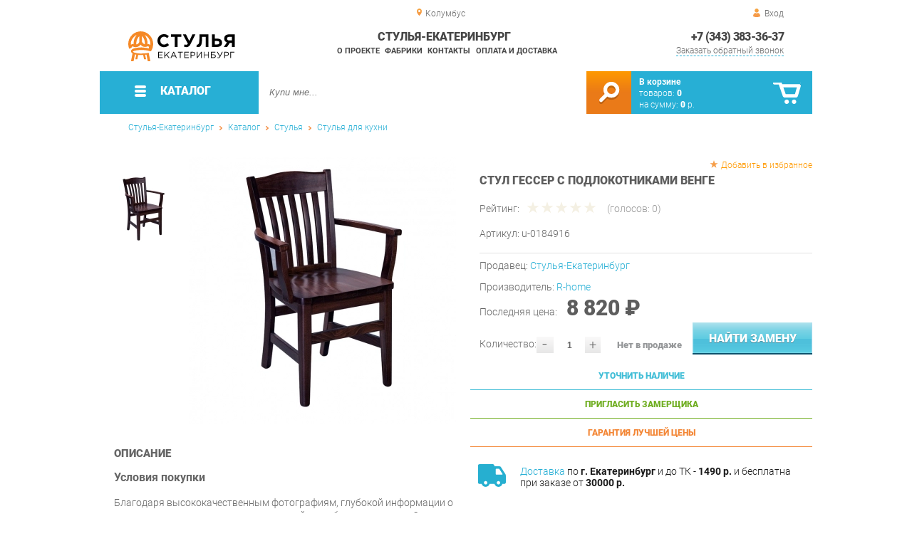

--- FILE ---
content_type: text/html; charset=UTF-8
request_url: https://chair-ekb.ru/chair-r-home-gesser-with
body_size: 15883
content:
<!DOCTYPE html>
<html lang="ru">
<head>
	<meta charset="utf-8">
	<title>Стул Гессер с подлокотниками Венге | Стулья-Екатеринбург</title>
	<meta name="keywords" content="стулья-екатеринбург купить стулья стулья для кухни, стул гессер с подлокотниками венге купить в г. екатеринбург">
	<meta name="description" content="Стулья-Екатеринбург Купить стулья стулья для кухни Стул Гессер с подлокотниками Венге производства R-home по цене от 8820 р. Доставка из г. Екатеринбург, тел. +7 (343) 383-36-37"> 
	<meta http-equiv="X-UA-Compatible" content="IE=edge">
	<meta name="viewport" content="width=device-width, initial-scale=1">
	<meta property="og:locale" content="ru_RU"/>
	<meta property="og:type" content="website"/>
	<meta property="og:title" content="Стул Гессер с подлокотниками Венге"/>
	<meta property="og:description" content="Стулья-Екатеринбург Купить стулья стулья для кухни Стул Гессер с подлокотниками Венге производства R-home по цене от 8820 р. Доставка из г. Екатеринбург, тел. +7 (343) 383-36-37"/>
	<meta property="og:url" content="//chair-ekb.ru/chair-r-home-gesser-with"/>
	<meta property="og:image" content="//chair-ekb.ru/images/11714/stul-R-home-gesser-s-podlokotnikami-venge.jpg"/>
	<meta property="og:site_name" content="Стулья-Екатеринбург"/>		
	<link rel="shortcut icon" href="/images/1/favicon.svg">
	
	<!--[if lt IE 9]><script src="js/html5shiv.min.js"></script><![endif]-->
	<link href="css/fonts/roboto.css" rel="stylesheet">	

<link type="text/css" href="css/style.css?1763691455" rel="stylesheet"/>
<link type="text/css" href="css/custom.css?1713138604" rel="stylesheet"/>
<script type="text/javascript" src="js/zoom.js?1726692187"></script></head><body >
		<div id="wrapper">
<header>
                <div id="header_info">
                    <div class="row" id="header1">
                        <div id="region">Колумбус</div>
                                                <div id="login">Вход</div>
                                            </div>
                    <div class="row" id="header2" itemscope itemtype="http://schema.org/Store">
                        <div id="logo"><a itemprop="url" href="https://chair-ekb.ru"><img itemprop="logo" src="images/1/logo.svg"><meta itemprop="image" content="https://chair-ekb.ru/images/1/logo.svg"></a></div>
                        <div id="contacts_top">
                            <div id="tel" itemprop="telephone"><a href="tel:+7 (343) 383-36-37">+7 (343) 383-36-37</a></div>
                                                        <meta itemprop="address" content="г. Екатеринбург, ул.Металлургов, 84">
                            <div id="callback">Заказать обратный звонок</div>
                        </div>
                        <div id="top_menu">
													<div id="title" itemprop="name">Стулья-Екатеринбург</div>
<a href="about" class="menu-about">О проекте</a><a href="manufacturers" class="menu-manufacturers">Фабрики</a><a href="contacts" class="menu-contacts">Контакты</a><a href="delivery-and-payment" class="menu-delivery-and-payment">Оплата и доставка</a>                        </div>
                    </div>
                    <div id="header3">
                    	<div id="panel_top">
                    		<a id="panel_looked" href="looked"><span id="looked_mobile">0</span></a>
                    		<a id="panel_favorite" href="favorites"><span id="favorites_mobile">0</span></a>
                    		<a id="panel_cart" href="cart"><span id="cart_mobile">0</span></a>                    		
                    	</div>
                    </div>
                </div>                <div id="header_navigation">                		
                    <div id="navigationbar">
                        <a id="navigation" href="catalog">
                            <div id="menu_ico"><div class="menu_ico"></div><div class="menu_ico"></div><div class="menu_ico"></div></div>
                            <span>Каталог</span>
                        </a>
                        <div id="cart">
                        	<a href="/cart" id="cart_button"></a>
                        	<a href="/cart" id="cart_link">Перейти</a>
                          <div><b><a href="/cart">В корзине</a></b></div>
                          <div>товаров: <a href="/cart"><span id="goods_incart">0</span></a></div>
                          <div>на сумму: <a href="/cart"><span id="cart_cost">0</span> р.</a></div>                            
                        </div>
                        <div id="search">
                        	<form action="api.php" method="POST"  class="fastsearch">                               
                                <input type="text" id="search_string" name="query" placeholder="Купи мне..." value="" autocomplete="off"/>
                                <div class="search_advice_wrapper"></div>
                                <button name="show_results" id="search_button" type="submit"></button>
                          </form>
                        </div>
                        <div id="navigation_menu">
                        	<ul class="menu">
                        	<li><div class="menu_label"><a href="chairs">Стулья</a></div>
				<ul><li><a href="chairs-for-the-kitchen">Стулья для кухни</a></li><li><a href="bar-chairs">Барные стулья</a></li><li><a href="office-chairs">Стулья для офиса</a></li><li><a href="plastic-chairs">Стулья пластиковые</a></li><li><a href="chairs-for-a-summer-residence">Стулья для дачи</a></li><li><a href="folding-chairs">Складные стулья</a></li><li><a href="growing-chairs-for-children">Растущие стулья для детей</a></li><li><a href="children-s-chairs">Детские стулья</a></li><li><a href="chairs-are-industrial">Стулья промышленные</a></li></ul>
				</li><li><div class="menu_label"><a href="tables">Столы</a></div>
				<ul><li><a href="desks">Письменные столы</a></li><li><a href="dining-tables">Столы обеденные</a></li><li><a href="computer-tables">Столы компьютерные</a></li><li><a href="lunch-groups">Обеденные группы</a></li><li><a href="magazine-tables">Журнальные столики</a></li><li><a href="flooring-workbags_21180">Слесарные верстаки</a></li><li><a href="tables-for-conferences">Столы для конференций</a></li><li><a href="dressing-tables">Туалетные столы</a></li><li><a href="coffee-tables">Кофейные столики</a></li><li><a href="tables-for-children">Детские столы</a></li><li><a href="school-desks">Парты</a></li><li><a href="side-tables">Приставные столики</a></li><li><a href="cantilever-tables">Консольные столики</a></li><li><a href="serving-tables">Сервировочные столы</a></li><li><a href="metal-tables_21179">Металлические столы</a></li></ul>
				</li><li><div class="menu_label"><a href="armchairs">Кресла</a></div>
				<ul><li><a href="soft-office-chairs">Офисные кресла</a></li><li><a href="computer-chair">Компьютерные кресла</a></li><li><a href="gaming-chairs">Игровые кресла</a></li><li><a href="soft-seats">Мягкие кресла</a></li><li><a href="armchairs-for-a-summer-residence">Кресла для дачи</a></li><li><a href="chairs-lounge">Кресла лаунж</a></li><li><a href="rocking-chairs">Кресла-качалки</a></li><li><a href="child-seats">Детские кресла</a></li><li><a href="rattan-chairs">Кресла из ротанга</a></li><li><a href="hanging-chairs">Подвесные кресла</a></li><li><a href="chair-bed">Кресло-кровать</a></li><li><a href="loungers">Кресла-шезлонги</a></li></ul>
				</li><li><div class="menu_label"><a href="accessories">Аксессуары</a></div>
				<ul><li><a href="accessories-for-tables">Аксессуары для столов</a></li><li><a href="kitchen-accessories">Аксессуары для кухонь</a></li><li><a href="accessories-for-chairs">Аксессуары для стульев</a></li><li><a href="rocking">Качалки</a></li><li><a href="rocking-chair-accessories">Аксессуары для кресел</a></li><li><a href="baskets">Корзины</a></li><li><a href="gamaki">Гамаки</a></li></ul>
				</li><li><div class="menu_label"><a href="banquets">Банкетки</a></div></li><li><div class="menu_label"><a href="stools">Табуреты</a></div></li><li><div class="menu_label"><a href="puffs">Пуфы</a></div></li><li><div class="menu_label"><a href="mini-sofas">Мини-Диваны</a></div></li><li><div class="menu_label"><a href="components">Комплектующие</a></div>
				<ul><li><a href="tables-from-collections">Столы из коллекций</a>
				<ul><li><a href="tables-new">Новые столы</a></li><li><a href="tables-fusion">Столы Фьюжн</a></li><li><a href="tables-christopher">Столы Кристофер</a></li><li><a href="francesca-children-s-tables">Столы Франческа детская</a></li><li><a href="tables-megapolis">Столы Мегаполис</a></li><li><a href="tables-provence">Столы Прованс</a></li><li><a href="tables-alexandria-favorite-house">Столы Александрия Любимый дом</a></li><li><a href="riviera-tables-your-furniture">Столы Ривьера Ваша Мебель</a></li><li><a href="tables-breeze">Столы Бриз</a></li><li><a href="tables-alexandria">Столы Александрия</a></li><li><a href="tables-lacost">Столы Лакоста</a></li><li><a href="fiji-tables">Столы Фиджи</a></li><li><a href="tables-calypso">Столы Калипсо</a></li><li><a href="tables-larex">Столы Larex</a></li><li><a href="tables-bruna">Столы Бруна</a></li><li><a href="tables-oliver">Столы Оливер</a></li><li><a href="onix-wood-stations">Рабочие станции Onix Wood</a></li><li><a href="tables-and-chairs-for-the-kitchen">Столы и стулья для кухни</a></li><li><a href="tables-for-negotiations">Столы для переговоров</a></li><li><a href="tables-stands">Столы-тумбы</a></li><li><a href="junior-7-tables">Столы Юниор-7</a></li><li><a href="tables-like">Столы Лайк</a></li><li><a href="tables-elsa">Столы Эльза</a></li><li><a href="tables-aurora">Столы Аврора</a></li><li><a href="tables-sharm">Столы Шарм</a></li><li><a href="sonata-tables-your-furniture">Столы Соната Ваша Мебель</a></li><li><a href="amelie-s-tables-favorite-house">Столы Амели Любимый дом</a></li><li><a href="pickled-tables">Придиванные столы</a></li><li><a href="tables-karina">Столы Карина</a></li><li><a href="tables-frigate">Столы Фрегат</a></li><li><a href="tables-march">Столы Марта</a></li><li><a href="economy-tables">Столы ЭКОНОМ</a></li><li><a href="xten-gloss-conference-tables">Конференц-столы Xten Gloss</a></li><li><a href="xten-gloss-workstations">Рабочие станции Xten Gloss</a></li><li><a href="tables-loft">Столы Loft</a></li><li><a href="tables-watercolor-messenison">Столы Акварель Мебельсон</a></li><li><a href="tables-adel-mozhginsky">Столы Адель Можгинский</a></li><li><a href="tables-voyage">Столы Вояж</a></li><li><a href="tables-graffiti-mozhginsky">Столы Граффити Можгинский</a></li><li><a href="tables-jimmy">Столы Джимми</a></li><li><a href="tables-junior">Столы Джуниор</a></li><li><a href="tables-circus">Столы Цирк</a></li><li><a href="xten-q-workstations">Рабочие станции Xten-Q</a></li><li><a href="tables-marvin">Столы Марвин</a></li><li><a href="workstations-onix">Рабочие станции Onix</a></li><li><a href="tables-manager">Столы Менеджер</a></li><li><a href="tables-workers-glassy">Столы рабочие Glassy</a></li><li><a href="tables-for-negotiations-glassy">Столы для переговоров Glassy</a></li><li><a href="deka-table-tables">Столы для переговоров Deka</a></li><li><a href="tables-versailles-viter">Столы Версаль Витра</a></li><li><a href="tables-alice-favorite-house">Столы Элис Любимый дом</a></li><li><a href="paris-tables">Столы Париж</a></li><li><a href="tables-sarton">Столы Сартон</a></li><li><a href="tables-linda">Столы Линда</a></li><li><a href="tables-francesca-tria">Столы Франческа Трия</a></li><li><a href="tables-alice-maternson">Столы Алиса Мебельсон</a></li><li><a href="tables-alice-your-furniture">Столы Алиса Ваша мебель</a></li><li><a href="tables-ariel">Столы Ариэль</a></li><li><a href="tables-glamor">Столы Гламур</a></li><li><a href="table-football">Столы Футбол</a></li><li><a href="tables-browni">Столы Брауни</a></li><li><a href="tables-line">Столы Лайн</a></li><li><a href="sonata-tables-favorite-house">Столы Соната Любимый дом</a></li><li><a href="tables-like-furniture">Столы Лайк Мебельсон</a></li><li><a href="tables-zoo">Столы Зоо</a></li><li><a href="conference-stole-forta">Конференц-столы Forta</a></li><li><a href="forta-workstations">Рабочие станции Forta</a></li><li><a href="modern-lunch-group">Modern (обеденная группа)</a></li><li><a href="enzo-tables">Столы Enzo</a></li><li><a href="tables-loft-triya">Столы Лофт Трия</a></li><li><a href="renz-tables">Столы Renz</a></li><li><a href="montpellier-tables">Столы Montpellier</a></li><li><a href="tables-of-marlene-g">Столы Марлен Г</a></li><li><a href="ronda-tables">Столы Ронда</a></li><li><a href="tables-ronda-dsv-furniture">Столы Ронда ДСВ МЕБЕЛЬ</a></li><li><a href="skandi-tables">Столы Сканди</a></li><li><a href="donat-tables">Столы Доната</a></li><li><a href="tables-antik">Столы Антика</a></li><li><a href="tables-provence-g-olmeko">Столы Прованс Г Олмеко</a></li><li><a href="tables-of-elmira-g">Столы Эльмира Г</a></li><li><a href="tables-are-soho">Столы Сохо</a></li><li><a href="tables-of-almonds">Столы Миндаль</a></li><li><a href="lego-tables">Столы Лего</a></li><li><a href="seville-tables">Столы Севилья</a></li><li><a href="scarlett-tables">Столы Скарлетт</a></li><li><a href="bruno-tables">Столы Бруно</a></li><li><a href="lago-tables">Столы Lago</a></li><li><a href="sabrin-s-tables">Столы Сабрина</a></li><li><a href="tables_39606">Столы Jay</a></li><li><a href="tone-tables">Столы B-TONE</a></li><li><a href="corner-tables">Столы Corner</a></li><li><a href="concept-tables">Столы Concept</a></li><li><a href="jersey-tables">Столы Джерси</a></li><li><a href="enio-tables">Столы Enio</a></li></ul>
				</li><li><a href="chairs-from-collections">Стулья из коллекций</a>
				<ul><li><a href="premium-chairs-00099">Стулья Премиум</a></li><li><a href="chairs-new">Новые стулья</a></li><li><a href="loft-chairs">Стулья Лофт</a></li><li><a href="office-chair">Кресло офисное</a></li><li><a href="armchair-for-staff">Кресло для персонала</a></li><li><a href="norden-personnel-chair">Кресло для персонала Норден</a></li><li><a href="chair-of-the-head-norden">Кресло руководителя Норден</a></li><li><a href="computer-chair_41006">Кресло компьютерное</a></li></ul>
				</li><li><a href="chairs-from-the-collections">Кресла из коллекций</a>
				<ul><li><a href="armchairs-new">Новые кресла</a></li><li><a href="chairs-b-128">Кресла B-128</a></li><li><a href="chairs-castello">Кресла Castello</a></li><li><a href="chairs-versace">Кресла Versace</a></li></ul>
				</li><li><a href="banette-from-collections">Банкетки из коллекций</a></li><li><a href="puffs-from-collections">Пуфы из коллекций</a>
				<ul><li><a href="poufs-alexandria">Пуфы Александрия</a></li><li><a href="amelie-poufs">Пуфы Амели</a></li><li><a href="calypso-poufs">Пуфы Калипсо</a></li><li><a href="amelie-puofs-favorite-house">Пуфы Амели Любимый дом</a></li><li><a href="alexandria-pufas-favorite-house">Пуфы Александрия Любимый дом</a></li><li><a href="buna-puffs">Пуфы Бруна</a></li><li><a href="josephin-puffs">Пуфы Жозефина</a></li><li><a href="pufas-linda">Пуфы Линда</a></li></ul>
				</li><li><a href="additionals-from-collections">Прочее из коллекций</a>
				<ul><li><a href="test-drive">Тест-драйв</a></li><li><a href="ready-sets-schoolchild-corner">Готовые комплекты Уголок Школьника</a></li><li><a href="gloss-in-city-6">Xten Gloss в city_6</a></li><li><a href="shoes-modern-p">Обувницы Модерн П</a></li><li><a href="tsargi-oliver">Царги Oliver</a></li><li><a href="shift">Shift</a></li><li><a href="liverpool">Liverpool</a></li><li><a href="bench-system-of-new-line">Бенч-системы New Line</a></li><li><a href="carolina-spalulus-joint-venture">Спальня Каролина СП</a></li><li><a href="ratum-stands">Трибуны RATUM</a></li><li><a href="wardrobes-woodandstone">Шкафы WOODandSTONE</a></li></ul>
				</li><li><a href="tumbs-from-collections">Тумбы из коллекций</a>
				<ul><li><a href="cumbers-for-the-hallway-sorento">Тумбы для прихожей Соренто</a></li><li><a href="tubes-blanco">Тумбы Бланко</a></li><li><a href="tubes-trumor-p">Тумбы Трувор П</a></li><li><a href="tume-calgary-p">Тумбы Калгари П</a></li></ul>
				</li><li><a href="basque-from-collections">Приставки из коллекций</a></li><li><a href="elements-from-collections">Элементы из коллекций</a>
				<ul><li><a href="sonata-elements-favorite-house">Элементы Соната Любимый дом</a></li><li><a href="elements-of-monaco">Элементы Монако</a></li></ul>
				</li><li><a href="living-rooms-from-collections">Гостиные из коллекций</a>
				<ul><li><a href="living-room-loft">Гостиная Лофт</a></li><li><a href="living-room-ameli">Гостиная Амели</a></li><li><a href="living-room-amelie-in">Гостиная Амели в city_6</a></li><li><a href="living-loft-triy">Гостиная Лофт Трия</a></li></ul>
				</li><li><a href="cabinets-from-collections">Кабинеты из коллекций</a>
				<ul><li><a href="quartz-cabinet">Кабинет Quartz</a></li></ul>
				</li><li><a href="children-s-from-collections">Детские из коллекций</a>
				<ul><li><a href="children-s-junior-7">Детская Юниор-7</a></li><li><a href="children-s-everest-in-city-6">Детская Эверест в city_6</a></li></ul>
				</li></ul>
				</li>                        	</ul>
                        </div>
                        <div id="cart_options">
                            <div id="favorites"><a href="favorites"><span>0</span> избранных товара</a></div>
                            <div id="looked"><a href="looked"><span>0</span> просмотренных товара</a></div>
                        </div>
                        <div class="clear"></div>
                    </div>
                    <div class="row " id="bread_crumbs">                    
                        <div><a href="/">Стулья-Екатеринбург</a> <img src="img/svg/arrow_bc.svg"/> <a href="catalog">Каталог</a> <img src="img/svg/arrow_bc.svg"/> <a href="chairs">Стулья</a> <img src="img/svg/arrow_bc.svg"/> <a href="chairs-for-the-kitchen">Стулья для кухни</a></div>
                    </div>
                </div>
</header>
		<div id="container">
			<div id="content" itemscope itemtype="http://schema.org/Product">
					<div id="right_column">
						<div id="actions">
							<div id="to_favorites" onclick="updateFavorites(11491);">Добавить в избранное</div>
						</div>					
						<div id="offer" >
							<h1 itemprop="name">Стул Гессер с подлокотниками Венге</h1>
							<div id="destination"></div>
							<div id="rate">
							
								<div class="rate_title">Рейтинг:</div>  
								<div class="rating" itemprop="aggregateRating" itemscope itemtype="http://schema.org/AggregateRating" rate="0_11714_20">
									<div class="rating_stars" title="0">
										<div class="rating_blank"></div>
										<div class="rating_hover"></div>
										<div class="rating_votes"></div>
									</div>
									<div class="votes">(голосов: <span itemprop="reviewCount">0</span><span itemprop="ratingValue" class="hide">0</span>)</div>
								</div>
							</div>
									
							<div id="article">Артикул: <span>u-0184916</span></div>
<hr/>
<div id="shop">Продавец: <a href="chairs-yekaterinburg">Стулья-Екатеринбург</a></div>
							
							<div id="manufacturer" itemprop="manufacturer" itemscope itemtype="http://schema.org/Organization">Производитель: <a href="home" itemprop="url"><span itemprop="name">R-home</span></a></div>
							
			
<span itemprop="offers" itemscope itemtype="http://schema.org/Offer">
							
							<div id="cost" >Последняя цена: <span>8 820 &#8381;</span><meta itemprop="price" content="8820"><meta itemprop="priceCurrency" content="RUB"></div>
							<div id="amount"><div class="count"><div class="minus">-</div><div class="plus">+</div><input type="text" class="actual_count" id="count_11491" value="1"/><input type="hidden" class="min_count" value="1"/><input type="hidden" class="step" value="1"/><input type="hidden" class="max_count" value="0"/></div>Количество:</div>
<div class="ended">Нет в продаже</div>
<link itemprop="availability" href="https://schema.org/PreSale" />
</span>	
<input type="hidden" class="callbacktext" value="Интересует стул гессер с подлокотниками венге или аналог артикула u-0184916 производства R-home стоимостью от 7900 до 12700 рублей."/>
<button class="blue_button callbackbutton" >Найти замену</button>					
						</div>
					
		<div class="best_price" id="calculation">Уточнить наличие
			<span class="best_price_label hide">Укажите количество и опции - мы <b>проверим наличие</b> или сообщим стоимость и <b>срок изготовления</b>.</span>
			<span class="best_price_text hide"></span>
		</div>
		<div class="best_price" id="metering">Пригласить замерщика
			<span class="best_price_label hide">Укажите <b>адрес</b> и удобное <b>время</b> для проведения <b>бесплатного</b> замера и консультации.</span>
			<span class="best_price_text hide"></span>
		</div>
		<div class="best_price" id="best_price">Гарантия лучшей цены
			<span class="best_price_label hide">Нашли дешевле? <b>Договоримся!</b> Укажите <b>объём заказа</b> и узнайте размер вашей <b>скидки</b>.</span>
			<span class="best_price_text hide">Здесь (ссылка) дешевле! Сколько скините, если закажу у вас?</span>
		</div>	
		<div class="best_price_form">
			<form method="post" action="api.php" enctype="multipart/form-data">
				<input type="hidden" name="human">
				<fieldset>
					<label>Нашли дешевле? <b>Договоримся!</b>  Укажите <b>адрес страницы</b> в интернете с таким же предложением.</label>
					<textarea name="message[text]" required="required"></textarea>
				</fieldset>				
				<fieldset>
					<label>Ваше Имя</label>
					<input type="text" name="message[fio]" placeholder="ФИО" required>
				</fieldset>
				<fieldset>
					<label>E-mail</label>
					<input type="text" name="message[email]" pattern="^.+@.+\..+$" placeholder="адрес@электронной.почты">
				</fieldset>
				<fieldset>
					<label>Телефон<span>*</span></label>
				<input type="text" name="message[phone]" required placeholder="+7 (xxx) xxx-xx-xx">
				</fieldset>
				<input type="hidden" name="message[url]" value="https://chair-ekb.ru/chair-r-home-gesser-with">
				<fieldset>	                
					<button type="submit" name="send_message">Отправить</button>
				</fieldset>
			</form>
		</div>
<div id="variants" class="hide">
	<h2>Варианты</h2>
	</div><div id="additions">
<div class="delivery-price"><div><a href="delivery-and-payment">Доставка</a> по <b>г. Екатеринбург</b> и до ТК - <b>1490 р.</b> и бесплатна при заказе от <b>30000 р.</b> </div></div>
<div class="mounting"><div><b>Сборка</b> с базовой гарантией <i>12</i> месяцев - <b>590 р.</b></div></div><div class="delivery-time"><div>Подъём на этаж - <b>200 р.</b> Без лифта - 3 рубля за кг. за этаж.</div></div>
</div>						
											</div>
					
					<div id="left_column">
						
						<div id="images">
	
							<div id="img">
                                <div class="goods_image slider_imgs"><a class="img_place" href="images/11714/stul-R-home-gesser-s-podlokotnikami-venge.jpg" itemprop="image" data-featherlight="image" title="Стул Гессер с подлокотниками Венге">
                              										<picture>
										 <source itemprop="image" type="image/webp" srcset="images/11714/550/stul-R-home-gesser-s-podlokotnikami-venge.jpg.webp" media="(min-width: 1500px)"/>
										 <source itemprop="image" type="image/webp" srcset="images/11714/375/stul-R-home-gesser-s-podlokotnikami-venge.jpg.webp" media="(max-width: 1499px)"/>										 										 
										 <img src="images/11714/375/stul-R-home-gesser-s-podlokotnikami-venge.jpg"  alt="Стул Гессер с подлокотниками Венге"/>
										</picture>
                               
                                </a></div>
	
							</div>
							<div id="img_slider">
                            	<button class="arrow_top"></button>
                            	<ul>
						                            	
                                	<li>
                              										<picture>
										 <source itemprop="image" type="image/webp" srcset="images/11714/100/stul-R-home-gesser-s-podlokotnikami-venge.jpg.webp"/>										
										 <img itemprop="image" src="images/11714/100/stul-R-home-gesser-s-podlokotnikami-venge.jpg"/>
										</picture>
                                                              	</li>
   
                              </ul>
                            	<button class="arrow_bottom"></button>
							</div>
	             
						</div>
					</div>


<div class="description_content" itemprop="description">
<div id="specification_item">
<h2>Описание</h2>
<h3>Условия покупки</h3>
<p>Благодаря высококачественным фотографиям, глубокой информации о характеристиках и отзывам покупателей, приобретение товара Стул Гессер с подлокотниками Венге категории Стулья для кухни от производителя R-home на маркетплейсе «Стулья-Екатеринбург» будет простым делом.</p>
<p>Наши команды отправляют заказы без промедлений. Все товары, имеющиеся на складе в Екатеринбурге, достигнут вас в течение 48 часов после совершения покупки.</p>
<p>Время доставки в дальние регионы и товары со складов производителей требуют индивидуального учета. Вы можете уточнить все детали - наличие, сроки и стоимость доставки, обратившись к нам через форму <a class="callbacklink">обратной связи</a>.</p>
<p>Если ваш заказ ещё не отправлен или вы получили его менее 7 дней назад, вы всегда можете отменить покупку или выбрать другой товар.</p>
<p>Даже с учетом тщательной упаковки, Стулья для кухни могут подвергнуться повреждениям при транспортировке. Если вы обнаружите любые повреждения при получении товара, мы немедленно предоставим вам замену. Доставка замененного товара для вас абсолютно бесплатна.</p>
<p><b>Гарантийный период</b> на весь ассортимент категории Стулья для кухни составляет <b>1 год</b>, в то время как для отдельных моделей он увеличивается до 2 лет с даты приобретения.</p>
<p><b>Стул Гессер с подлокотниками Венге</b> - это высококачественный продукт, изготовленный <b>R-home</b>, соответствующий актуальным государственным стандартам.</p>
<p>Мы надеемся, что вам понравится ваша покупка, и будем очень признательны, если вы поделитесь своими впечатлениями, что поможет нашим будущим покупателям сориентироваться.</p>
<p>В дополнение к нашей форме <a class="callbacklink">обратной связи</a>, мы предоставляем дополнительные консультации, фотографии и видеообзоры продукции по электронной почте, по телефону в Екатеринбурге или через мессенджеры Skype, Telegram и WhatsApp.</p>
<p>Вы можете оценить и сравнить разные Стулья для кухни в нашем шоу-руме, а затем приобрести Стул Гессер с подлокотниками Венге, самостоятельно забрав его со склада в Екатеринбурге. Вся информация о наших адресах и магазинах доступна на странице <a href="contacts" target="_blank">контактов</a>.</p>	
</div>

<div id="parameters_item"><table class="params"><tr><td>Материал</td><td>Массив бука</td></tr><tr><td>Цвет</td><td>Венге</td></tr><tr><td>Высота, мм</td><td>880</td></tr><tr><td>Ширина, мм</td><td>410</td></tr><tr><td>Глубина, мм</td><td>600</td></tr><tr><td>Стиль</td><td>Современный</td></tr></table></div><div id="reviews">
<h2>Отзывы</h2>
<i>Пока нет отзывов, поделитесь первым своим мнением.</i>
	<div id="add_review">Добавить отзыв</div>
	<div id="add_review_form">
		<form method="post" action="api.php" enctype="multipart/form-data">
			<input type="hidden" name="human">
			<input type="hidden" name="targets_id" value="11714">
			<textarea id="review" name="review"></textarea>			
			<button type="submit" name="post_review" id="post_review" onClick="return checkCount(this, 500, 5000);">Отправить</button>
			<span id="chars"></span>
		</form>
	</div>
</div></div>
					
<div class="clear"></div>
			



	
					<div id="similar_goods">
					<h2>Похожие товары</h2>
					<div class="carousel">
						<ul>
                            <li>
                            	<div class="carousel_item" itemscope itemtype="http://schema.org/Product">
                            	    <meta itemprop="name" content="Стул Цвет мебели F261-3 Белый">
                                	<meta itemprop="image" content="images/446/140/stul-kitay-F261-3-belyiy-1.jpg.webp">
                                	<meta itemprop="description" content="Этот стул можно использовать как в частных интерьерах, так ив общественно-коммерческих. Стул F261-3 отличается идеальной анатомической формой и прекрасной эргономикой, что позволяет использовать его даже для длительного сиденья. С таким изгибом спинки и ваша собственная спина вряд ли устанет - форма спинки стула в точности повторяет естественные изгибы человеческого позвоночника. Добавьте к этому изящный хромированный каркас, уютную обивку из искусственной кожи очень красивого бежевого цвета - и вы получите практически идеальный стул.">
                                	<meta itemprop="manufacturer" content="Цвет мебели">
                                	<meta itemprop="mpn" content="u-0021072">  
                                	<meta itemprop="brand" content="Цвет мебели">
                                	<div itemprop="offers" itemscope itemtype="http://schema.org/Offer">
                                		<meta itemprop="price" content="3090">
                                		<meta itemprop="priceCurrency" content="RUB">    
									    <link itemprop="availability" href="http://schema.org/InStock">
										<link itemprop="url" href="chair-china-f261-3">
                                	</div>                           	
                                	
                            		<div class="carousel_img"><a itemprop="url" href="chair-china-f261-3" title="Стул Цвет мебели F261-3 Белый">
                              										<picture>
										 <source itemprop="image" type="image/webp" srcset="images/446/140/stul-kitay-F261-3-belyiy-1.jpg.webp"/>
										 <img itemprop="image" src="images/446/140/stul-kitay-F261-3-belyiy-1.jpg" alt="Стул Цвет мебели F261-3 Белый"/>
										</picture>
                                                          		</a></div>
                            		<div class="carousel_cart"><span onclick="updateCart(408, 1);" class="to_cart">Купить</span><span class="small_cart"></span></div>                                    
                            		<div class="carousel_item_name"><a href="chair-china-f261-3">Стул Цвет мебели F261-3 Белый</a></div>
                            		<div class="carousel_cost">3 090 &#8381;
                            		
                            		</div>  
                            	</div>
                            </li>                             <li>
                            	<div class="carousel_item" itemscope itemtype="http://schema.org/Product">
                            	    <meta itemprop="name" content="Стул Цвет мебели F261-3 Черный">
                                	<meta itemprop="image" content="images/449/140/stul-kitay-F261-3-chernyiy.jpg.webp">
                                	<meta itemprop="description" content="Этот стул можно использовать как в частных интерьерах, так ив общественно-коммерческих. Стул F261-3 отличается идеальной анатомической формой и прекрасной эргономикой, что позволяет использовать его даже для длительного сиденья. С таким изгибом спинки и ваша собственная спина вряд ли устанет - форма спинки стула в точности повторяет естественные изгибы человеческого позвоночника. Добавьте к этому изящный хромированный каркас, уютную обивку из искусственной кожи очень красивого бежевого цвета - и вы получите практически идеальный стул.">
                                	<meta itemprop="manufacturer" content="Цвет мебели">
                                	<meta itemprop="mpn" content="u-0021075">  
                                	<meta itemprop="brand" content="Цвет мебели">
                                	<div itemprop="offers" itemscope itemtype="http://schema.org/Offer">
                                		<meta itemprop="price" content="3090">
                                		<meta itemprop="priceCurrency" content="RUB">    
									    <link itemprop="availability" href="http://schema.org/InStock">
										<link itemprop="url" href="chair-china-f261-3_449">
                                	</div>                           	
                                	
                            		<div class="carousel_img"><a itemprop="url" href="chair-china-f261-3_449" title="Стул Цвет мебели F261-3 Черный">
                              										<picture>
										 <source itemprop="image" type="image/webp" srcset="images/449/140/stul-kitay-F261-3-chernyiy.jpg.webp"/>
										 <img itemprop="image" src="images/449/140/stul-kitay-F261-3-chernyiy.jpg" alt="Стул Цвет мебели F261-3 Черный"/>
										</picture>
                                                          		</a></div>
                            		<div class="carousel_cart"><span onclick="updateCart(411, 1);" class="to_cart">Купить</span><span class="small_cart"></span></div>                                    
                            		<div class="carousel_item_name"><a href="chair-china-f261-3_449">Стул Цвет мебели F261-3 Черный</a></div>
                            		<div class="carousel_cost">3 090 &#8381;
                            		
                            		</div>  
                            	</div>
                            </li>                             <li>
                            	<div class="carousel_item" itemscope itemtype="http://schema.org/Product">
                            	    <meta itemprop="name" content="Стул Командор СТ 08 Винилкожа 12">
                                	<meta itemprop="image" content="images/1930/140/stul-komandor-st-08-vinilkoja-12.jpg.webp">
                                	<meta itemprop="description" content="Стул на металлокаркасе. Модель СТ 08 цвет металлокаркаса - серый порошковая покраска.высота с сидушкой - 47,5 см ширина сидушки - 34,5 см v 0,33 м314,5 кг - 4 шт.Минимальный заказ - 4">
                                	<meta itemprop="manufacturer" content="Командор">
                                	<meta itemprop="mpn" content="u-0034016">  
                                	<meta itemprop="brand" content="Командор">
                                	<div itemprop="offers" itemscope itemtype="http://schema.org/Offer">
                                		<meta itemprop="price" content="2490">
                                		<meta itemprop="priceCurrency" content="RUB">    
									    <link itemprop="availability" href="http://schema.org/InStock">
										<link itemprop="url" href="chair-commander-st-08-vinyl-leather_1930">
                                	</div>                           	
                                	
                            		<div class="carousel_img"><a itemprop="url" href="chair-commander-st-08-vinyl-leather_1930" title="Стул Командор СТ 08 Винилкожа 12">
                              										<picture>
										 <source itemprop="image" type="image/webp" srcset="images/1930/140/stul-komandor-st-08-vinilkoja-12.jpg.webp"/>
										 <img itemprop="image" src="images/1930/140/stul-komandor-st-08-vinilkoja-12.jpg" alt="Стул Командор СТ 08 Винилкожа 12"/>
										</picture>
                                                          		</a></div>
                            		<div class="carousel_cart"><span onclick="updateCart(1887, 1);" class="to_cart">Купить</span><span class="small_cart"></span></div>                                    
                            		<div class="carousel_item_name"><a href="chair-commander-st-08-vinyl-leather_1930">Стул Командор СТ 08 Винилкожа 12</a></div>
                            		<div class="carousel_cost">2 490 &#8381;
                            		
                            		</div>  
                            	</div>
                            </li>                             <li>
                            	<div class="carousel_item" itemscope itemtype="http://schema.org/Product">
                            	    <meta itemprop="name" content="Стул Командор СТ 08 Винилкожа 20">
                                	<meta itemprop="image" content="images/1932/140/stul-komandor-st-08-vinilkoja-20.jpg.webp">
                                	<meta itemprop="description" content="Стул на металлокаркасе. Модель СТ 08 цвет металлокаркаса - серый порошковая покраска.высота с сидушкой - 47,5 см ширина сидушки - 34,5 см v 0,33 м314,5 кг - 4 шт.Минимальный заказ - 4">
                                	<meta itemprop="manufacturer" content="Командор">
                                	<meta itemprop="mpn" content="u-0034019">  
                                	<meta itemprop="brand" content="Командор">
                                	<div itemprop="offers" itemscope itemtype="http://schema.org/Offer">
                                		<meta itemprop="price" content="2490">
                                		<meta itemprop="priceCurrency" content="RUB">    
									    <link itemprop="availability" href="http://schema.org/InStock">
										<link itemprop="url" href="chair-commander-st-08-vinyl-leather_1932">
                                	</div>                           	
                                	
                            		<div class="carousel_img"><a itemprop="url" href="chair-commander-st-08-vinyl-leather_1932" title="Стул Командор СТ 08 Винилкожа 20">
                              										<picture>
										 <source itemprop="image" type="image/webp" srcset="images/1932/140/stul-komandor-st-08-vinilkoja-20.jpg.webp"/>
										 <img itemprop="image" src="images/1932/140/stul-komandor-st-08-vinilkoja-20.jpg" alt="Стул Командор СТ 08 Винилкожа 20"/>
										</picture>
                                                          		</a></div>
                            		<div class="carousel_cart"><span onclick="updateCart(1889, 1);" class="to_cart">Купить</span><span class="small_cart"></span></div>                                    
                            		<div class="carousel_item_name"><a href="chair-commander-st-08-vinyl-leather_1932">Стул Командор СТ 08 Винилкожа 20</a></div>
                            		<div class="carousel_cost">2 490 &#8381;
                            		
                            		</div>  
                            	</div>
                            </li>                             <li>
                            	<div class="carousel_item" itemscope itemtype="http://schema.org/Product">
                            	    <meta itemprop="name" content="Стул Командор СТ 08 Винилкожа 22">
                                	<meta itemprop="image" content="images/1934/140/stul-komandor-st-08-vinilkoja-22.jpg.webp">
                                	<meta itemprop="description" content="Стул на металлокаркасе. Модель СТ 08 цвет металлокаркаса - серый порошковая покраска.высота с сидушкой - 47,5 см ширина сидушки - 34,5 см v 0,33 м314,5 кг - 4 шт.Минимальный заказ - 4">
                                	<meta itemprop="manufacturer" content="Командор">
                                	<meta itemprop="mpn" content="u-0034023">  
                                	<meta itemprop="brand" content="Командор">
                                	<div itemprop="offers" itemscope itemtype="http://schema.org/Offer">
                                		<meta itemprop="price" content="2490">
                                		<meta itemprop="priceCurrency" content="RUB">    
									    <link itemprop="availability" href="http://schema.org/InStock">
										<link itemprop="url" href="chair-commander-st-08-vinyl-leather_1934">
                                	</div>                           	
                                	
                            		<div class="carousel_img"><a itemprop="url" href="chair-commander-st-08-vinyl-leather_1934" title="Стул Командор СТ 08 Винилкожа 22">
                              										<picture>
										 <source itemprop="image" type="image/webp" srcset="images/1934/140/stul-komandor-st-08-vinilkoja-22.jpg.webp"/>
										 <img itemprop="image" src="images/1934/140/stul-komandor-st-08-vinilkoja-22.jpg" alt="Стул Командор СТ 08 Винилкожа 22"/>
										</picture>
                                                          		</a></div>
                            		<div class="carousel_cart"><span onclick="updateCart(1891, 1);" class="to_cart">Купить</span><span class="small_cart"></span></div>                                    
                            		<div class="carousel_item_name"><a href="chair-commander-st-08-vinyl-leather_1934">Стул Командор СТ 08 Винилкожа 22</a></div>
                            		<div class="carousel_cost">2 490 &#8381;
                            		
                            		</div>  
                            	</div>
                            </li>                             <li>
                            	<div class="carousel_item" itemscope itemtype="http://schema.org/Product">
                            	    <meta itemprop="name" content="Стул Командор СТ 08 Винилкожа 23">
                                	<meta itemprop="image" content="images/1935/140/stul-komandor-st-08-vinilkoja-23.jpg.webp">
                                	<meta itemprop="description" content="Стул на металлокаркасе. Модель СТ 08 цвет металлокаркаса - серый порошковая покраска.высота с сидушкой - 47,5 см ширина сидушки - 34,5 см v 0,33 м314,5 кг - 4 шт.Минимальный заказ - 4">
                                	<meta itemprop="manufacturer" content="Командор">
                                	<meta itemprop="mpn" content="u-0034024">  
                                	<meta itemprop="brand" content="Командор">
                                	<div itemprop="offers" itemscope itemtype="http://schema.org/Offer">
                                		<meta itemprop="price" content="2490">
                                		<meta itemprop="priceCurrency" content="RUB">    
									    <link itemprop="availability" href="http://schema.org/InStock">
										<link itemprop="url" href="chair-commander-st-08-vinyl-leather_1935">
                                	</div>                           	
                                	
                            		<div class="carousel_img"><a itemprop="url" href="chair-commander-st-08-vinyl-leather_1935" title="Стул Командор СТ 08 Винилкожа 23">
                              										<picture>
										 <source itemprop="image" type="image/webp" srcset="images/1935/140/stul-komandor-st-08-vinilkoja-23.jpg.webp"/>
										 <img itemprop="image" src="images/1935/140/stul-komandor-st-08-vinilkoja-23.jpg" alt="Стул Командор СТ 08 Винилкожа 23"/>
										</picture>
                                                          		</a></div>
                            		<div class="carousel_cart"><span onclick="updateCart(1892, 1);" class="to_cart">Купить</span><span class="small_cart"></span></div>                                    
                            		<div class="carousel_item_name"><a href="chair-commander-st-08-vinyl-leather_1935">Стул Командор СТ 08 Винилкожа 23</a></div>
                            		<div class="carousel_cost">2 490 &#8381;
                            		
                            		</div>  
                            	</div>
                            </li>                             <li>
                            	<div class="carousel_item" itemscope itemtype="http://schema.org/Product">
                            	    <meta itemprop="name" content="Стул Командор СИ 49 винилкожа Д1">
                                	<meta itemprop="image" content="images/1982/140/stul-komandor-si-49-vinilkoja-d1.jpg.webp">
                                	<meta itemprop="description" content="высота со спинкой - 100 см высота с сидушкой - 47 см глубина сидушки - 43 см ширина сидушки - 42 см Внимание Стулья продаются кратно по 4">
                                	<meta itemprop="manufacturer" content="Командор">
                                	<meta itemprop="mpn" content="u-0034313">  
                                	<meta itemprop="brand" content="Командор">
                                	<div itemprop="offers" itemscope itemtype="http://schema.org/Offer">
                                		<meta itemprop="price" content="4190">
                                		<meta itemprop="priceCurrency" content="RUB">    
									    <link itemprop="availability" href="http://schema.org/InStock">
										<link itemprop="url" href="chair-commander-si-49-vinyl-leather_1982">
                                	</div>                           	
                                	
                            		<div class="carousel_img"><a itemprop="url" href="chair-commander-si-49-vinyl-leather_1982" title="Стул Командор СИ 49 винилкожа Д1">
                              										<picture>
										 <source itemprop="image" type="image/webp" srcset="images/1982/140/stul-komandor-si-49-vinilkoja-d1.jpg.webp"/>
										 <img itemprop="image" src="images/1982/140/stul-komandor-si-49-vinilkoja-d1.jpg" alt="Стул Командор СИ 49 винилкожа Д1"/>
										</picture>
                                                          		</a></div>
                            		<div class="carousel_cart"><span onclick="updateCart(1939, 1);" class="to_cart">Купить</span><span class="small_cart"></span></div>                                    
                            		<div class="carousel_item_name"><a href="chair-commander-si-49-vinyl-leather_1982">Стул Командор СИ 49 винилкожа Д1</a></div>
                            		<div class="carousel_cost">4 190 &#8381;
                            		
                            		</div>  
                            	</div>
                            </li>                             <li>
                            	<div class="carousel_item" itemscope itemtype="http://schema.org/Product">
                            	    <meta itemprop="name" content="Стул Трия Хлоя бежевый к/з 276">
                                	<meta itemprop="image" content="images/2209/140/stul-triya-hloya-bejevyiy-k-z-276.jpeg.webp">
                                	<meta itemprop="description" content="Светлая мебель создает в помещении особую атмосферу, привнося в обстановку изысканность, ощущение света и чистоты. Стул Хлоя с нежно-бежевой обивкой мягкого сиденья, сверкающими полированным хромом спинкой и ножками станет эффектным дополнением интерьера любого стиля. Модель будет прекрасно смотреться в респектабельном кабинете и уютной гостиной, в официальной приемной и на домашней">
                                	<meta itemprop="manufacturer" content="Трия">
                                	<meta itemprop="mpn" content="u-0047755">  
                                	<meta itemprop="brand" content="Трия">
                                	<div itemprop="offers" itemscope itemtype="http://schema.org/Offer">
                                		<meta itemprop="price" content="3990">
                                		<meta itemprop="priceCurrency" content="RUB">    
									    <link itemprop="availability" href="http://schema.org/InStock">
										<link itemprop="url" href="chair-triya-chloe-beige">
                                	</div>                           	
                                	
                            		<div class="carousel_img"><a itemprop="url" href="chair-triya-chloe-beige" title="Стул Трия Хлоя бежевый к/з 276">
                              										<picture>
										 <source itemprop="image" type="image/webp" srcset="images/2209/140/stul-triya-hloya-bejevyiy-k-z-276.jpeg.webp"/>
										 <img itemprop="image" src="images/2209/140/stul-triya-hloya-bejevyiy-k-z-276.jpeg" alt="Стул Трия Хлоя бежевый к/з 276"/>
										</picture>
                                                          		</a></div>
                            		<div class="carousel_cart"><span onclick="updateCart(2165, 1);" class="to_cart">Купить</span><span class="small_cart"></span></div>                                    
                            		<div class="carousel_item_name"><a href="chair-triya-chloe-beige">Стул Трия Хлоя бежевый к/з 276</a></div>
                            		<div class="carousel_cost">3 990 &#8381;
                            		
                            		</div>  
                            	</div>
                            </li>                             <li>
                            	<div class="carousel_item" itemscope itemtype="http://schema.org/Product">
                            	    <meta itemprop="name" content="Стул Витра Маэстро 1 Меркури бежевый">
                                	<meta itemprop="image" content="images/2230/140/stul-vitra-maestro-1-merkuri-bejevyiy.jpg.webp">
                                	<meta itemprop="description" content="Маэстро 1 это современная популярная модель стула с ортопедической формой спинки. На ножках стула имеются пластиковые заглушки, которые предотвращают повреждение поверхности пола. СтулМаэстро 1 соответствует тенденциям в моде, органично вписывается в интерьер. Особенности модели мягкое сиденье мягкая спинка металлический каркас с глянцевым покрытием ножки конусной формы с утоньшением сверху вниз Материалы искусственная кожа Меркури металлический каркас из трубы диаметром 25">
                                	<meta itemprop="manufacturer" content="Витра">
                                	<meta itemprop="mpn" content="u-0049979">  
                                	<meta itemprop="brand" content="Витра">
                                	<div itemprop="offers" itemscope itemtype="http://schema.org/Offer">
                                		<meta itemprop="price" content="14990">
                                		<meta itemprop="priceCurrency" content="RUB">    
									    <link itemprop="availability" href="http://schema.org/InStock">
										<link itemprop="url" href="chair-vitra-maestro-1">
                                	</div>                           	
                                	
                            		<div class="carousel_img"><a itemprop="url" href="chair-vitra-maestro-1" title="Стул Витра Маэстро 1 Меркури бежевый">
                              										<picture>
										 <source itemprop="image" type="image/webp" srcset="images/2230/140/stul-vitra-maestro-1-merkuri-bejevyiy.jpg.webp"/>
										 <img itemprop="image" src="images/2230/140/stul-vitra-maestro-1-merkuri-bejevyiy.jpg" alt="Стул Витра Маэстро 1 Меркури бежевый"/>
										</picture>
                                                          		</a></div>
                            		<div class="carousel_cart"><span onclick="updateCart(2186, 1);" class="to_cart">Купить</span><span class="small_cart"></span></div>                                    
                            		<div class="carousel_item_name"><a href="chair-vitra-maestro-1">Стул Витра Маэстро 1 Меркури бежевый</a></div>
                            		<div class="carousel_cost">14 990 &#8381;
                            		
                            		</div>  
                            	</div>
                            </li>                             <li>
                            	<div class="carousel_item" itemscope itemtype="http://schema.org/Product">
                            	    <meta itemprop="name" content="Стул Витра Маэстро 1 Коричневый">
                                	<meta itemprop="image" content="images/3588/140/stul-vitra-maestro-1-korichnevyiy.jpg.webp">
                                	<meta itemprop="description" content="Стулья Маэстро-1 от мебельной фабрики Dondolo, занимающейся производством качественной, удобной и функциональной мебели, создана с учетом основных требований к современной мебели ценовая экономичность в комплексе с широкими функциональными возможностями. Модели выполнены из высококачественных материалов. Изделия удобны, практичны и представляют собой отличный выбор помещений различного назначения. Модель отличается строгим, аскетичным и практичным дизайном в сочетании с лаконичностью формы и декора и идеально подойдет для небольшого">
                                	<meta itemprop="manufacturer" content="Витра">
                                	<meta itemprop="mpn" content="u-0084960">  
                                	<meta itemprop="brand" content="Витра">
                                	<div itemprop="offers" itemscope itemtype="http://schema.org/Offer">
                                		<meta itemprop="price" content="14990">
                                		<meta itemprop="priceCurrency" content="RUB">    
									    <link itemprop="availability" href="http://schema.org/InStock">
										<link itemprop="url" href="chair-vitra-maestro-1_3588">
                                	</div>                           	
                                	
                            		<div class="carousel_img"><a itemprop="url" href="chair-vitra-maestro-1_3588" title="Стул Витра Маэстро 1 Коричневый">
                              										<picture>
										 <source itemprop="image" type="image/webp" srcset="images/3588/140/stul-vitra-maestro-1-korichnevyiy.jpg.webp"/>
										 <img itemprop="image" src="images/3588/140/stul-vitra-maestro-1-korichnevyiy.jpg" alt="Стул Витра Маэстро 1 Коричневый"/>
										</picture>
                                                          		</a></div>
                            		<div class="carousel_cart"><span onclick="updateCart(3535, 1);" class="to_cart">Купить</span><span class="small_cart"></span></div>                                    
                            		<div class="carousel_item_name"><a href="chair-vitra-maestro-1_3588">Стул Витра Маэстро 1 Коричневый</a></div>
                            		<div class="carousel_cost">14 990 &#8381;
                            		
                            		</div>  
                            	</div>
                            </li> 						</ul>
						<button class="arrow_left"></button>
						<button class="arrow_right"></button>
					</div>					</div>
			</div>
		</div>
			<footer>
				<div id="footer_content">
					<div class="row" id="footer_contacts">						
						<div id="footer_mail"><a href="mailto:info@chair-ekb.ru">info@chair-ekb.ru</a></div>
						<div id="footer_phone"><a href="tel:+7 (343) 383-36-37">+7 (343) 383-36-37</a></div>
          	
          	<div class="clear"></div>
					</div>
					<div class="row" id="footer_info">						
						<div id="footer_catalog">
                        	<h3>КАТАЛОГ</h3>
                            <ul>
<li><a href="chairs">Стулья</a></li><li><a href="tables">Столы</a></li><li><a href="armchairs">Кресла</a></li><li><a href="accessories">Аксессуары</a></li><li><a href="banquets">Банкетки</a></li><li><a href="stools">Табуреты</a></li><li><a href="puffs">Пуфы</a></li><li><a href="mini-sofas">Мини-Диваны</a></li><li><a href="components">Комплектующие</a></li>                            </ul>
                        </div>
                        <div>
                        	<h3>ИНФОРМАЦИЯ</h3>
                            <ul>
                                <li><a href="about">О проекте</a></li>
                                <li><a href="contacts">Контакты</a></li>
                                <li><a href="design">Дизайн</a></li>                                
                                <li><a href="delivery-and-payment">Доставка и Оплата</a></li>                                
                                <li><a href="stock">Скидки и Акции</a></li>
                                <li><a href="privacy-policy">Политика</a></li>
                                <li><a href="warranty">Гарантия</a></li>                                
                                <li><a href="help">Помощь</a></li>
                            </ul>
                        </div>                        
                        <div>
                        
                        	<h3>ГОРОДА</h3>
                            <ul>
<li><a href="//me-b.ru">Весь мир</a></li><li><a href="//chair-ekb.ru">Екатеринбург</a></li>                            </ul>
                            
                        </div>
                        <div id="footer_maps">
                        	<h3>КАРТА САЙТА</h3>
                            <ul>
                                <li><a href="map.html">html-карта</a></li>
                                <li><a href="sitemap.xml">xml-карта</a></li>
                                <li><a href="market.xml">yml-прайс</a></li>
                            </ul>
                        </div>
						<div id="footer_offices">
                       		<h3>КОНТАКТЫ</h3>
                            <ul>
                            	<li>
                                <p>Шоурум и склад самовывоза</p>                                
                                Адрес: г. Екатеринбург, ул.Металлургов, 84<br> Телефон: +7 (343) 383-36-37<br>Часы работы:<br>
        Пн - Пт:  <i>10:00 - 20:00 (GMT+5)</i><br /> 
                                </li>
                                <li><a class="callbacklink">Отправить сообщение</a></li>
                            </ul>	
              </div>                        
                        <div class="clear"></div>
					</div>			
				</div>
				<div class="row">
					<div id="footer_bottom">
						<div id="footer_logo"></div>
						<div id="totop"><img src="img/svg/totop.svg"/></div>                        
                        <div id="copyrights">&copy; 2009-2025 Стулья-Екатеринбург</div>
                        <div class="clear"></div>
					</div>
				</div>
			</footer><!-- /#footer --> 
    </div>
		<div id="region_form">
			<form method="post" action="api.php" enctype="multipart/form-data">
				<fieldset class="fastsearch">
					<label for="city_search">Ваш населённый пункт</label>
					<input type="text" class="geotarget fastlist" id="city_search" name="city_search" placeholder="Введите несколько первых букв">
					<div class="search_advice_wrapper compact"></div>
				</fieldset>
			</form>
			<div class="city_search"></div>
		</div>    
		<div id="callback_form">
			<form method="post" action="api.php" enctype="multipart/form-data">
				<input type="hidden" name="human">
				<fieldset>
					<label for="message[fio]">Имя</label>
					<input type="text" id="message[fio]" name="message[fio]" placeholder="ФИО" autocomplete="off">
				</fieldset>
				<fieldset>
					<label for="message[email]">E-mail</label>
					<input type="text" id="message[email]" name="message[email]" required="" pattern="^.+@.+\..+$" placeholder="адрес@электронной.почты">
				</fieldset>
				<fieldset>
					<label for="message[phone]">Телефон <span>*</span></label>
				<input type="text" id="message[phone]" name="message[phone]" required placeholder="+7 (xxx) xxx-xx-xx">
				</fieldset>
				<fieldset>
					<label for="message[text]">Сообщение</label>
					<textarea id="message[text]" name="message[text]">Позвоните мне как можно скорей</textarea>
				</fieldset>
				<input type="hidden" name="message[url]" value="https://chair-ekb.ru/chair-r-home-gesser-with">				
				<fieldset>	                
					<button type="submit" name="send_message" id="send_message">Отправить</button>
					<div><input type="checkbox" name="message[accept]" id="message_checkbox" >Даю <a href="terms-of-use" target="_blank">согласие на обработку данных</a></div>
				</fieldset>
			</form>
		</div>		<div id="login_form">
			<div class="form">
				<fieldset id="login_name">
					<label for="login[name]">Логин</label>
					<input type="text" id="login[name]" pattern="^@[A-Za-z0-9_-]{1,30}$"  placeholder="login">
				</fieldset>
				<fieldset id="login_password" >
					<label for="login[password]">Пароль</label>
					<input type="password" id="login[password]" pattern="^@[A-Za-z0-9\D]{8,30}$" placeholder="password">
				</fieldset>
				<fieldset id="login_email" style="display:none;">
					<label for="login[email]">Email</label>
					<input type="text" id="login[email]" pattern="^([A-Za-z0-9_\-.]+\.)*[A-Za-z0-9_\-.]+@[A-Za-z0-9_-]+(\.[A-Za-z0-9_-]+)*\.[A-Za-z]{2,6}$" placeholder="адрес@вашей.почты">
				</fieldset>				
				<fieldset>	                
					<button id="login_send" >Войти</button>
				</fieldset>
			</div>	
			<div class="notice"></div>
			<div class="actions"><a id="email_form">Напомнить пароль</a> <a id="reg_form">Создать аккаунт</a> <a id="auth_form">Повторить ввод</a></div>	
		</div>
<div id="css">
<link type="text/css" href="js/slick/slick.css?1613084761" rel="stylesheet"/>
<link type="text/css" href="js/featherlight/featherlight.min.css?1557407751" rel="stylesheet"/>
<link type="text/css" href="css/jquery.toastmessage.css?1557407751" rel="stylesheet"/>	</div>
<div id="js">
<script type="text/javascript" src="js/jquery.min.js?1681562241"></script>
<script type="text/javascript" src="js/js.js?1763699920"></script>
<script type="text/javascript" src="js/ajax.js?1763699919"></script>
<script type="text/javascript" src="js/jquery-ui.min.js?1557407751"></script>
<script type="text/javascript" src="js/jquery.ui.touch-punch.js?1562668975"></script>
<script type="text/javascript" src="js/slick/slick.min.js?1613084762"></script>
<script type="text/javascript" src="js/jquery.toastmessage.js?1557407751"></script>
<script type="text/javascript" src="js/search.js?1557407751"></script>
<script type="text/javascript" src="js/featherlight/featherlight.min.js?1557407751"></script>
<script type="text/javascript" src="js/ecom.js?1752810328"></script></div>
<script id='notice'>
	if(typeof shown=='undefined')var shown=0;
	$('html').on('click','body',function(){
		if(!shown){
			$().toastmessage('showToast',{text:'<span class="terms-of-use">Действия сохраняются в cookie. Используя сайт вы выражаете <a href="terms-of-use" target="_blank">согласие на обработку данных</a>.<div class="accept">Согласен</div><div class="not-accept">Не согласен</div></span>',sticky:true,position:'bottom-right',type:'notice'});
			$('script#notice').remove();
			shown=1;
		}
	});
	$('html').on('click','.toast-item-close,.accept',function(){
  	var date = new Date(new Date().getTime() + 126144000000);
		document.cookie = 'terms=accepted;expires='+date.toUTCString()+';path=/;domain=.chair-ekb.ru;';
	});
	$('html').on('click','.not-accept,.accept',function(){
		var obj=$('.toast-item-wrapper');
		obj.animate({opacity: '0'}, 600, function(){obj.parent().remove();});
	});	
	</script><div class="hide"><!--LiveInternet counter-->
<p><a href="https://www.liveinternet.ru/click" target="_blank"><img id="licntB48C" style="border: 0;" title="LiveInternet" src="[data-uri]" alt="" width="31" height="31" /></a></p>
<script>// <![CDATA[
(function(d,s){d.getElementById("licntB48C").src=
"//counter.yadro.ru/hit?t44.1;r"+escape(d.referrer)+
((typeof(s)=="undefined")?"":";s"+s.width+"*"+s.height+"*"+
(s.colorDepth?s.colorDepth:s.pixelDepth))+";u"+escape(d.URL)+
";h"+escape(d.title.substring(0,150))+";"+Math.random()})
(document,screen)
// ]]></script>
<!--/LiveInternet-->
<p>&nbsp;</p>
<!-- Yandex.Metrika counter -->
<script>// <![CDATA[
   (function(m,e,t,r,i,k,a){m[i]=m[i]||function(){(m[i].a=m[i].a||[]).push(arguments)};
   m[i].l=1*new Date();
   for (var j = 0; j < document.scripts.length; j++) {if (document.scripts[j].src === r) { return; }}
   k=e.createElement(t),a=e.getElementsByTagName(t)[0],k.async=1,k.src=r,a.parentNode.insertBefore(k,a)})
   (window, document, "script", "https://mc.yandex.ru/metrika/tag.js", "ym");

   ym(65285610, "init", {
        clickmap:true,
        trackLinks:true,
        accurateTrackBounce:true,
        ecommerce:"dataLayer"
   });
// ]]></script>
<noscript><div><img src="https://mc.yandex.ru/watch/65285610" style="position:absolute; left:-9999px;" alt="" /></div></noscript>
<p>&nbsp;</p>
<!-- Top100 (Kraken) Counter -->
<script>// <![CDATA[
(function (w, d, c) {
    (w[c] = w[c] || []).push(function() {
        var options = {
            project: 7546347,
        };
        try {
            w.top100Counter = new top100(options);
        } catch(e) { }
    });
    var n = d.getElementsByTagName("script")[0],
    s = d.createElement("script"),
    f = function () { n.parentNode.insertBefore(s, n); };
    s.type = "text/javascript";
    s.async = true;
    s.src =
    (d.location.protocol == "https:" ? "https:" : "http:") +
    "//st.top100.ru/top100/top100.js";

    if (w.opera == "[object Opera]") {
    d.addEventListener("DOMContentLoaded", f, false);
} else { f(); }
})(window, document, "_top100q");
// ]]></script>
<noscript>
  <img src="//counter.rambler.ru/top100.cnt?pid=7546347" alt="Топ-100" />
</noscript><!-- END Top100 (Kraken) Counter -->
<p>&nbsp;</p>
<!-- Rating Mail.ru counter -->
<script>// <![CDATA[
var _tmr = window._tmr || (window._tmr = []);
_tmr.push({id: "3237904", type: "pageView", start: (new Date()).getTime()});
(function (d, w, id) {
  if (d.getElementById(id)) return;
  var ts = d.createElement("script"); ts.type = "text/javascript"; ts.async = true; ts.id = id;
  ts.src = "https://top-fwz1.mail.ru/js/code.js";
  var f = function () {var s = d.getElementsByTagName("script")[0]; s.parentNode.insertBefore(ts, s);};
  if (w.opera == "[object Opera]") { d.addEventListener("DOMContentLoaded", f, false); } else { f(); }
})(document, window, "topmailru-code");
// ]]></script>
<noscript><div>
<img src="https://top-fwz1.mail.ru/counter?id=3237904;js=na" style="border:0;position:absolute;left:-9999px;" alt="Top.Mail.Ru" />
</div></noscript><!-- //Rating Mail.ru counter -->
<p>&nbsp;</p></div></body>
</html>


--- FILE ---
content_type: text/css
request_url: https://chair-ekb.ru/css/style.css?1763691455
body_size: 22620
content:
html, body{height:100%; margin:0; padding:0; color:#666; font:12px 'Roboto',sans-serif; font-weight:300; background-color:#fff}
a{text-decoration:none;cursor:pointer;color: #27afd5;-webkit-tap-highlight-color: rgba(0, 0, 0, 0);}
a:hover{text-decoration:underline}
.hide{display:none !important; position:absolute}
h1{text-transform:uppercase; font-family:"Roboto",Roboto; color:#5d5d5d; font-size:16px; font-weight:900; line-height:20px; padding-left:4%}
h1.orange, h2.orange, h3.orange{font-family:"Roboto",Roboto;text-transform:uppercase;color: #27afd5;font-size:40px;font-weight:900;line-height:40px;padding:35px !important;margin:0;}
h1.orange.short{padding-top:10px !important; padding-bottom:10px !important}
input[type="checkbox"], input[type="radio"]{display:none}
input[type="checkbox"]+label, input[type="radio"]+label{cursor:pointer; line-height:24px}
input[type="checkbox"]+label::before{content:""; display:inline-block; vertical-align:middle; height:21px; width:21px; margin:-1px 10px 0 0; background-image:url(../img/checkbox.jpg); background-repeat:no-repeat}
input[type="radio"]+label::before{content:""; display:inline-block; vertical-align:middle; height:23px; width:23px; margin:-1px 5px 0 0; background-image:url(../img/radiobutton.png); background-repeat:no-repeat}
input[type="checkbox"]+label::before{background-position:50% 0%}
input[type="radio"]+label::before{background-position:48.9% 0%}
input[type="checkbox"]:checked+label::before{background-position:100% 0%}
input[type="radio"]:checked+label::before{background-position:100.7% 0%}
input[type="checkbox"]:disabled+label::before{background-position:0% 0%}
input[type="checkbox"]:checked:disabled+label::before{background-position:100% 0%}
input[type="radio"]:disabled+label::before{background-position:0% 0%}
input[type="radio"]:checked:disabled+label::before{background-position:100% 0%}
input{border:thin solid #33BFDA; outline:none}
#wrapper{width:100%; min-height:100%; min-width:100%; position:relative; margin:0 auto}
#login, #region, #callback, #navigation, #cart_button, #to_favorites, #download_catalog, .blue_button, .plus, .minus, #totop, #search_button, .info, .analogs_cart, .carousel_cart, .arrow_right, .arrow_left, .arrow_top, .arrow_bottom{cursor:pointer}
header, #footer, #container, #footer_content, #footer_bottom, #header_info, #header_navigation{display:block; margin:0 auto}
header, #container, #footer_content, #footer_bottom, #header_navigation{min-width:1000px; width:1000px}
.clear{clear:both !important}
header{position:relative}
#container{position:relative; min-height:100%; height:100%}
footer{width:100%; position:relative; left:0px; top:10px; background-color:#f3f3f3; display:block}
footer>.row{background-color:#e6e6e6}
#footer_content{display:block; overflow:hidden}
#footer_bottom{height:38px; text-align:center}
#footer_logo{background-image:url(../images/1/logo_copy.png); background-repeat:no-repeat; background-position-x:center; background-position-y:center; width:108px; height:38px; display:block; float:left}
#copyrights{font-family:Roboto; color:#989a9e; font-size:12px; font-weight:300; line-height:38px}
#totop{width:38px; height:38px; display:block; float:right; background-image:-webkit-linear-gradient(-90deg,#d5d5d5 0%,#cdcdcd 100%); background-image:-moz-linear-gradient(-90deg,#d5d5d5 0%,#cdcdcd 100%); background-image:-o-linear-gradient(-90deg,#d5d5d5 0%,#cdcdcd 100%); background-image:linear-gradient(180deg,#d5d5d5 0%,#cdcdcd 100%); top:-3px}
#totop img{position:relative; top:11px}
#footer_contacts{height:38px; display:block; border-bottom:thin solid #DADADA; padding:0 2%}
#footer_mail{background:url(../img/footer_mail.png) no-repeat; padding-left:18px; font-family:Roboto; color:#6d7178; font-size:12px; font-weight:300; line-height:38px; vertical-align:top}
#footer_phone{background:url(../img/footer_phone.png) no-repeat; padding-left:14px; margin-top:13px; margin-bottom:13px; margin-left:60px; font-family:Roboto; color:#6d7178; font-size:12px; font-weight:700; line-height:38px}
#footer_social{float:right !important; border:none; right:-2%}
#footer_social a{outline:none; margin:0 auto}
#footer_social a img{border:none; margin:0 auto}
#footer_info{display:block; padding:0 2%; width:960px;}
#footer_info h3{font-family:Roboto;color:#f49244;font-size: 13px;font-weight:300;}
#footer_info>div{padding-right: 3.6%;vertical-align:top;float:left;display:inline-block;}
#footer_info ul{padding:0;font-family:Roboto;color:rgba(67,74,84,0.8);font-size: 14px;font-weight:300;line-height: 26px;}
#footer_info li{list-style-type:none}
#footer_info li a{color:rgba(67,74,84,0.8)}
#footer_offices ul{font-family:Roboto;color:rgba(67,74,84,0.8);font-size:14px;font-weight:300;line-height: 26px;}
#footer_offices li p{margin-bottom:0px; text-decoration:underline}
.row{display:block; position:relative}
.row div{display:inline; position:relative}
#header_info{height:100px; width:92%}
#header_navigation{z-index:98;background-color: rgba(255,255,255,0.80);}
.fixed{position:fixed; top:0; -webkit-box-shadow:0px 1px 5px rgba(150,78,0,0.10); box-shadow:0px 1px 5px rgba(150,78,0,0.10)}
#header1{padding-top:12px; height:18px; text-align:right; position:relative}
#region{position:absolute; display:inline-block; left:44%; margin:0 auto; height:11px; padding-left:12px; background:url(../img/location.png) no-repeat}
#login{background:url(../img/login.png) no-repeat; padding-left:16px}
#header2{height:56px; padding-top:14px}
#header2>div{height:46px}
#logo{width:19.8%; float:left}
#logo img {max-width: 150px;}
#top_menu{display:inline-block; text-align:center; width:56.8%; position:relative}
#top_menu>a{font-size:11px; text-transform:uppercase; color:#464646; font-weight:700; margin-left:1.4%; line-height:24px}
#contacts_top{width:23.4%; float:right; text-align:right; position:relative}
#tel{font-family:"Roboto",Roboto; font-size:16px; letter-spacing:-0.04em; display:block; color:#464646; font-weight:900; line-height:16px; height:20px}
#callback{border-bottom:1px dashed #26afd5; display:inline-block}
#callback:hover{border-bottom:1px solid #26afd5}
#navigationbar{/* background-image: -webkit-linear-gradient(90deg,#27afd5 0%,#7bd0e1 100%); background-image: -moz-linear-gradient(90deg,#27afd5 0%,#7bd0e1 100%);background-image: -o-linear-gradient(90deg,#27afd5 0%,#7bd0e1 100%); background-image: linear-gradient(0deg,#27afd5 0%,#7bd0e1 100%); */width:100%;height:60px;background-color: #27afd5;/* background-color: #ffffff; */}
#navigation{width:223px;float:left;height:60px;/* box-shadow: inset 0 0 1px #000000; */}
#navigation>span{text-transform:uppercase;font-family:"Roboto",Roboto;color: #ffffff;font-size:16px;font-weight:900;position:relative;top:18px;left:73px;letter-spacing:0em;}
#search{margin-left:223px;margin-right:254px;background-color:#fff;position:relative;/* border-bottom:1px solid #E5E5E5; */height: 60px !important;/* border-top:1px solid #E5E5E5; */}
.fixed #search{border-top: none;}
#search form{height:100%; width:100%;display:inline}
#search_string{font-style:italic; width:85%; padding-left:15px; border:none; height:96%}
#search_string:focus{outline:none; border:none; position:absolute}
#search_button{width:63px;height:60px;background-image: url(../img/search_icon.png),linear-gradient(-180deg,#ff9900 0%,#f38635 100%);background-image: url(../img/search_icon.png),-webkit-linear-gradient(-90deg,#ff9900 0%,#f38635 100%);background-position: 50%;background-repeat: no-repeat;border:0;position:absolute;right:0px;top:-1px;background-color: #f49244;top:0;}
#search_button:hover{background-position: 50%;outline:none;box-shadow: inset 0px 0px 2px #f3f3f3;/* background-color: #f49244; */background-image: url(../img/search_icon.png),-webkit-linear-gradient(90deg,#ff9900 0%,#e07213 50%);background-image: -moz-linear-gradient(270deg,rgba(243,171,53,1.00) 0%,rgba(245,151,40,1.00) 500%);background-image: -o-linear-gradient(270deg,rgba(243,171,53,1.00) 0%,rgba(245,151,40,1.00) 50%);background-image: url(../img/search_icon.png),linear-gradient(-180deg,#ff9900 0%,#ea7a18 50%);}
#search_button:active{border: 2px ridge #f5984c;outline:none;background-position: 50%;}
#cart{width:254px;float:right;color: #ffffff;letter-spacing:0em;height:60px;position:relative;/* box-shadow: inset 0 0 1px #000000; */}
#cart>div{font-size:12px; font-weight:300; top:7px; left:11px; position:relative; line-height:16px; width:70%}
#cart a,#cart:hover a,#cart.hover a{color:#ffffff}
#cart:hover #cart_button,#cart.hover #cart_button{background-image:url(../img/basket.png);}
#goods_incart, #cart_cost{font-weight:900}
#cart_button{float:right; width:39px; height:31px; background-image:url(../img/basket_blue.png); background-position:0%; position:relative; right:16px; top:16px}
#cart_button:hover{background-position:100%}
#cart:hover #cart_button{background-image:url(../img/basket.png);}
#cart_options{position:absolute;width:254px;background-color:#f6f6f6;height:40px !important;right:0px;color:#f49244;font-size:10px;z-index:2;display:none;box-shadow: 0 1px 0px rgba(100,50,0,0.20);-webkit-box-shadow: 0 1px 0px rgba(100,50,0,0.20);opacity:0.95;}
#looked{background:url(../img/looked.png) no-repeat; background-position:0 50%; padding-left:20px; margin-left:5px; height:20px; line-height:20px}
#favorites{background:url(../img/favorites.png) no-repeat; padding-left:18px; margin-left:7px; height:15px; line-height:15px; background-position:0 20%; margin-top:5px}
#navigation_menu{position:absolute; min-width:223px; width:100%; padding:0px; height:100% !important; display:none}
#menu_ico{width:12px; height:16px; float:left; top:18px; left:49px; position:relative}
.menu_ico{width: 16px;height:4px;background-color: #ffffff;margin-top:2px;-webkit-border-radius:2px;-moz-border-radius:2px;border-radius:2px;}
#navigation:hover .menu_ico, #navigation.hover .menu_ico{background-color: #ffffff;}
.menu{list-style:none;display:block;background-color:#F1F0F0;position:absolute;left:0px;padding:0;width:221px;border-left-color:#E2E2E2;border-right-color:#E2E2E2;border-top-color:#E2E2E2;border-left-style:solid;border-right-style:solid;border-top-style:solid;border-left-width:thin;border-right-width:thin;border-top-width:thin;margin-top:0px;z-index:10;box-shadow: 0 0px 0px rgba(100,51,0,0.20);-webkit-box-shadow: 0 0px 0px rgba(100,51,0,0.20);opacity:0.95;}
.menu>li{border-bottom:thin solid #E3E3E3; z-index:10; height:40px; vertical-align:middle; padding-left:18px}
.menu>li:hover, .menu>li .hover{background-color:#FAF7F7; border-right-color:#FAF7F7; border-right-style:solid; border-right-width:thin}
.menu li ul{display:none; margin-left:221px; margin-top:-41px; min-height:200px; background-color:#FAF7F7; list-style:none; position:absolute; left:0px; padding:10px 10px; width:221px; border-right-color:#E2E2E2; border-bottom-color:#E2E2E2; border-top-color:#E2E2E2; border-right-style:solid; border-bottom-style:solid; border-top-style:solid; border-right-width:thin; border-bottom-width:thin; border-top-width:thin; box-shadow:4px 2px 3px rgba(100,50,0,0.20); -webkit-box-shadow:4px 2px 3px rgba(100,50,0,0.20)}
.menu li ul a{line-height:18px; color:#5d5d5d; display:block}
.menu li ul a:hover{color:#f38e34}
.menu>li>ul>li>ul{/*top:40px;*/left:0px;background-color: #ffffff;border: none;}
.menu>li>ul>li{cursor:pointer;padding:5px 0px 5px 10px}
.menu>li>ul>li:hover{    background:white}
.menu_label{font-family:"Roboto",Roboto; font-weight:900; width:190px; line-height:12px; height:40px}
.menu_label a{font-family:"Roboto",Roboto; color:#5d5d5d; font-size:12px; font-weight:900; text-decoration:none; display:inline-block; vertical-align:middle}
.menu_label:before{content:"";   display:inline-block;   min-height:inherit;   height:100%;   vertical-align:middle}
#navigation:hover, #cart:hover, #navigation.hover, #cart.hover{background-image: -webkit-linear-gradient(270deg,#7bd0e1 0%,#27afd5 50%);background-image: -moz-linear-gradient(270deg,#f49244 0%,#f69f45 500%);background-image: -o-linear-gradient(270deg,#f49244 0%,#f69f45 50%);background-image: linear-gradient(180deg,#7bd0e1 0%,#27afd5 50%);cursor:pointer;color: #ffffff;box-shadow: none;}
#bread_crumbs{height:40px; width:92%; margin:0 auto; border:none; position:relative}
#bread_crumbs>div{position:relative; top:12px}
#bread_crumbs img{margin-right:5px; margin-left:5px}
#content{width:100%;padding-top:0px;padding-bottom:0px;line-height:normal;padding-right:0px;min-height: 54vh;}
#right_column{float:right; width:48%; z-index:2}
#offer{position:relative; padding-left:13px; color:#666; font-size:14px; line-height:20px}
#offer h1{font-family:"Roboto",Roboto; color:#5d5d5d; font-size:16px; font-weight:900; line-height:18px !important; text-transform:uppercase; padding:0px}
#offer>div{padding-bottom:10px}
#destination{color:#5d5d5d; font-size:12px; line-height:14px !important}
.rate_title{float:left;margin-right:10px;line-height: 20px;font-size: 14px;}
.vote{background-image:url(../img/vote.png); width:15px; height:15px; margin-left:3px; margin-right:3px; float:left}
.votes{font-size:14px; color:#999; vertical-align: top; display: inline-block;}
.rating_stars{position:relative; height:20px; cursor:pointer; width:100px; margin-right:10px; display: inline-block; overflow:hidden}
.rating_blank, .rating_votes, .rating_hover{height:20px; position:absolute}
.rating_blank{background-position:0 -20px; background-image:url(../img/rate.png); background-repeat:no-repeat; width:100px; z-index:1}
.rating_votes{background:url(../img/rate.png); background-repeat:no-repeat; z-index:2}
.rating_hover{background:url(../img/rate.png) 0 -40px; background-repeat:no-repeat; display:none; z-index:3}
.rating_stars.small{height:12px; width:60px}
.rating_stars.small .rating_blank, .rating_stars.small .rating_votes, .rating_stars.small .rating_hover{height:12px}
.rating_stars.small .rating_blank{background:url(../img/rate_small.png) 0 -12px; background-repeat:no-repeat; width:60px}
.rating_stars.small .rating_votes{background:url(../img/rate_small.png); background-repeat:no-repeat}
.rating_stars.small .rating_hover{background:url(../img/rate_small.png) 0 -24px; background-repeat:no-repeat; display:none}
#offer hr{border-width:1px 0px 0px; clear:both; border-style:solid; border-top-color:#e2e2e2}
#cost>span, #cost2>span{font-family:"Roboto",Roboto; color:#5d5d5d; font-size:30px; font-weight:900; line-height:20px; margin-left:10px}
#cost2>span{color: #ff9900;}
#cost2{padding-right:10px}
#discount>span{color: #ff9900;font-size:16px;font-weight:900;}
.blue_button{width:168px;height:45px;color:#fff;font-size:16px;font-weight:900;letter-spacing:0em;text-transform:uppercase;font-family:"Roboto",Roboto;text-shadow:0px 1px 0px rgba(0,0,0,0.3);
background-image: -webkit-linear-gradient(90deg,#7bd0e1 0%,#3fbdd6 100%);
background-image: -moz-linear-gradient(90deg,#7bd0e1 0%,#3fbdd6 100%);
background-image: -o-linear-gradient(90deg,#7bd0e1 0%,#3fbdd6 100%);
background-image: linear-gradient(180deg, rgba(0, 0, 0, 0) 0%, rgba(12, 82, 108, 0) 95%, rgba(12, 82, 108, 1) 95% ), 
linear-gradient(90deg, rgba(164, 223, 237,1) 0%, rgba(255,255,255,0) 1%, rgba(255,255,255,0) 99%, rgba(176, 218, 239,1) 100%), 
linear-gradient(180deg, rgba(176, 229, 237,1) 1%, rgba(171, 225, 237,1) 2%, rgba(122, 211, 229, 1) 25%, rgba(95, 204, 225, 1) 50%, rgba(77, 191, 218, 1) 50%, 80%, rgba(51, 196, 223, 0.8) 94%, rgba(144, 218, 231,1) 95%);
background-position:100%;
border:0;}
.blue_button .to_cart{width:29px;height:22px;background-image: url(../img/basket.svg);float:right;background-position: 100% 100%;background-size: 29px 22px;position:relative;right:15px;border-bottom: none;}
.blue_button:hover{/* background-image:url(../img/button_blue.jpg); */background-position:0%;border:1px;outline:none;background-color: #27afd5;
background-image: -webkit-linear-gradient(90deg,#27afd5 0%,#7bd0e1 100%);
background-image: -moz-linear-gradient(90deg,#27afd5 0%,#7bd0e1 100%);
background-image: -o-linear-gradient(90deg,#27afd5 0%,#7bd0e1 100%);
background-image: linear-gradient(180deg, rgba(0, 0, 0, 0) 0%, rgba(12, 82, 108, 0) 95%, rgba(12, 82, 108, 1) 95% ), 
linear-gradient(90deg,  rgba(144, 218, 231,1) 0%, rgba(255,255,255,0) 1%, rgba(255,255,255,0) 99%, rgba(144, 218, 231,1) 100%), 
linear-gradient(180deg, rgba(144, 218, 231,1) 1%, rgba(144, 218, 231,1) 2%, rgba(83, 197, 221, 1) 25%, rgba(63, 188, 216, 1) 50%, rgba(50, 166, 205, 1) 50%, 80%, rgba(34, 177, 217, 0.8) 94%, rgba(144, 218, 231,1) 95%);
}
.blue_button:active{outline:none;background-position-y: 0px;}
#offer>.blue_button{position:absolute; bottom:10px; right:0px}
#amount{width:170px; height:25px; padding-top:25px; position:relative; bottom:10px}
#amount .count{float:right}
.count{width:90px; height:23px; background-image:-webkit-linear-gradient(90deg,#e7e7e7 0%,#faf9f9 100%); background-image:-moz-linear-gradient(90deg,#e7e7e7 0%,#faf9f9 100%); background-image:-o-linear-gradient(90deg,#e7e7e7 0%,#faf9f9 100%); background-image:linear-gradient(0deg,#e7e7e7 0%,#faf9f9 100%); float:left; position:relative}
.count>input{width:40px; height:21px; background-color:#fff; text-align:center; color:#666; font-size:12px; font-weight:900; border:0; outline:none; position:absolute; left:24px}
.plus{width: 8px;height:7px;padding: 8px;line-height:8px;color:#666;font-size:18px;float:right;display:block;}
.plus:hover, .plus:focus{color:#F69D47; outline:none}
.minus{width:8px; height:7px; padding:8px; float:left; line-height:4px; font-family:Roboto; color:#666; font-size:24px; display:block}
.minus:hover, .minus:focus, .minus:active{color:#F69D47; outline:none}
.count>input:focus{outline:none; border:0}
#analogs{position:relative; top:10px}
#analogs h2, #prices h2, #variants h2, #tags h2,#stores_prices h2{font-family:"Roboto",Roboto; color:#666; font-size:18px; font-size:16px; font-weight:900; line-height:20px; text-transform:uppercase}
#analogs table{background-color:#F6F6F6; color:#666; font-size:14px; line-height:20px; width:100%; border:thin solid #e7e7e7; border-collapse:collapse}
#analogs table th{border-right:thin solid #e7e7e7; font-family:Roboto; color:#666; font-size:14px; font-weight:300; line-height:36px; text-align:left; padding-left:5px}
#analogs table td{padding-left:5px; border-top:thin solid #e7e7e7}
.analogs_article{float:left; max-width:200px; overflow:hidden}
.emerge{position:absolute; display:none; background-color:#F6F6F6; box-shadow:1px -1px 3px #e7e7e7; padding:10px; z-index:2}
.info{width:12px; height:12px; background-image:url(../img/info.png); border:0; outline:none; margin-left:5px}
.analogs_cart{background-image:url(../img/basket_small.png); background-position:100%; width:17px; height:13px; border:0; outline:none; margin-top:5px; margin-left:5px; background-color:rgba(255,255,255,0.00)}
.discount{font-family:"Roboto",Roboto; color:#f49244; font-size:12px; font-weight:900; line-height:34px; margin-left:5px}
.analogs_cost{font-family:"Roboto",Roboto; color:#666; font-size:18px; font-weight:900; line-height:20px}
#left_column{width:50%}
#images{display:block;margin-top:20px;overflow: hidden;position: relative;}
#img{width:75%; float:right; overflow:hidden; min-height:250px}
#img img{margin:0 auto;display: block;max-height: 600px;}
#img div:focus, #img div a:focus{outline:none}
#img_slider{padding:2%;overflow:hidden;}
#img_slider ul{padding:0;list-style-type:none;display:block;overflow:hidden;/*max-height: 200px;*/}
#img_slider li{padding:0px;margin:1px 0 1px 0;display: none;}
#img_slider li:focus{outline:none}
.arrow_top{background-image:url(../img/arrow_top.png); background-repeat:no-repeat; width:12px; height:9px; margin-left:42%; border:0; outline:none; background-color:rgba(255,255,255,0.00)}
.arrow_top:hover{background-image:url(../img/arrow_top_hover.png)}
.arrow_bottom{background-image:url(../img/arrow_bottom.png); background-repeat:no-repeat; width:12px; height:9px; margin-left:42%; border:0; outline:none; background-color:rgba(255,255,255,0.00)}
.arrow_bottom:hover{background-image:url(../img/arrow_bottom_hover.png)}
#actions{position:relative; left:70%; top:5px; display:inline}
#actions>div{display:inline;color: #ff9900;}
#to_favorites{padding-left:16px; background-image:url(../img/to_favorite.png); background-repeat:no-repeat}
#download_catalog{padding-left:16px; background-image:url(../img/download_pdf.png); background-repeat:no-repeat}
.description_menu{display:inline; position:relative; color:#5d5d5d; font-size:12px; font-weight:900; line-height:40px; text-align:justify; padding-left:0px; list-style-type:none}
.description_menu .active{border-bottom:thin dashed #f49244}
.description_menu>li{font-family:"Roboto",Roboto; display:inline; margin-left:10px; cursor:pointer; text-transform:uppercase; margin-right:20px}
.description_menu>li:hover{border-bottom:1px dashed #f5970a}
.description_content{min-height:200px;font-family:Roboto;color:#666;font-size:14px;font-weight: 300;line-height:18px;z-index:1;}
.params{ color:#191919}
.params td{ padding:5px 10px;  text-align:center}
.params td:first-child{ border:none;  text-align:left}
.params tr:nth-child(even){ background:#FFF}
.params tr:nth-child(odd){ background:#E5E5E5}
#related_goods, #similar_goods, #collections, #complects{margin-top:30px; border-top:thin solid #CECECE}
#related_goods h2, #similar_goods h2, #collections h2, #complects h2{font-family:"Roboto",Roboto; color:#5d5d5d; font-size:16px; font-weight:900; line-height:60px; text-transform:uppercase; padding-left:30px; margin-bottom:0px; margin-top:0px; padding-bottom:0px}
.carousel{position:relative; height:220px; overflow-x:hidden; overflow-y:hidden; width:100%}
.carousel li{list-style-type:none; display:inline; width:24%; float:left; margin-left:5px; margin-right:5px}
.carousel li:hover{-webkit-box-shadow:0px 1px 5px 0px rgba(100,53,5,0.10); box-shadow:0px 1px 5px 0px rgba(100,53,5,0.10)}
.carousel ul{height:220px; padding-left:0px; padding-top:0px; margin-top:0px; margin-left:0px; text-align:justify}
.arrow_left{background-image:url(../img/arrow_0.png); background-position:0% 100%; background-repeat:no-repeat; border:0; outline:none; width:38px; height:38px; position:absolute; top:52px; left:0px}
.arrow_left:hover{background-image:url(../img/arrow_0.png); background-position:34% 100%; position:absolute}
.arrow_right{background-image:url(../img/arrow_0.png); background-position:66% 100%; background-repeat:no-repeat; border:0; outline:none; width:38px; height:38px; position:absolute; top:52px; right:0px}
.arrow_right:hover{background-image:url(../img/arrow_0.png); background-position:100% 100%}
.small_cart{background-image:url(../img/basket_small.png); background-repeat:no-repeat; background-position:0% 0%; width:17px; height:13px; display:block; float:right}
.small_cart:hover, .small_cart.hover{background-position:100% 0%}
.carousel_cart{font-family:Roboto; color:#27afd5; font-size:12px; font-weight:300; position:absolute; right:15px; top:150px; background-color:rgba(255,255,255,0.8); z-index:2}
.to_cart{border-bottom:thin dashed #27AFD5}
.to_cart:hover, .to_cart.hover{border-bottom:0px}
.carousel_item_name{width:150px;font-family:"Roboto",Roboto;color:#464646;font-weight:900;font-size:12px;padding-left:10px;display:block;height: 42px;position:absolute;top:150px;overflow:hidden;text-align:left;}
.carousel_item{width:241px; height:220px !important; position:relative}
.carousel_img{width:241px; height:142px; position:relative}
.carousel_img a{display:block; width:100%}
.carousel_img a img{margin:0 auto;max-height: 140px;}
.carousel_cost{font-family:"Roboto",Roboto; color:#464646; font-weight:900; font-size:16px; position:absolute; bottom:0px; left:10px}
.carousel a{color:#464646}
.carousel a:focus, .carousel li:focus, .carousel div:focus{outline:none}
#text{padding-left:40px; font-family:Roboto; color:#5d5d5d; font-size:12px; font-weight:300; line-height:18px; padding-right:20px}
#text h1{font-family:"Roboto",Roboto; color:#f49244; font-size:40px; font-weight:900; line-height:40px; text-transform:uppercase}
#text h3{font-family:"Roboto",Roboto; color:#5d5d5d; font-size:14px; font-weight:900}
#text .map{}
#text .map{border-bottom:1px dashed #f5970a; cursor:pointer}
#text .map:hover{border-bottom:1px solid #f5970a}
#anons{margin:0% 4% 0% 4%; height:250px; overflow-x:hidden; overflow-y:hidden}
.anons_menu{margin:10px 0px 20px 0px; padding-left:0}
.anons_menu li{list-style-type:none; display:inline; margin-right:10px; font-family:"Roboto",Roboto; color:#464646; font-size:12px; font-weight:900; line-height:14px; text-transform:uppercase; cursor:pointer}
.anons_menu li:hover{border-bottom: thin solid #26afd5;}
.anons_menu .active{border-bottom: thin dashed #26afd5;}
.anons_content{font-family:Roboto; color:#464646; font-size:13px; font-weight:300; line-height:14px; height:200px; max-height:200px}
.anons_items{list-style-type:none; margin-left:0; padding-left:0}
.anons_items li{margin:5px 0px 5px 0px}
.all_items{font-family:"Roboto",Roboto; color:#464646; font-size:10px; font-weight:900; line-height:14px; text-transform:uppercase; cursor:pointer}
.all_items:hover{border-bottom:thin solid #f49244; text-decoration:none}
.item_link{font-family:"Roboto",Roboto; color:#26afd0; font-size:10px; font-weight:900; line-height:22px; margin-left:10px; text-transform:uppercase; text-decoration:none}
.item_link:hover{text-decoration:none}
#stages{height:333px; width:100%; margin:20px 0 20px 0; min-width:930px; background-color:#f3f3f3; font-family:"Roboto",Roboto; color:#5d5d5d; font-size:13px; font-weight:900; line-height:14px; overflow:hidden; position:relative}
#stages>div{float:left}
.stages_point{width:160px; height:160px; text-align:center; position:relative}
.stages_point img{bottom:70px; left:30%; position:absolute; text-align:center}
.stages_point span{top:120px; left:0px; position:absolute}
.stages_next{width:26px; height:26px; background-image:url(../img/stages_arrow.png); position:relative; bottom:-55px}
.stages_equal{width:25px; height:17px; background-image:url(../img/stages_equal.png); position:relative; bottom:-60px}
#brands,#shops,#sites{position:relative;margin-bottom:20px;overflow:hidden;max-height: 130px;}
#sites{margin-bottom: 0;}
#sites ul{padding: 0; margin:0;}
#brands h2,#shops h2,#sites h2{display:inline; float:left; vertical-align:top; padding:30px 6px 0px 35px; overflow:hidden}
.brands_carousel{list-style-type:none;position:relative;}
.brands_carousel li{display:inline-block;}
.brands_item{display: block;padding: 10%;margin:0px 2px 0px 1px;background-color:#fafafa;outline: none;text-decoration: none;height: 50px;}
.brands_item img{vertical-align:middle;max-height: 50px;max-width: 150px;margin: 0 auto;display: block;}
#sites .brands_item img{height: 40px;}
#brands .arrow_left, #brands .arrow_right, #shops .arrow_left, #shops .arrow_right {top:38px !important}
#sites .arrow_left, #sites .arrow_right{top:29px !important}
#catalog_index{position:relative; margin-bottom:50px; padding-top:0px; padding-right:0px; padding-bottom:0px; padding-left:0px}
.catalog_index_items{list-style-type:none; margin:20px; padding:0}
.catalog_index_items li{display:block;width:220px;height: 160px;float:left;padding:10px;font-family:Roboto;color:#464646;font-size:16px;font-weight:300;line-height:18px;overflow:hidden;margin-bottom: 20px;}
.catalog_index_items li img{/* float:right; */max-height:120px;/* position: absolute; *//* left: 0; *//* top: 40px; */display: block;margin: 20px auto;}
.catalog_index_items li a{color:#464646;position: relative;height: 160px;display: block;}
.catalog_index_items li:hover{-webkit-box-shadow: 1px 1px 10px 0px rgba(38, 175, 213, 0.2);box-shadow: 1px 1px 10px 0px rgba(38, 175, 213, 0.2);}
.show_more{font-family:"Roboto",Roboto; color:#26afd0; font-size:16px; font-weight:900; line-height:40px; text-transform:uppercase; text-align:center}
.show_more a{font-family:"Roboto",Roboto; color:#26afd0; font-size:10px; font-weight:900; line-height:22px; text-transform:uppercase; text-align:center}
a.blue_button{display:block; width:168px; height:45px; line-height:45px; color:#ffffff; font-size:16px; font-weight:900; letter-spacing:0em; text-transform:uppercase; font-family:"Roboto",Roboto; text-shadow:0px 1px 0px rgba(0,0,0,0.3);  border:0; position:relative; left:40%}
a.blue_button:hover{text-decoration:none}
.description{background-color:#f3f3f3; padding-bottom:35px; margin-top:35px}
.description_text{margin:0px 40px 0px 40px; font-family:Roboto; color:#000; font-size:14px; font-weight:300; line-height:22px}
#hit h2{background-color:#f3f3f3}
.big_carousel{position:relative;height: 283px;width:100%;overflow:hidden;margin:10px 0px 10px 0px;}
.big_carousel ul{list-style-type:none;height: 283px;padding:0px;margin:0px;text-align:justify;}
.big_carousel li{display:inline-block;margin:0 6px;overflow:hidden;height: 283px;}
.big_carousel li:hover{-webkit-box-shadow:0px 1px 3px 0px rgba(100,53,5,0.10); box-shadow:0px 1px 3px 0px rgba(100,53,5,0.10)}
.hits_item{display:inline-block;width:241px;height: 283px;position:relative;}
.hits_item img{/* position:absolute; */margin: 0 auto;max-width: 240px;}
.big_carousel .arrow_left, .big_carousel .arrow_right{top:45% !important; position:absolute}
.hits_marker{width:66px; height:66px; background-image:url(../img/hit.png); background-position:0% 0%; position:absolute; top:0px}
.hits_item_details{min-height:93px;background:rgba(255,255,255,0.8);position: absolute;bottom: 0px;width: 240px;}
.hits_item_details a{color:#464646}
.big_carousel li:focus, .hits_item:focus, .hits_item a:focus{outline:none}
.hits_item_details>div{position:absolute}
.hits_item_cart_button{width:105px;height:27px;background-image: url(../img/basket.svg);position:absolute;bottom:0px;right:0px;cursor:pointer;background-repeat: no-repeat;background-position: 90% 50%;background-size: 20px;background-color: #27afd5;text-transform: uppercase;}
.hits_item_cart_button:hover,.hits_item_cart_button.active{background-position: 90% 50%;background-color: #f38635;}
.hits_item_cart_button::before {content: "Купить";position:absolute;right: 36px;bottom:6px;font:12px 'Roboto',sans-serif;text-transform: uppercase;color: #ffffff;}
.hits_item_cart_button.active::before {content: "В корзине";position:absolute;right: 32px;bottom:6px;font:12px 'Roboto',sans-serif;text-transform: uppercase;color: #ffffff;}
.hits_item_name{font-family:"Roboto",Roboto;color:#464646;font-size:10px;font-weight:900;line-height: 12px;text-transform:uppercase;top:10px;left:12px;width:210px;overflow:hidden;height:36px;text-align: left;}
.hits_item_price{font-family:"Roboto",Roboto; line-height:16px; color:#464646; font-size:18px; font-weight:900; top:50px; left:12px; width:210px}
.hits_item_old_price{font-family:Roboto; line-height:16px; color:#898989; font-size:12px; font-weight:300; overflow:hidden; text-decoration:line-through; display:inline; margin-left:5px; vertical-align:top}
.hits_item_old_price span{vertical-align:top; color:#898989}
.hits_item_price span{font-family:Roboto; line-height:16px; color:#464646; font-size:12px; font-weight:300}
.hits_item_rate{left:12px; bottom:5px; height:auto}
#banners{height:300px; position:relative; margin:0; padding:0; width:100%}
.main_banner{position:relative; height:300px; width:100%; overflow:hidden}
.main_banner_carousel{position:relative; height:300px; width:100%}
.main_banner_carousel div{display:inline-block !important; width:100%; height:300px; float:left}
.main_banner_carousel div a:focus, .main_banner_carousel div a:hover, .main_banner_carousel div a, .main_banner_carousel div:focus{outline:none; border:0}
.main_banner .arrow_left, .main_banner .arrow_right{top:45% !important; position:absolute}
.small_banner_top, .small_banner_bottom{width:254px; height:150px; position:relative; left:746px}
.small_banner_top{background-color:rgba(124,207,228,1.00)}
.small_banner_bottom{background-color:rgba(238,172,104,1.00)}
#filter{position:relative; width:241px; margin-top:39px}
.filter_clear{background-color:#ece9e9; font-family:Roboto; color:#5d5d5d; font-size:14px; line-height:32px; font-weight:300; cursor:pointer; height:32px; text-align:center; vertical-align:middle; border:thin solid #D8D8D8}
.filter_cost{margin-top:1px; border:thin solid #D8D8D8; background-color:#f0eeec; height:140px}
.filter_param{border-left-color:#D8D8D8; border-right-color:#D8D8D8; border-bottom-color:#D8D8D8; border-left-style:solid; border-right-style:solid; border-bottom-style:solid; border-left-width:thin; border-right-width:thin; border-bottom-width:thin; background-color:#f0eeec}
.filter_param_name{font-family:Roboto;color:#5d5d5d;font-size:14px;font-weight:300;line-height: 18px;text-align:left;cursor:pointer;padding: 6px 20px;position: relative;}
.filter_parm_values{font-family:Roboto; color:#5d5d5d; font-size:12px; font-weight:300}
.filter_cost .filter_param_values{padding-left:20px; padding-top:10px; padding-bottom:10px}
.filter_param_values ul{list-style-type:none;margin-left:0px;padding-left: 20px;}
input[name="price_from"], input[name="price_to"]{width:70px; box-shadow:none; border:thin solid #D8D8D8; padding-left:5px}
.sort{height:40px; line-height:40px; color:#5d5d5d; position:relative}
.sort_by, .sort_count, .pagination{height:40px; float:left; position:relative}
.sort_by>div, .sort_count>div, .pagination>div{line-height:40px; float:left}
.item{width:241px; float:left; margin:0 4px 10px 4px; position:relative}
.item:hover{-webkit-box-shadow:0px 1px 5px 0px rgba(100,53,5,0.10); box-shadow:0px 1px 5px 0px rgba(100,53,5,0.10)}
.short_item{display:inline-block;width:241px;height: 283px;position:relative;overflow: hidden;}
.short_item img{margin: 0 auto;max-width: 240px;}
.short_item .item_details{min-height:93px;background:rgba(255,255,255,0.8);position: absolute;bottom: 0;width: 240px;}
.short_item .item_details div{position:absolute}
.short_item .item_cart_button{bottom: 0px;cursor:pointer;/* box-shadow:0px 3px 0px 0px #167da6; */color:#fff;font-size:10px;font-weight:700;line-height:27px;text-shadow:0px 1px 0px rgba(0,0,0,0.3);text-transform:uppercase;background-image: url(../img/basket.svg);background-repeat:no-repeat;background-position: 90% 50%;background-size: 20px;height: 30px;width: 105px;right:10px;background-color: #27afd5;}
.short_item .item_cart_button:hover,.short_item .item_cart_button.active{background-position: 90% 50%;background-color: #ff9900;}
.short_item .item_cart_button::before {content: "Купить";text-transform: uppercase;position:absolute;right:40px;bottom:7px;font:12px 'Roboto',sans-serif;}
.short_item .item_cart_button.active::before {content: "В корзине";position:absolute;right: 32px;bottom:7px;font:12px 'Roboto',sans-serif;text-transform: uppercase;color: #ffffff;}
.short_item .item_name{font-family:"Roboto",Roboto; color:#464646; font-size:10px; font-weight:900; line-height:12px; text-transform:uppercase; top:15px; left:12px; width:210px; height:36px; overflow:hidden}
.short_item .item_old_price{font-family:Roboto; line-height:16px; color:#898989; font-size:12px; font-weight:300; overflow:hidden; text-decoration:line-through; display:inline; margin-left:5px; vertical-align:top}
.short_item .item_old_price span{vertical-align:top; color:#898989}
.short_item .item_price{font-family:"Roboto",Roboto; line-height:18px; color:#464646; font-size:18px; font-weight:900; top:50px; left:12px; width:210px; overflow:hidden; text-align:left}
.short_item .item_price span{font-family:Roboto; line-height:16px; color:#464646; font-size:12px; font-weight:300}
.short_item .item_rate{left:12px; bottom:15px; height:auto}
.left_column{float:left}
.center{display:block; width:759px; float:right}
.left_column{width:241px; float:left; margin-right:0px}
.full_item{position:absolute; top:0px; width:169px; min-height:283px; border:thin solid #E5E3E5; padding:35px; z-index:5; opacity:0; background-color:#FFF}
.full_item .item_img{width:170px; overflow:hidden; padding:10px 0px 40px 0px}
.full_item .item_img img{display:block; margin:0 auto; max-width: 170px;}
.full_item .item_details{width:170px}
.full_item .item_details .item_name{font-family:"Roboto",Roboto; color:#464646; font-size:10px; font-weight:900; line-height:14px; text-transform:uppercase}
.full_item .item_details .item_category{font-family:Roboto; color:#464646; font-size:10px; font-weight:300; line-height:12px}
.full_item .item_details .item_price{margin-top:8px; font-family:"Roboto",Roboto; color:#464646; font-size:16px; font-weight:900; line-height:24px}
.full_item .item_details .item_old_price{text-decoration:line-through; font-size:12px; font-weight:300; line-height:14px}
.full_item .item_details .item_reviews{font-family:Roboto; color:#464646; font-size:12px; font-weight:300; padding-right:10px; text-decoration:underline; float:left; cursor:pointer}
.full_item .item_details .item_rate{display:inline}
.full_item .item_details .item_manufacturer{font-family:Roboto; color:#464646; font-size:12px; font-weight:300; line-height:24px; margin:10px 0px}
.full_item .item_details .item_params {line-height: 12px;}
.full_item .item_details .item_params ul{padding:0; list-style-type:none; font-size:10px}
.full_item .item_details .item_params li {background: linear-gradient(to right, transparent, #f0f0f0); text-overflow:ellipsis;overflow:hidden;white-space:nowrap; padding:4px 0px;position: relative;}
.full_item .item_details .item_params li:hover {overflow: visible;white-space: normal;height: auto;z-index: 10;}
.full_item .item_details .item_params li:nth-child(even) {background: linear-gradient(to right, transparent, transparent);}
.full_item .item_details .item_manufacturer b{display: block;line-height: 16px;}
.item_cart_button{/* background-image:url(../img/button_blue.jpg); */width:168px;height:48px;
background-color: #7bd0e1;
background-image: -webkit-linear-gradient(90deg,#7bd0e1 0%,#3fbdd6 100%);
background-image: -moz-linear-gradient(90deg,#7bd0e1 0%,#3fbdd6 100%);
background-image: -o-linear-gradient(90deg,#7bd0e1 0%,#3fbdd6 100%);
background-image: linear-gradient(180deg, rgba(0, 0, 0, 0) 0%, rgba(12, 82, 108, 0) 95%, rgba(12, 82, 108, 1) 95% ), 
linear-gradient(90deg,  rgba(144, 218, 231,1) 0%, rgba(255,255,255,0) 1%, rgba(255,255,255,0) 99%, rgba(144, 218, 231,1) 100%), 
linear-gradient(180deg, rgba(144, 218, 231,1) 1%, rgba(144, 218, 231,1) 2%, rgba(83, 197, 221, 1) 25%, rgba(63, 188, 216, 1) 50%, rgba(50, 166, 205, 1) 50%, 80%, rgba(34, 177, 217, 0.8) 94%, rgba(144, 218, 231,1) 95%);}
.full_item .item_cart_button:hover{background-color: #3fbdd6;
background-image: -webkit-linear-gradient(90deg,#e07213 0%,#ff9900 100%);
background-image: -moz-linear-gradient(90deg,#e07213 0%,#ff9900 100%);
background-image: -o-linear-gradient(90deg,#e07213 0%,#ff9900 100%);
background-image:  linear-gradient(180deg, rgba(0, 0, 0, 0) 0%, rgba(12, 82, 108, 0) 95%, rgba(12, 82, 108, 1) 95% ), 
linear-gradient(90deg, rgba(164, 223, 237,1) 0%, rgba(255,255,255,0) 1%, rgba(255,255,255,0) 99%, rgba(176, 218, 239,1) 100%), 
linear-gradient(180deg, rgba(176, 229, 237,1) 1%, rgba(171, 225, 237,1) 2%, rgba(122, 211, 229, 1) 25%, rgba(95, 204, 225, 1) 50%, rgba(77, 191, 218, 1) 50%, 80%, rgba(51, 196, 223, 0.8) 94%, rgba(144, 218, 231,1) 95%);}
.item_cart_button button{font-family:"Roboto",Roboto;width:168px;height:45px;color:#fff;font-size:16px;font-weight:700;text-transform:uppercase;background-color:transparent;cursor:pointer;background-image: url(../img/basket.svg);background-repeat:no-repeat;background-position:90% 50%;border:0;text-align:left;text-indent:10px;}
.item_cart_button button:hover{text-shadow:0px 1px 0px rgba(0,0,0,0.3)}
.item_cart_button button:focus, .item_cart_button button:active{border:none; outline:0; text-shadow:0px 1px 0px rgba(0,0,0,0.3); position:relative; top:0px; left:0px}
.item_to_favorite{margin:10px 0; height:22px; line-height:22px}
.pagination{line-height:40px; float:right; margin-right:100px; position:relative}
.pagination div a{padding:1px 6px; line-height:15px; display:inline-block; color:#5d5d5d; text-align:center}
.pagination div a:hover, .pagination div a.active{background-image:-webkit-linear-gradient(-90deg,#f59728 0%,#f38635 100%); background-image:-moz-linear-gradient(-90deg,#f59728 0%,#f38635 100%); background-image:-o-linear-gradient(-90deg,#f59728 0%,#f38635 100%); background-image:linear-gradient(180deg,#f59728 0%,#f38635 100%); color:#fff; text-decoration:none}
.pagination_left{position:absolute; top:15px; left:-16px; width:11px; height:12px; background-image:url(../img/arrow_left.png); background-repeat:no-repeat; cursor:pointer; display:block}
.pagination_left:active, .pagination_left:focus, .pagination_left:hover{background-image:url(../img/arrow_left_hover.png); background-repeat:no-repeat}
.pagination_right{position:absolute; top:15px; right:-16px; width:11px; height:12px; background-image:url(../img/arrow_right.png); background-repeat:no-repeat; cursor:pointer; display:block}
.pagination_right:active, .pagination_right:focus, .pagination_right:hover{background-image:url(../img/arrow_right_hover.png); background-repeat:no-repeat}
.skip{cursor:pointer}
.filter_arrow_down{background-image:url(../img/filter_arrow_down.png);background-repeat:no-repeat;background-position: 50%;width:7px;height:5px;display:inline-block;vertical-align:middle;padding: 5px;position: absolute;right: 5px;top: 8px;}
.filter_arrow_up{width:7px;height:5px;display:inline-block;background-image:url(../img/filter_arrow_up.png);background-repeat:no-repeat;background-position: 50%;padding: 5px;position: absolute;right: 5px;top: 8px;}
.sort select{border-style:none; border-width:0; position:relative; left:40px; padding-right:10px;border-radius:0; background:transparent; border:0; line-height:1; -webkit-appearance:none; -moz-appearance:none; text-indent:0.01px; text-overflow:''; -ms-appearance:none; appearance:none!important}
.sort_by{margin-left:10px}
.sort_count{margin-left:7%}
.for_select{overflow:hidden; background-image:url('../img/filter_arrow_down.png'); background-position:right center; background-repeat:no-repeat}
.filter_param_values{line-height: 18px;}
.selected{padding-left:10px; cursor:pointer}
.select{background-color: #ffffff;position:absolute;border:thin solid #E2E2E2;cursor:pointer;z-index:11;right:0px;top:10px;}
.select ul{margin:0px;list-style-type:none;font-family:Roboto;color: #27afd5;font-size:12px;font-weight:300;line-height:22px;padding: 10px;}
.select ul li {padding: 3px 5px;line-height: 18px;}
.select ul li:hover, .select ul li.hover{color:#5d5d5d;background-color: #f0eeec;}
.sort .filter_arrow_down{margin-top:18px;cursor:pointer;right: -20px;top: -5px;}
#slider{width:160px; margin:20px 20px 20px 40px}
.ui-slider{position:relative}
.ui-slider .ui-slider-handle{position:absolute; z-index:2; width:21px; height:20px; border-radius:50%; background-image:-webkit-linear-gradient(90deg,#27afd5 0%,#7bd0e1 100%); background-image:-moz-linear-gradient(90deg,#27afd5 0%,#7bd0e1 100%); background-image:-o-linear-gradient(90deg,#27afd5 0%,#7bd0e1 100%); background-image:linear-gradient(0deg,#27afd5 0%,#7bd0e1 100%); cursor:pointer}
.ui-slider .ui-slider-range{position:absolute; z-index:1; font-size:.7em; display:block; border:0; overflow:hidden}
.ui-slider-horizontal{ height:6px}
.ui-slider-horizontal .ui-slider-handle{top:-7px; margin-left:-7px}
.ui-slider-horizontal .ui-slider-range{top:0; height:100%}
.ui-slider-horizontal .ui-slider-range-min{left:0}
.ui-slider-horizontal .ui-slider-range-max{right:0}
.ui-widget-content{border: thin solid #D4D4D4;background:#fff;}
.ui-widget-header{border:1px solid #D4D4D4; background:#f49244}
.ui-corner-all{-moz-border-radius:4px; -webkit-border-radius:4px; border-radius:4px}
.basket_table{width:100%; border-spacing:0px 0px; padding-left:0px; padding-right:0px; position:relative; min-height: 80px;}
.basket_table tr{width:100%}
.basket_table td{border-collapse:collapse; border-left-width:0; border-right-width:0; border-bottom:thin solid #E5E5E5; border-spacing:0px 0px; position:relative}
.cart_total span{font-family:"Roboto",Roboto; color:#5d5d5d; font-size:12px; font-weight:900; line-height:14px; text-transform:uppercase}
.cart_total{font-family:"Roboto",Roboto; color:#5d5d5d; font-size:18px; font-weight:900; line-height:14px; text-align:right; padding:20px 80px}
#cart_total{font-size:18px}
.del_goods{background-image:url(../img/close.png); background-repeat:no-repeat; width:10px; height:10px; background-position:0% 0%; cursor:pointer}
.del_goods:hover{background-position:100% 0%}
.basket_table .goods_img{width:120px; border:none; padding-top:3px}
.bsk_input{width:50px; border:none; min-height:0px; text-align:center; margin-left:5px; font-family:"Roboto",Roboto; color:#666; font-size:16px; font-weight:900; line-height:34px}
.cart_img{width:120px; text-align:center}
.cart_img a{display:block}
.cart_title{font-family:"Roboto",Roboto; color:#5d5d5d; font-size:20px; font-weight:900; line-height:40px; text-transform:uppercase; padding-left:30px}
.cart_name{padding-left:20px; font-family:Roboto; color:#5d5d5d; font-size:14px; font-weight:300; line-height:18px; vertical-align:top; padding-right:20px; padding-top:10px; padding-bottom:10px; width:33%}
.cart_name div{font-family:Roboto; color:#a2a2a2; font-size:10px; font-weight:300; line-height:22px}
.cart_cost, .cart_summ{font-family:"Roboto",Roboto; color:#5d5d5d; font-size:18px; font-weight:900; width:20%; text-align:center}
.cart_count span{color:#a2a2a2; font-size:10px; font-weight:300; line-height:22.48px; margin-right:5px}
.cart_count{width:150px; left:auto; padding-left:20px; padding-right:10px}
.cart_del{text-align:center; width:60px; padding-left:20px}
.grey_button{width:168px; height:45px; background-image:-webkit-linear-gradient(90deg,#c7c7c7 0%,#e0e0e0 100%); background-image:-moz-linear-gradient(90deg,#c7c7c7 0%,#e0e0e0 100%); background-image:-o-linear-gradient(90deg,#c7c7c7 0%,#e0e0e0 100%); background-image:linear-gradient(0deg,#c7c7c7 0%,#e0e0e0 100%); box-shadow:0px 3px 0px 0px #a8a8a8; position:absolute; right:1%; margin-top:-30px}
.grey_button:hover{background-image:-webkit-linear-gradient(90deg,#27afd5 0%,#7bd0e1 100%); background-image:-moz-linear-gradient(90deg,#27afd5 0%,#7bd0e1 100%); background-image:-o-linear-gradient(90deg,#27afd5 0%,#7bd0e1 100%); background-image:linear-gradient(0deg,#27afd5 0%,#7bd0e1 100%); box-shadow:0px 3px 0px 0px #167da6}
.grey_button button{width:168px; height:45px; font-family:"Roboto"; color:#fff; font-size:14px; font-weight:900; text-transform:uppercase; background-color:transparent; cursor:pointer; border:0; outline:none}
.grey_button button:hover{text-shadow:0px 1px 0px rgba(0,0,0,0.3)}
.order{background-color:#F4F5F6; padding:37px; line-height:36px; text-align:left}
.order h3{font-family:"Roboto",Roboto; color:#464646; font-size:12px; font-weight:900; text-transform:uppercase; margin-left:0px}
.order .destination>div{float:left; display:block; height:36px}
.destination .by_city input{width:226px}
.destination .by_index input{width:108px}
.order input{height:34px; box-shadow:none; border:thin solid #D8D8D8; padding-left:20px; font-family:Roboto; color:#464646; font-size:14px; font-weight:300; margin-left:10px}
.destination .by_index{margin-left:10%}
.order .destination{display:block; padding-left:43px}
.destination .cart_text{font-weight:bold; font-variant:small-caps; color:#70D0E0}
.delivery{margin-top:20px; margin-bottom:20px;line-height:22px;}
.delivery table{width:69%; border-spacing:0px 0px}
.delivery table td{padding-left:5px; border-top:thin solid #DBDCDD}
.delivery table th{font-weight:normal; text-align:left; padding-left:5px; font-weight:700}
table tr .delivery_cost{font-weight:900}
.order ul{list-style-type:none; padding:0px; margin:0px; display:block}
.order ul li{padding:0px; margin:0px; font-family:Roboto; color:#464646; font-size:14px; font-weight:300; position:relative}
.order .paing, .order .contacts{padding-left:300px}
.order .contacts input{border:thin solid #33BFDA; margin-left:0px; width:240px}
.order .contacts input:hover{border:thin solid #FB7487}
.order .contacts ul li{width:261px; padding:10px 0px; vertical-align:middle}
.main_button{width:259px; height:52px; background-image:-webkit-linear-gradient(90deg,#00a5db 0%,#63e5ff 100%); background-image:-moz-linear-gradient(90deg,#00a5db 0%,#63e5ff 100%); background-image:-o-linear-gradient(90deg,#00a5db 0%,#63e5ff 100%); background-image:linear-gradient(0deg,#00a5db 0%,#63e5ff 100%); box-shadow:0px 3px 0px 0px #167da6; position:relative; left:302px; margin-top:30px}
#send_order{width:259px; height:52px; background-color:transparent; font-family:"Roboto",Roboto; color:#fff; font-size:22px; font-weight:900; text-transform:uppercase; border:0; cursor:pointer; /*background-image:url(../img/main_button.jpg);*/ background-repeat:no-repeat; background-position:0% 0%; outline:none}
#send_order:hover{text-shadow:0px 1px 0px rgba(0,0,0,0.3); background-position:100% 0%}
.required{background-image:url(../img/star.png); background-repeat:no-repeat; background-position:50% 0%; position:absolute; display:block; width:8px; height:8px}
.required:hover, .required.hover{background-position:100% 0%}
.order .required{right:271px; bottom:23px}
#kabinet{background-color:#F4F5F6; min-height:500px}
.kabinet_menu{padding:20px; margin:0 4%; padding-left:0}
.kabinet_menu li{list-style-type:none; display:inline; margin-right:10px; font-family:"Roboto",Roboto; color:#464646; font-size:12px; font-weight:900; line-height:14px; text-transform:uppercase; cursor:pointer}
.kabinet_menu li:hover{border-bottom:thin solid #f49244}
.kabinet_menu .active{border-bottom:thin dashed #f49244}
.kabinet_content{font-family:Roboto; color:#464646; font-size:12px; font-weight:300; line-height:14px; width:100%}
#kabinet_me_item form ul{list-style-type:none; margin:40px 0px; padding:0}
#kabinet_me_item form input{width:262px; height:34px; padding-left:10px}
#kabinet_me_item form li{height:36px; padding:10px 0px; vertical-align:middle; text-align:center; position:relative}
.save_button{width:168px;height:45px;background-image:-webkit-linear-gradient(90deg,#27afd5 0%,#7bd0e1 100%);background-image:-moz-linear-gradient(90deg,#27afd5 0%,#7bd0e1 100%);background-image:-o-linear-gradient(90deg,#27afd5 0%,#7bd0e1 100%);background-image:linear-gradient(0deg,#27afd5 0%,#7bd0e1 100%);box-shadow:0px 3px 0px 0px #167da6;margin-left:40%;margin:30px 0px 20px 41%;}
.save_button button{width:168px; height:45px; background-color:transparent; cursor:pointer; border:0; font-family:"Roboto",Roboto; color:#fff; font-size:14px; font-weight:700; text-transform:uppercase}
.save_button button:hover{box-shadow: 0px 2px 0px 0px #27afd5, 0px -1px 0px 0px #b8e9fd;/* box-shadow: 0px -1px 0px 0px #7bd0e1; *//* text-shadow:0px 1px 0px rgba(0,0,0,0.3); */}
#kabinet_me_item{text-align:center}
#kabinet_me_item li label{position:absolute; right:67%; top:23px; color:#464646; font-size:14px}
#kabinet_me_item ul span{position:absolute; left:66%; top:23px}
#kabinet_me_item form span{color:#464646; font-size:12px; font-style:italic; margin-left:10px}
.margin_top{margin-top:20px}
#kabinet_me_item input{border:thin solid #E3E3E3}
#kabinet_me_item input:hover, #kabinet_me_item input:focus{border:thin solid #33BFDA}
#index_catalog{background-color:#F3F3F3; padding:10px 40px}
.catalog_part{width:265px; border-bottom:thin solid #E6E6E6; margin-right:40px; display:inline-block; vertical-align:top}
.catalog_part ul{list-style-type:none; padding-left:0px}
.catalog_part h2{width:265px; font-family:"Roboto",Roboto; color:#5d5d5d; font-size:14px; font-weight:900}
.help_button{width:105px; height:27px; background-image:url(../img/help_me.png); background-image:-webkit-linear-gradient(90deg,#27afd5 0%,#7bd0e1 100%); background-image:-moz-linear-gradient(90deg,#27afd5 0%,#7bd0e1 100%); background-image:-o-linear-gradient(90deg,#27afd5 0%,#7bd0e1 100%); background-image:linear-gradient(0deg,#27afd5 0%,#7bd0e1 100%); box-shadow:0px 3px 0px 0px #167da6; border:0; cursor:pointer; color:#fff; font-size:10px; font-weight:700; text-transform:uppercase; margin-left:20px}
.help_button:hover{text-shadow:0px 1px 0px rgba(0,0,0,0.3)}
.text{padding:35px}
.catalog_part a{text-decoration:none; color:#5d5d5d}
.catalog_part a:hover{text-decoration:none;color: #f49244;cursor:pointer;}
#callback_form{width:374px; display:none; position:fixed; top:90px; min-height:350px; left:55%; z-index:99; -webkit-box-shadow:1px 1px; box-shadow:0 10px 25px rgba(0,0,0,.5); background-color:#F4F5F6; opacity:0.95}
#callback_form button{background-image:-webkit-linear-gradient(90deg,#c7c7c7 0%,#e0e0e0 100%); background-image:-moz-linear-gradient(90deg,#c7c7c7 0%,#e0e0e0 100%); background-image:-o-linear-gradient(90deg,#c7c7c7 0%,#e0e0e0 100%); background-image:linear-gradient(0deg,#c7c7c7 0%,#e0e0e0 100%); box-shadow:0px 1px 0px 0px #a8a8a8; width:240px; height:34px; border:0; font-family:"Roboto",Roboto; color:#fff; font-size:14px; font-weight:700; text-shadow:0px 1px 0px rgba(0,0,0,0.3); text-transform:uppercase; cursor:pointer}
#callback_form button:hover{background-image:-webkit-linear-gradient(90deg,#27afd5 0%,#7bd0e1 100%); background-image:-moz-linear-gradient(90deg,#27afd5 0%,#7bd0e1 100%); background-image:-o-linear-gradient(90deg,#27afd5 0%,#7bd0e1 100%); background-image:linear-gradient(0deg,#27afd5 0%,#7bd0e1 100%); box-shadow:0px 1px 0px 0px #167da6; text-shadow:0px 1px 0px rgba(0,0,0,0.3)}
#callback_form form{float:left; margin:7px; opacity:1}
#callback_form fieldset{background-color:#F4F5F6; clear:both; text-align:right; line-height:34px; border:none}
#callback_form label{float:left; width:80px; color:#464646; font-size:14px; margin-right:14px}
#callback_form fieldset span{color:#F5922D}
#callback_form input{height:34px;width:230px;box-shadow:none;border:thin solid #D8D8D8;font-family:Roboto;color:#464646;font-size:14px;padding-left:10px;font-weight: 300;}
#callback_form textarea{height:100px;width:220px;box-shadow:none;border:thin solid #D8D8D8;font-family:Roboto;color:#464646;font-size:14px;padding:10px;font-weight: 300;}
#callback_form #send_message{cursor:pointer}
#login_form{width:350px; display:none; position:fixed; top:40px; min-height:150px; right:15%; -webkit-box-shadow:1px 1px; box-shadow:0 10px 25px rgba(0,0,0,.5); z-index:99; background-color:#F4F5F6; opacity:0.95}
#login_form button{background-image:-webkit-linear-gradient(90deg,#c7c7c7 0%,#e0e0e0 100%); background-image:-moz-linear-gradient(90deg,#c7c7c7 0%,#e0e0e0 100%); background-image:-o-linear-gradient(90deg,#c7c7c7 0%,#e0e0e0 100%); background-image:linear-gradient(0deg,#c7c7c7 0%,#e0e0e0 100%); box-shadow:0px 1px 0px 0px #a8a8a8; width:222px; height:34px; border:0; font-family:"Roboto",Roboto; color:#fff; font-size:14px; font-weight:700; text-shadow:0px 1px 0px rgba(0,0,0,0.3); text-transform:uppercase; cursor:pointer}
#login_form button:hover{background-image:-webkit-linear-gradient(90deg,#27afd5 0%,#7bd0e1 100%); background-image:-moz-linear-gradient(90deg,#27afd5 0%,#7bd0e1 100%); background-image:-o-linear-gradient(90deg,#27afd5 0%,#7bd0e1 100%); background-image:linear-gradient(0deg,#27afd5 0%,#7bd0e1 100%); box-shadow:0px 1px 0px 0px #167da6; text-shadow:0px 1px 0px rgba(0,0,0,0.3)}
#login_form form{float:left; margin:10px}
#login_form fieldset{background-color:#F4F5F6; clear:both; text-align:right; line-height:34px; border:none}
#login_form label{width:60px; color:#464646; font-size:14px; margin-right:15px}
#login_form fieldset span{color:#F5922D}
#login_form input{height:34px; width:210px; box-shadow:none; border:thin solid #D8D8D8; font-family:Roboto; color:#464646; font-size:14px; padding-left:10px}
#login_form #send_login{cursor:pointer}
#login_form #reg_form{background-color: #ff9900;}
#login_form .notice{margin:15px; color:#ac3500; clear:both}
#login_form .actions{margin:15px; clear:both}
#login_form .actions a{padding: 5px 3px 5px 4px;display:inline-block;background:#d6d6d6;color:white;text-shadow:0 0px 1px #acacac;}
#region_form{opacity:0.95; z-index:99; width:500px; display:none; position:fixed; top:7%; min-height:50px; right:33.5%; -webkit-box-shadow:1px 1px; box-shadow:0 10px 25px rgba(0,0,0,.5); background-color:#F4F5F6; opacity:0.95}
#region_form form{float:left; margin:10px}
#region_form fieldset{background-color:#F4F5F6; clear:both; text-align:right; line-height:34px; border:none}
#region_form label{float:left; width:198px; color:#464646; font-size:14px; margin-right:15px}
#region_form fieldset span{color:#F5922D}
#region_form input{height:34px; width:230px; box-shadow:none; border:thin solid #D8D8D8; font-family:Roboto; color:#464646; font-size:14px; padding-left:10px}
.item a{color:#464646; border:none}
#show_catalog{min-height:600px;margin-left:6px;}
#cart:hover a{/* color:#FFF */}
#title{text-align:center; font-family:"Roboto",Roboto; color:#464646; font-size:16px; font-weight:900; text-transform:uppercase; display:block; line-height:16px}
#cart_options a span{font-weight:bolder}
a.blue{color:#26AFD0}
.search_advice_wrapper{z-index:100;position:absolute;top:59px;width:100%;min-height:30px;background-color:#F4F5F6;box-shadow: 0 1px 3px rgba(0, 0, 0, 0.1);-webkit-box-shadow: 0 1px 3px rgba(0, 0, 0, 0.1);opacity:0.95;opacity:0.95;display:none;}
.advice_variant{padding:5px 50px 5px 15px}
.advice_variant:hover, .advice_variant.active{background-color:#fff; cursor:pointer; box-shadow:0px 0px 1px #31a7cf}
.search_advice_wrapper.compact{top:51px; left:0px; width:240px; margin-left:237px}
.search_advice_wrapper.compact .advice_variant{padding:0 25px; font-size:14px; text-align:left; line-height:28px}
.full_item:hover{opacity:1; transition:opacity .2s linear}
.description_content>div{width:48%; display:inline-block; vertical-align:top; float:left; padding:20px 0px 0px 2%}
.description_content h2{text-transform:uppercase; font-size:1.1em; font-weight:900}
#footer_mail a{color:#6d7178}
#login_form .actions a:hover{background-image:linear-gradient(0deg,#27afd5 0%,#7bd0e1 100%); text-decoration:none}
#login_form .form{margin:5px}
a#username{background:url(../img/login.png) no-repeat; padding-left:16px}
#private a{color:black; display:inline-block; margin:0 3px}
div#search_stats{background-color:#ece9e9; font-size:14px; line-height:20px; font-weight:300; vertical-align:middle; border:thin solid #D8D8D8}
#search_stats span{font-weight:900; color:#5d5d5d}
#search_stats ul{margin:0; padding:0; color:#5d5d5d; padding-left:0px; list-style-type:none}
#search_stats li{border-top-color:#d8d8d8; border-top-style:solid; border-top-width:thin; background-color:#fff; padding:5px}
#search_stats li a{display:inline-block; width:100%; color:#5d5d5d}
#search_stats li a:hover{text-decoration:none; background-color:#e7fbff}
#search_stats>div{margin:15px}
#search_stats li:hover{background-color:#e7fbff}
#cart_link{position:absolute !important;width:30%;height:14px;left:120px;top:22px;text-decoration:underline;z-index:3;display:none;}
.main_banner_carousel div a{width:100%; height:300px; display:block; -webkit-background-size:cover; -moz-background-size:cover; background-size:cover; background-position:center center}
.kabinet_menu a{color:#464646}
.kabinet_menu a:hover{text-decoration:none}
#to_favorites:active{color:#52bfdc}
#kabinet_orders_item table, #kabinet_reviews_item table{width:100%}
#kabinet_orders_item td,#kabinet_reviews_item td{padding:5px 10px; text-align:center}
#kabinet_orders_item td:first-child,#kabinet_reviews_item td:first-child{border:none}
#kabinet_orders_item tr:nth-child(even),#kabinet_reviews_item tr:nth-child(even){background:#FFF}
#kabinet_orders_item tr:nth-child(odd),#kabinet_reviews_item tr:nth-child(odd){background:#f8f8f8}
#prices table{color:#191919; margin-bottom:10px; width:100%}
#prices table td{padding:5px 10px; text-align:center}
#prices table td:first-child{border:none; text-align:left}
#prices table tr:nth-child(even){background:#FFF}
#prices table tr:nth-child(odd){background:#f8f8f8; color:black}
#prices table a{color:#5d5d5d}
.order_table{color:#191919; margin-bottom:30px}
#prices table td{padding:5px 10px; text-align:center}
#prices table td:first-child{border:none; text-align:left; cursor:pointer}
#prices table tr:nth-child(even){background:#FFF}
.order_table tr:nth-child(odd){background:#f8f8f8}
.order_table tr{height:30px}
.order_table td{padding-left:10px}
#prices table a{color:#5d5d5d}
#prices table tr:first-child:hover{background-color:#f8f8f8; color:#191919}
#prices table tr:hover, #prices table tr.active{background-color:#ff9900; color:white}
#prices{position:relative; top:10px}
.blue_button{outline:none}
span.subject{font-family:Roboto; color:#a2a2a2; font-size:10px; font-weight:300; position:absolute; top:15px}
.ui-slider .ui-slider-handle:focus{outline:none}
.anons_img{float:left; padding:0 20px 20px 0; min-width:150px;}
.anons_img img{max-width:280px;}
#footer_phone a{color:#6d7178}
.ended{position:absolute; bottom:13px; right:175px; color:#949698; font-weight:900; font-size:13px;padding: 8px 8px 0px 8px;background: rgba(255, 255, 255, 0.80);}
.exist{position:absolute; bottom:13px; right:175px; color:#27afd5; font-weight:900; font-size:13px;padding: 8px 8px 0px 8px;background: rgba(255, 255, 255, 0.80);}
table.bordered{border:thin solid #b9b9b9; border-collapse:collapse}
table.bordered td{border:thin solid #b9b9b9; border-collapse:collapse; padding:0px 5px}
#footer_logo a{opacity:0; position:absolute}
a.weblink{background:url(../img/web.png) no-repeat;     background-position:0% 50%;     padding-left:16px;     margin:5px}
span.phone-link{background-position:0% 50%;     padding-left:16px;     background:url(../img/phone.png) no-repeat;  margin:5px}
.analogs_article a{ font-size:80%}
#analogs table td:nth-child(1){width:45%}
#analogs table td:nth-child(2){width:30%}
#analogs table td:nth-child(3){width:25%}
.best_price_form{display:none; position:relative}
.best_price_form button{background-image:-webkit-linear-gradient(90deg,#c7c7c7 0%,#e0e0e0 100%); background-image:-moz-linear-gradient(90deg,#c7c7c7 0%,#e0e0e0 100%); background-image:-o-linear-gradient(90deg,#c7c7c7 0%,#e0e0e0 100%); background-image:linear-gradient(0deg,#c7c7c7 0%,#e0e0e0 100%); box-shadow:0px 1px 0px 0px #a8a8a8; width:240px; height:34px; border:0; font-family:"Roboto",Roboto; color:#fff; font-size:14px; font-weight:700; text-shadow:0px 1px 0px rgba(0,0,0,0.3); text-transform:uppercase; cursor:pointer}
.best_price_form button:hover{background-image:-webkit-linear-gradient(90deg,#27afd5 0%,#7bd0e1 100%); background-image:-moz-linear-gradient(90deg,#27afd5 0%,#7bd0e1 100%); background-image:-o-linear-gradient(90deg,#27afd5 0%,#7bd0e1 100%); background-image:linear-gradient(0deg,#27afd5 0%,#7bd0e1 100%); box-shadow:0px 1px 0px 0px #167da6; text-shadow:0px 1px 0px rgba(0,0,0,0.3)}
.best_price_form form{border:thin solid #e2e2e2;}
.best_price_form fieldset{clear:both; text-align:right; line-height:26px; border:none}
.best_price_form label{color:#464646; font-size:14px; margin-right:15px}
.best_price_form fieldset span{color:#F5922D}
.best_price_form input{height:34px; width:230px; box-shadow:none; border:thin solid #d8d8d8; font-family:Roboto; color:#464646; font-size:14px; padding-left:10px}
.best_price_form textarea,#add_review_form textarea{width:95%;height:48px;box-shadow:none;border: thin solid #3fbdd6;font-family:Roboto;color:#464646;font-size:14px;padding:10px;overflow-y:hidden;}
.best_price_form #send_message{cursor:pointer}
.best_price{display:block;height:40px;line-height:40px;text-align:center;background: #ffffff;color: #f38635;cursor:pointer;font-weight:900;text-transform:uppercase;box-shadow: inset 0px -1px 0px 0px #f38635;}
#order_options{/* position:absolute; *//* background-color: rgba(255,255,255,0.95); *//* box-shadow: 0 10px 25px rgba(0,0,0,.3); *//* padding:20px; *//* z-index:1000; *//* min-width: 280px; */}
.close{background-image:url(../img/close.png); background-repeat:no-repeat; width:10px; height:10px; background-position:0% 0%; cursor:pointer; position:absolute; right:15px; top:15px}
.close:hover{background-position:100% 0%}
.contacts textarea{height:50px;width:240px;padding-left: 20px;font-family: Roboto;color: #464646;font-size: 14px;font-weight: 300;padding-top: 10px;border: thin solid #33BFDA;}
#footer_offices{ max-width:240px}
div#footer_logo p{ line-height:0px;  height:0px;  display:none}
h4.goods-list{ font-size:18px;  color:#f48a32}
.cancel_payment,.confirm_payment{cursor:pointer; color: #27afd5; font-weight:700; margin:0 5px;}
.cancel_payment:hover,.confirm_payment:hover{text-decoration: underline;}
.cancel_payment::before {content: '✘'; color:red;margin-right: 3px;}
.confirm_payment::before {content: '✔'; color:green;margin-right: 3px;}
.order-status{ font-size:14px;  text-transform:uppercase;  font-weight:900;  margin-left:30px}
span.small{ font-family:Roboto;  font-size:12px;  font-weight:300}
.carousel_old_price{ font-family:Roboto;  line-height:16px;  color:#898989;  font-size:12px;  font-weight:300;  overflow:hidden;  text-decoration:line-through;  display:inline;  margin-left:5px}
.stages_point:first-of-type{ margin-left:35px}
.catalog_part li{ margin:5px 0px}
div#ddelivery{ width:800px;  height:550px;  padding:20px;  display:none}
.button{ margin:10px 37px;  height:45px;  width:150px;  background-color:#e3e3e3;  line-height:45px;  text-align:center;  background-image:-webkit-linear-gradient(90deg,#c7c7c7 0%,#e0e0e0 100%);  background-image:-moz-linear-gradient(90deg,#c7c7c7 0%,#e0e0e0 100%);  background-image:-o-linear-gradient(90deg,#c7c7c7 0%,#e0e0e0 100%);  background-image:linear-gradient(0deg,#c7c7c7 0%,#e0e0e0 100%);  box-shadow:0px 3px 0px 0px #a8a8a8;  font-family:"Roboto";  color:#fff;  font-size:14px;  font-weight:900;  text-transform:uppercase;  cursor:pointer}
.button:hover{ background-image:-webkit-linear-gradient(90deg,#27afd5 0%,#7bd0e1 100%);  background-image:-moz-linear-gradient(90deg,#27afd5 0%,#7bd0e1 100%);  background-image:-o-linear-gradient(90deg,#27afd5 0%,#7bd0e1 100%);  background-image:linear-gradient(0deg,#27afd5 0%,#7bd0e1 100%);  box-shadow:0px 3px 0px 0px #167da6}
.middle{ text-align:center}
#kabinet_favorites_item{background-color:#fff;  padding:8px 0px}
#header3{display:none}
#tel a{color:#464646;text-decoration:none}
#filter .toggle{display:none}
.order .terms-of-use {margin-top: 20px;text-align: center;line-height: 24px;}
.filter_param_values li {padding: 3px 3px 3px 10px; margin-right: 10px;}
label table {line-height: 20px;display: inline-block;position: relative;top: 10px;}
table.options {width: 100%;}
table.options{color:#191919; margin-bottom:10px; width:100%;}
table.options td{ text-align:center;}
table.options tr:nth-child(even){background:#FFF}
table.options tr:nth-child(odd){background:#f8f8f8; color:black}
table.options td:first-child{border:none; text-align:left; cursor:pointer}
table.options tr:first-child:hover{background-color:#f8f8f8; color:#191919}
table.options label:hover, table.options label.active{background-color:#4ebdd9; color:white}
table.options input[type="checkbox"]+label::before{margin-left:10px !important;}
table.options label {width: 100%;display: inline-block;padding: 0px 0px;line-height: 30px;}
table.options td.last {padding: 0px 10px !important;width: 84px;}
table.options a{color:#5d5d5d}
table.options th:nth-child(2),table.options td:nth-child(2){display:none}
.responsive {color:#191919}
.responsive thead tr{background:#e5e5e5}
.responsive tbody tr:nth-child(odd) {background:#fafafa}
.responsive tbody tr:nth-child(even){background:#e5e5e5}
.responsive tbody th {display:none}
.responsive td,.responsive th {padding:5px 10px; text-align:center;}
.light {
	width:100%;
	height:100%;
  display: block;
  position: absolute;
  background: -moz-linear-gradient(left, rgba(255,255,255,0) 0%, rgba(255,255,255,0.5) 50%, rgba(255,255,255,0) 100%); /* FF3.6+ */
	background: -webkit-gradient(linear, left top, right top, color-stop(0%,rgba(255,255,255,0)), color-stop(50%,rgba(255,255,255,0.5)), color-stop(100%,rgba(255,255,255,0))); /* Chrome,Safari4+ */
	background: -webkit-linear-gradient(left, rgba(255,255,255,0) 0%,rgba(255,255,255,0.5) 50%,rgba(255,255,255,0) 100%); /* Chrome10+,Safari5.1+ */
	background: -o-linear-gradient(left, rgba(255,255,255,0) 0%,rgba(255,255,255,0.5) 50%,rgba(255,255,255,0) 100%); /* Opera 11.10+ */
	background: -ms-linear-gradient(left, rgba(255,255,255,0) 0%,rgba(255,255,255,0.5) 50%,rgba(255,255,255,0) 100%); /* IE10+ */
	background: linear-gradient(left, rgba(255,255,255,0) 0%,rgba(255,255,255,0.5) 50%,rgba(255,255,255,0) 100%); /* W3C */
	filter: progid:DXImageTransform.Microsoft.gradient( startColorstr='#00ffffff', endColorstr='#00ffffff',GradientType=1 ); /* IE6-9 */
}
.light:hover {  
    -webkit-animation-name: shine;
    -webkit-animation-duration: 0.6s;
    -webkit-animation-timing-function: linear;
    -khtml-animation-name: shine;
    -khtml-animation-duration: 0.6s;
    -khtml-animation-timing-function: linear;
    -moz-animation-name: shine;
    -moz-animation-duration: 0.6s;
    -moz-animation-timing-function: linear;
    -o-animation-name: shine;
    -o-animation-duration: 0.6s;
    -o-animation-timing-function: linear;
    -webkit-animation-name: shine;
    -webkit-animation-duration: 0.6s;
    -webkit-animation-timing-function: linear;
}
.youtube{overflow: hidden;position: relative;padding-bottom: 10%;max-width: 800px;max-height: 480px;min-height: 300px;}
.youtube-frame{position: absolute; top: 0; left: 0; width: 100%; height: 100%; max-height: 480px;border: none;}
.accept{padding: 5px 15px;display: inline-block;background: #d6d6d6;color: #ffffff;font-size: 11px;text-transform: uppercase;text-shadow: 0 0px 1px #acacac;margin: 10px 0px 0px 0px;cursor: pointer;}
.accept:hover,.accept:active{text-decoration: none;background-color: #ff9900;}
.not-accept {padding: 5px 10px;display: inline-block;background: #d6d6d6;color: white;text-shadow: 0 0px 1px #acacac;margin: 5px 0px 0px 19px;cursor: pointer;font-size: 11px;text-transform: uppercase;}
.not-accept:hover,.accept:active {text-decoration: none;background-color: #27afd5;}
.goods_image {overflow: hidden; opacity: 0;-webkit-transition: all .2s ease-in-out;-moz-transition: all .2s ease-in-out;-ms-transition: all .2s ease-in-out;-o-transition: all .2s ease-in-out;transition: all .2s ease-in-out;}
.grey_button a {width: 168px;height: 45px;font-family: "Arial black";color: #fff;font-size: 14px;font-weight: 900;text-transform: uppercase;background-color: transparent;cursor: pointer;border: 0;outline: none;display: block;text-align: center;line-height: 45px;}
.grey_button a:hover{text-decoration:none;}
/* Recomend */
.recomend{margin: 20px 0;}
.recomend img{max-width: 100%;border: 0;}
.recomend:after{content: '';clear: both;display: block;}
.recomend_door {background: url(../img/door.png) 0 0 no-repeat;min-height: 183px;float: left;margin: 0;position: relative;-webkit-box-sizing: border-box;-moz-box-sizing: border-box;box-sizing: border-box;text-transform: uppercase;color: #161616;}
.recomend_door:before {content: '';display: block;position: absolute;height: 125px;width: 26px;background-image: url('../img/recomend-arrow.png');background-repeat: no-repeat;right: 0;top: 50%;margin-top: -62px;}
@media (-webkit-min-device-pixel-ratio: 1.5), (min--moz-device-pixel-ratio: 1.5), (-o-min-device-pixel-ratio: 3 / 2), (min-device-pixel-ratio: 1.5), (min-resolution: 144dpi) {
	.recomend_door:before {background-image: url('../img/spr-retina-scfe2cb6452.png');background-position: 0 0;-moz-background-size: 66px auto;-o-background-size: 66px auto;-webkit-background-size: 66px auto;background-size: 66px auto;}
}
.recomend_door span{display: block;}
.recomend_rt{float: right;margin: 0;}
.recomend_rt span:last-child{margin: 0;}
.recomend_door{padding-left: 150px;width: 410px;}
.recomend_door .s16{font-size: 16px;line-height: 16px;margin: 0;}
.recomend_door .s102{font-size: 78px;line-height: 102px;}
.recomend_door .s42{font-size: 36px;line-height: 38px;margin: 0 0 12px;}
.recomend_door .s15{font-size: 12px;line-height: 12px;}
.recomend_rt span {margin: 0 10px 0 0;}
/* Additions */
#additions>div {font-size:14px;line-height:60px;height:60px;vertical-align:middle;padding-left:60px;margin:10px;color:#191919;background-size:40px;background-position:0% 50%;}
#additions>div>div {line-height: 16px;display: inline-block;vertical-align: middle;}
.attention {background: url(../img/attention.png) no-repeat;}
.delivery-price {background: url(../img/delivery-price.png) no-repeat;}
.mounting {background: url(../img/mounting.png) no-repeat;}
#calculation {/* background: #3fbdd6; */color: #3fbdd6;/* margin: 10px 0px; */box-shadow: inset 0px -1px 0px 0px #3fbdd6;}
#metering {/* background: #70ae22; */color: #70ae22;box-shadow: inset 0px -1px 0px 0px #70ae22;}
#calculation:hover,#calculation.active,#add_review:hover,#add_review.active{background-image: -webkit-linear-gradient(-90deg,#7bd0e1 0%,#27afd5 100%);background-image: -moz-linear-gradient(-90deg,#7bd0e1 0%,#27afd5 100%);background-image: -o-linear-gradient(-90deg,#7bd0e1 0%,#27afd5 100%);background-image: linear-gradient(180deg,#7bd0e1 0%,#27afd5 100%);background-color: #3fbdd6;color: #ffffff;}
#metering:hover,#metering.active{background-image: -webkit-linear-gradient(270deg,rgba(144, 188, 72, 0.5) 0%,rgba(109, 170, 7, 1) 50%);background-image: -moz-linear-gradient(270deg,#f49244 0%,#f69f45 500%);background-image: -o-linear-gradient(270deg,#f49244 0%,#f69f45 50%);background-image: linear-gradient(180deg,rgba(144, 188, 72, 0.5) 0%,rgba(109, 170, 7, 1) 50%);color: #ffffff;background-color: #70ae22;}
a#navigation:hover {text-decoration: none;}
#best_price:hover,#best_price.active{background-image: -webkit-linear-gradient(-90deg,#f59728 0%,#f38635 100%);background-image: -moz-linear-gradient(-90deg,#f59728 0%,#f38635 100%);background-image: -o-linear-gradient(-90deg,#f59728 0%,#f38635 100%);background-image: linear-gradient(180deg,#f59728 0%,#f38635 100%);color: #ffffff;background-color: #f38635;}
.shops_contacts {max-width: 240px;padding: 20px 40px;}
#shops_info #rate {margin-left: 40px;}
.rating {line-height: 20px;}
#shops_logo {max-width: 240px;margin: 30px 40px;display: inline-block;float: left;}
#shops_logo img {max-width: 150px;max-height: 50px;}
#next_page{background-color: #7bd0e1;background-image: -webkit-linear-gradient(90deg,#c7c7c7 0%,#e0e0e0 100%);background-image: -moz-linear-gradient(90deg,#c7c7c7 0%,#e0e0e0 100%);background-image: -o-linear-gradient(90deg,#c7c7c7 0%,#e0e0e0 100%);background-image: linear-gradient(0deg,#c7c7c7 0%,#e0e0e0 100%);box-shadow: 0px 1px 0px 0px #a8a8a8;max-width: 220px;margin: 20px auto;text-align: center;line-height:34px;border: 0;font-family: "Roboto",Roboto;color: #fff;font-size: 11px;font-weight: 700;text-shadow: 0px 1px 0px rgba(0,0,0,0.3);text-transform: uppercase;cursor: pointer;}
#next_page:hover{background-image:-webkit-linear-gradient(90deg,#27afd5 0%,#7bd0e1 100%); background-image:-moz-linear-gradient(90deg,#27afd5 0%,#7bd0e1 100%); background-image:-o-linear-gradient(90deg,#27afd5 0%,#7bd0e1 100%); background-image:linear-gradient(0deg,#27afd5 0%,#7bd0e1 100%); box-shadow:0px 1px 0px 0px #167da6; text-shadow:0px 1px 0px rgba(0,0,0,0.3)}
#add_review {display: block;height: 40px;line-height: 40px;text-align: center;background: #ffffff;color: #3fbdd6;cursor: pointer;font-weight: 900;text-transform: uppercase;margin: 10px 0px;box-shadow: 0px 1px 0px 0px #3fbdd6;}
#add_review_form {display: none;}
#post_review {background-image: -webkit-linear-gradient(90deg,#c7c7c7 0%,#e0e0e0 100%);background-image: -moz-linear-gradient(90deg,#c7c7c7 0%,#e0e0e0 100%);background-image: -o-linear-gradient(90deg,#c7c7c7 0%,#e0e0e0 100%);background-image: linear-gradient(0deg,#c7c7c7 0%,#e0e0e0 100%);box-shadow: 0px 1px 0px 0px #a8a8a8;width: 237px;height: 34px;border: 0; font-family: "Roboto",Roboto;color: #fff;font-size: 14px;font-weight: 700;text-shadow: 0px 1px 0px rgba(0,0,0,0.3);text-transform: uppercase;cursor: pointer;margin: 10px 0px;}
#post_review:hover{background-image: -webkit-linear-gradient(90deg,#27afd5 0%,#7bd0e1 100%);background-image: -moz-linear-gradient(90deg,#27afd5 0%,#7bd0e1 100%);background-image: -o-linear-gradient(90deg,#27afd5 0%,#7bd0e1 100%);background-image: linear-gradient(0deg,#27afd5 0%,#7bd0e1 100%);box-shadow: 0px 1px 0px 0px #167da6;text-shadow: 0px 1px 0px rgba(0,0,0,0.3);}
.review_date {font-style: italic;}
.review_author{font-weight: 700;}
.review_title {font-size: 13px;padding: 0px 10px;line-height: 18px;background-color: #f3f3f3;}
.review_content {font-style: italic;padding: 15px;border: 1px solid #f3f3f3;}
.review {margin: 10px 0px;}
.tags_list {list-style: none;padding: 0;}
.tags_list li {display: inline-block;margin: 0 10px;vertical-align: top;} 
.tags_list li a{cursor: pointer;color: #ff9900;font-weight: 500;text-transform:uppercase;font-size:14px;}
.tags_list li a:hover{color: #27afd5;text-decoration:none;}
.carousel_count {font-family: Roboto;color: #ff9900;font-size: 12px;font-weight: 500;position: absolute;right: 15px;top: 170px;background-color: rgba(255,255,255,0.8);z-index: 2;}
#kabinet_me_item .advice_variant span {position: static;margin: 0;}
.filter_slider{margin-top:1px; background-color:#f0eeec; height:100px}
.filter_slider_values{padding-left:20px; padding-top:10px; padding-bottom:10px}
.filter_slider_values input{width:70px; box-shadow:none; border:thin solid #D8D8D8; padding-left:5px}
.filter_slider_slider{width:160px; margin:20px 20px 20px 40px}
#filter_show_more{background-color: #ece9e9; color: #5d5d5d; font-size: 14px; line-height: 32px; cursor: pointer; height: 32px; text-align: center; vertical-align: middle;border: thin solid #D8D8D8; margin-top: 1px;}
.values_colors{display:inline-block;vertical-align:middle;height:19px;width:19px;margin:-1px 10px 0 0;border: 1px solid #e7e6e5;cursor: pointer;background-size: 100%;}
.options .values_colors{margin-left: 10px !important;}
input[type="checkbox"].values_colors_input+label::before{display:none;}
input[type="checkbox"].values_colors_input:checked+label .values_colors{border:1px solid #27afd5; box-shadow: inset 0px 0px 2px 1px  #e7e6e5;}
.widget_button {display:flex; align-items:center; justify-content:center; width:200px; height:40px; background-color:#27afd5; color:#FFF; text-decoration:none; margin:20px 30px; cursor:pointer; font-size:14px; text-transform:uppercase; }
.widget_button:hover{text-decoration:none;border:none;background-color: #ff9900;}
.callbacklink {border-bottom: 1px dashed #26afd5}
.callbacklink:hover {border-bottom: 1px solid #26afd5; text-decoration: none;}
#img_scrolls{display: none;}
.scroll_left{background-image: url(../img/arrow_0.png);background-position: 0% 100%;background-repeat: no-repeat;border: 0;outline: none;width: 38px;height: 38px;position: absolute;top: 42%;left: 0px;opacity: 0.2;border-radius: 0 5px 5px 0;}
.scroll_right {background-image: url(../img/arrow_0.png);background-position: 66% 100%;background-repeat: no-repeat;border: 0;outline: none;width: 38px;height: 38px;position: absolute;top: 42%;right: 0px;opacity: 0.2;border-radius: 5px 0 0 5px;}
.scroll_right:hover{background-image:url(../img/arrow_0.png); background-position:100% 100%;opacity: 1;}
.scroll_left:hover{background-image:url(../img/arrow_0.png); background-position:33% 100%;opacity: 1;}
.discount_value>span{color: #ff9900;font-size: 16px;font-weight: 900;}
#discount>div{display: inline-block;}
#cost, #cost2{padding-bottom: 10px;}
#img_types{text-align: right;padding-bottom: 10px;}
.img_types{display: inline-block; margin: 2px 4%; cursor: pointer;padding-left: 30px;background-repeat: no-repeat;vertical-align: middle;line-height: 24px;max-width: 66px;text-align: left;}
.img_types:active,.img_types:hover,.img_types.active {color: #52bfdc;}
#slider_360{background-image:url(../img/slider_360.svg); background-size: 24px 24px;}
#slider_imgs{background-image:url(../img/slider_imgs.svg); background-size: 24px 24px;}
#slider_videos{background-image:url(../img/slider_videos.svg); background-size: 24px 24px;}
.slider-touch{width:64%;height:100%; position: absolute;top:0; left:18%;border:0;opacity:0;cursor: pointer;}
.slider_360{float: right;overflow: hidden;min-height: 250px; position: relative;}
#stores_prices table{width: 100%;}
.vertical{height: 523px !important;}
.vertical img{max-height: 430px !important;display: block;}
.text.middle span{display: inline-block; margin-bottom: 10px; line-height: 16px;}
.sort_by .select{right:auto;}
#hat{height:333px; width:100%; background-color:#f3f3f3; background: url(../img/hat.jpg); background-size:1500px; background-position:50% 50%; font-family:"Roboto",Roboto; color:#5d5d5d; font-size:13px; font-weight:900; line-height:14px; overflow:hidden; position:relative;}
#hat h1{font-size:34px;line-height:40px;display:block;color:#ffffff;text-align:center;margin:0 auto;padding:80px;}
#hat span{color:#ffffff;text-transform:uppercase;max-width:220px;text-align:center;font-weight:bold;margin: 0 50px;display: inline-block; padding-left:42px; background-repeat: no-repeat; background-size: 34px 34px; background-position-y: 42%; height: 42px;line-height: 21px;}
#hat div{text-align:center;width:100%;}
#hat h1 a {color: #f49244;}
#hat h1 a:hover {text-decoration:none;}
#hat #designers{width:185px;background-image: url(../img/designers.svg);}
#hat #in-stock{width:175px;background-image: url(../img/in-stock.svg);}
#hat #advice{width:190px; background-image: url(../img/advice.svg);}
#hat span a{color:#ffffff;}
#hat span a:hover {color: #27afd5;text-decoration:none;}
.list_items{list-style-type: none;margin: 0 auto;padding: 0;}
.list_items li{display: inline-block;width: 206px;height: 160px;padding: 10px;font-family: Roboto;color: #464646;font-size: 16px;font-weight: 300;line-height: 18px;overflow: hidden;margin-bottom: 20px;}
.list_items li:hover{box-shadow: 1px 1px 10px 0px rgba(38, 175, 213, 0.2);}
.list_items li a{color: #464646;position: relative;height:160px;display: block;}    
.list_items li img {display: block;max-height:120px;max-width:200px;margin:20px auto;}

#callback_form #message_checkbox{display: inline-block !important;-webkit-appearance: checkbox;appearance: checkbox;width: auto; height: auto; margin: 0 6px 0 0; vertical-align: middle; border: 0; box-shadow: none;}
#callback_form #message_checkbox {appearance: none;-webkit-appearance: none; -moz-appearance: none; width: 12px; height: 12px; border: 1px solid #8D8D8D; border-radius: 3px; vertical-align:middle; margin: 0 6px 0 0; cursor: pointer; background-color: #fff; position: relative;}
#callback_form #message_checkbox:checked {background-color: #F5922D;border-color: #F5922D;}
#callback_form #message_checkbox:checked::after {content: "✓";color: #fff;font-size: 9px;font-weight: bold;position: absolute;top: -1px;left: 2px;}

.discount_marker{width:66px;height:66px;position:absolute;top:0;right:0;left:auto;background:#transparent;overflow:visible;pointer-events:none;z-index:2;}
.discount_marker .discount-text{position: absolute;z-index: 2;left: 27px;bottom: 21px;display: inline-block;font-weight: 700;font-size: 16px;line-height: 1;color: #fff;transform: rotate(45deg);transform-origin: 100% 0;white-space: nowrap;text-shadow: 0 0px 0 rgba(0, 0, 0, 0.15);font-family: Arial, sans-serif;}
.discount_marker::before{content:"";position:absolute;inset:0;background: linear-gradient(to bottom, #55d4f0 0%, #27afd5 100%); -webkit-mask: linear-gradient(45deg, transparent 49.9%, black 50%);mask: linear-gradient(45deg, transparent 49.9%, black 50%);z-index:1;pointer-events:none;}



@media screen and (min-width:1500px){
header,#container,#footer_content,#footer_bottom,#header_navigation{width:1500px}
#footer_info{width: 1440px;}
#banners, .main_banner, .main_banner_carousel, .main_banner_carousel div, .main_banner_carousel div a{height:450px}
.catalog_part{width:310px; margin-bottom:20px}
.show_more a.blue_button{left:44%}
#login_form{right:5%}
#callback_form{left:70%}
#stages>div{margin-right:4%}
#footer_info>div{padding-right:8% !important;}
.center{width:1259px}
#img_slider img{margin:0 auto;display: block;}
.arrow_top{margin-left:46%}
.arrow_bottom{margin-left:46%}
.order .paing, .order .contacts{padding-left:40%}
.main_button{left:40%}
.order_table{margin-left:35px}
#kabinet_me_item li label{right:61%}
#kabinet_me_item ul span{left:60%}
.save_button{margin:30px 0px 20px 44%;}
#footer_offices{max-width:300px}
#actions{left:79%}
.middle_text{text-align:center}
/*recomend*/
.recomend_door{padding-left: 190px;width: 470px;}
.recomend_door .s16{font-size: 16px;line-height: 16px;font-weight: 700; margin: 0;}
.recomend_door .s102{font-size: 92px;line-height: 102px;}
.recomend_door .s42{font-size: 42px;line-height: 42px;margin: 0 0 8px;}
.recomend_door .s15{font-size: 15px;line-height: 15px;}
.recomend_rt span {float: left;margin: 0 70px 0 0;}
.best_price,#add_review{max-width:237px;}
.best_price{display:inline-block;width:100%;}
.goods_image {width: 563px;}
.vertical{height: 523px !important;}
.vertical img{max-height: 430px !important;display: block;}
.list_items li{width: 212px}
#img img{max-width: 550px;}
#text{font-size: 14px;line-height: 22px;}
.anons{min-height:120px;}
.anons h3{margin:5px 0;}
}
@media screen and (min-width:979px) and (max-width:999.4px){
header, #container, #footer_content, #footer_bottom, #header_navigation{min-width:979px; width:979px}	
.left_column{width:223px;}
#filter{width:223px;}
.filter_slider_values input,input[name="price_from"], input[name="price_to"]{width: 60px;}
#slider,.filter_slider_slider{width: 140px;}
.carousel_item,.hits_item{width:233px;}
.hits_item img,.carousel_img,.hits_item_details{max-width: 232px;}
.item,.short_item{width: 240px;}
.center{width: 756px;}
#actions{left: 69%;}
.catalog_index_items li{width: 214px;}
.catalog_part{width: 219px;}
#hat span{margin: 0 40px;}
.list_items li{width: 202px}
}
@media screen and (min-width:719.5px) and (max-width:978.9px){
header,#container,#footer_content,#footer_bottom,#header_navigation{width:720px; min-width:720px}
#footer_info{width: 691px}
#banners, .main_banner, .main_banner_carousel, .main_banner_carousel div, .main_banner_carousel div a{height:216px}
#header_info{width:100%}
#region_form{right:24%}
#callback_form{left:46%; top:5px}
#login_form{right:15%}
.catalog_part{width:280px; margin-bottom:20px}
.catalog_index_items{margin:0px}
#stages{min-width:720px; height:400px}
.stages_point{width:110px}
#footer_info>div{padding-right:2.5% !important;}
#footer_offices{max-width:200px}
#footer_maps{display:none !important}
#footer_info ul{font-size:14px; line-height:28px}
#footer_catalog{max-width:240px}
#cart{width:194px}
#cart_link{left:100px}
#search{margin-right:194px}
#cart_options{width:194px}
#actions{left:57%}
.center{width:496px}
.left_column{width:223px}
#filter{width:223px}
.pagination{margin-right:100px}
.middle_text{max-width:450px; text-align:center}
.order .paing, .order .contacts{    padding-left:30%}
.main_button{    left:30%}
#img_slider{display:none}
#img{width:100%}
#img img{width: 333px;}
#left_column{width:52%}
#offer{padding-left: 0px;}
#offer>.blue_button .to_cart{    border-bottom:none}
#offer>.blue_button{margin-top:10px;position:relative;right: 0px;width:345px;background-color:#27afd5;background-image:-webkit-linear-gradient(90deg,#27afd5 0%,#7bd0e1 100%);background-image:-moz-linear-gradient(90deg,#27afd5 0%,#7bd0e1 100%);background-image:-o-linear-gradient(90deg,#27afd5 0%,#7bd0e1 100%);background-image: linear-gradient(180deg, rgba(0, 0, 0, 0) 0%, rgba(12, 82, 108, 0) 98%, rgba(12, 82, 108, 1) 98% ), 
linear-gradient(90deg, rgba(164, 223, 237,0.2) 0%, rgba(255,255,255,0) 1%, rgba(255,255,255,0) 99%, rgba(176, 218, 239,0.2) 100%), 
linear-gradient(180deg, rgba(176, 229, 237,1) 1%, rgba(171, 225, 237,1) 2%, rgba(122, 211, 229, 1) 25%, rgba(95, 204, 225, 1) 50%, rgba(77, 191, 218, 1) 50%, 80%, rgba(51, 196, 223, 0.8) 96%, rgba(144, 218, 231,1) 98%);/* box-shadow:0px 1px 0px 0px #167da6; */}
#offer>.blue_button:hover{background-color:#04a6d5;     background-image:-webkit-linear-gradient(90deg,#7bd0e1 100%,#04a6d5 0% );     background-image:-moz-linear-gradient(90deg,#7bd0e1 100%,#04a6d5 0%);     background-image:-o-linear-gradient(90deg,#7bd0e1 100%,#04a6d5 0%);     
background-image: linear-gradient(180deg, rgba(0, 0, 0, 0) 0%, rgba(12, 82, 108, 0) 98%, rgba(12, 82, 108, 1) 98% ), 
linear-gradient(90deg,  rgba(144, 218, 231,0.2) 0%, rgba(255,255,255,0) 1%, rgba(255,255,255,0) 99%, rgba(144, 218, 231,0.2) 100%), 
linear-gradient(180deg, rgba(144, 218, 231,1) 1%, rgba(144, 218, 231,1) 2%, rgba(83, 197, 221, 1) 25%, rgba(63, 188, 216, 1) 50%, rgba(50, 166, 205, 1) 50%, 80%, rgba(34, 177, 217, 0.8) 96%, rgba(144, 218, 231,1) 98%);
    box-shadow:0px 1px 0px 0px #167da6}
.best_price_form input{width:200px}
.best_price_form button{width:212px}
.hits_item{width:232px}
.item{margin:0 4px 10px 4px;width:232px;/* height: 502px; */}
.short_item{width:232px;/* height: 502px; */}
.short_item .item_details{/* bottom: -410px; */width: 232px;}
.short_item img{width:232px}
.full_item{width:160px}
.full_item .item_img{width:160px}
.carousel_item, .carousel_img{width:230px}
#analogs th:nth-child(3){display:none}
#analogs tr td:nth-child(3){display:none}
.analogs_cost{font-size:14px}
.sort_count{display:none}
#kabinet_me_item li label{right:75%}
#kabinet_me_item ul span{left:70%}
.save_button{margin:30px 0px 20px 38%}
#callback_form textarea{height:40px}
#login_form .actions{margin:15px 5px; text-align:center}
#bread_crumbs{height:100%; padding:6px 0px}
#bread_crumbs>div{top:0px}
#offer h1, #offer>div, #offer>span {padding-left: 13px;}
#offer>span {display: inline-block;}
.goods_image {width: 360px;}
/*recomend*/
.recomend_rt{float: none;text-align: center;}
.recomend_rt span, .recomend_rt span:last-child{margin: 0 7px 14px;float: none;}
.recomend_door{background: 0;margin: 0 0 20px;min-height: 0;text-align: center;padding: 0;float: none;max-width: none;width: auto;}
.recomend_door:before {content: none;display: none;}
.recomend_door span {display: inline;}
.recomend_door .s16, .recomend_door .s42, .recomend_door .s15 {font-size: 18px;line-height: 22px;margin-right: 10px;}
.recomend_door .s102 {font-size: 34px;line-height: 36px;margin-right: 10px;}
.hits_item_details{width: 228px;}
.brands_item img{max-height: 50px;max-width: 120px;}
#sites .brands_item img{max-width: 150px;}
.ended,.exist{bottom:63px; right:0px;}
input[name="price_from"], input[name="price_to"]{width:60px}
#slider{width: 160px;margin:20px 20px 20px 30px}
.filter_slider_values input{width:60px;}
.filter_slider_slider{width:150px; margin:20px 20px 20px 30px}
#img_scrolls{display: block;}
.vertical{height: 502px !important;}
.vertical img{max-height: none !important;display: block;}
#login,#contacts_top{right:5px;}
#hat span{margin: 0px 30px 30px;}
#hat h1{padding: 50px;}
#logo{left: 5px;max-width: 145px;}
#logo img{max-width: 145px;}
.list_items li{width: 190px}
.list_items li img {max-width:190px;}
}
@media screen and (min-width:639.5px) and (max-width:719.4px){
header,#container,#footer_content,#footer_bottom,#header_navigation{min-width:640px; width:640px}
#footer_info{width:614px}
#banners, .main_banner, .main_banner_carousel, .main_banner_carousel div, .main_banner_carousel div a{height:192px}
#header_info{width:100%}
#login{right:10px}
#contacts_top{position:absolute; right:10px; width:160px; background-color:#fff}
#region_form{right:16%}
#callback_form{left:40%; top:5px}
#login_form{right:3%}
#cart{width:194px}
#cart_link{left:100px}
#navigation{width:194px}
#navigation>span{left:50px}
#menu_ico{left:30px}
#navigation_menu{min-width:194px}
.menu{width:192px}
.menu_label{width:160px}
.menu li ul{margin-left:192px}
#search{margin-right:194px; margin-left:194px}
#cart_options{width:194px}
.catalog_part{width:240px}
.catalog_index_items{margin:0px}
#stages{min-width:640px; height:400px}
.big_carousel{}
.big_carousel ul{}
.big_carousel li{}
.stages_point{width:95px}
#footer_info>div{padding-right:0% !important; padding-left:3% !important;}
#footer_offices{max-width:180px}
#footer_maps{display:none !important}
#footer_info ul{font-size:14px; line-height:28px}
#footer_catalog{max-width:200px}
#actions{left:50%}
.center{width:436px}
.left_column{width:203px}
#filter{width:203px}
.pagination{margin-right:40px}
.middle_text{max-width:400px; text-align:center}
.order .paing, .order .contacts{padding-left:25%}
.main_button{left:25%}
#img_slider{display:none}
#img{width:100%; min-height:230px}
#left_column{width:52%}
#offer{padding-left: 0px;}
#offer>.blue_button .to_cart{    border-bottom:none}
#offer>.blue_button{position:relative;right: 0px;width: 307px;}
#offer>.blue_button{margin-top:10px;background-color:#27afd5;background-image:-webkit-linear-gradient(90deg,#27afd5 0%,#7bd0e1 100%);background-image:-moz-linear-gradient(90deg,#27afd5 0%,#7bd0e1 100%);background-image:-o-linear-gradient(90deg,#27afd5 0%,#7bd0e1 100%);background-image: linear-gradient(180deg, rgba(0, 0, 0, 0) 0%, rgba(12, 82, 108, 0) 98%, rgba(12, 82, 108, 1) 98% ), 
linear-gradient(90deg, rgba(164, 223, 237,0.2) 0%, rgba(255,255,255,0) 1%, rgba(255,255,255,0) 99%, rgba(176, 218, 239,0.2) 100%), 
linear-gradient(180deg, rgba(176, 229, 237,1) 1%, rgba(171, 225, 237,1) 2%, rgba(122, 211, 229, 1) 25%, rgba(95, 204, 225, 1) 50%, rgba(77, 191, 218, 1) 50%, 80%, rgba(51, 196, 223, 0.8) 96%, rgba(144, 218, 231,1) 98%);/* box-shadow:0px 1px 0px 0px #167da6 */}
#offer>.blue_button:hover{background-color:#04a6d5;     background-image:-webkit-linear-gradient(90deg,#7bd0e1 100%,#04a6d5 0% );     background-image:-moz-linear-gradient(90deg,#7bd0e1 100%,#04a6d5 0%);     background-image:-o-linear-gradient(90deg,#7bd0e1 100%,#04a6d5 0%);
background-image: linear-gradient(180deg, rgba(0, 0, 0, 0) 0%, rgba(12, 82, 108, 0) 98%, rgba(12, 82, 108, 1) 98% ), 
linear-gradient(90deg,  rgba(144, 218, 231,0.2) 0%, rgba(255,255,255,0) 1%, rgba(255,255,255,0) 99%, rgba(144, 218, 231,0.2) 100%), 
linear-gradient(180deg, rgba(144, 218, 231,1) 1%, rgba(144, 218, 231,1) 2%, rgba(83, 197, 221, 1) 25%, rgba(63, 188, 216, 1) 50%, rgba(50, 166, 205, 1) 50%, 80%, rgba(34, 177, 217, 0.8) 96%, rgba(144, 218, 231,1) 98%);
     box-shadow:0px 1px 0px 0px #167da6}
.best_price_form input{width:180px}
.best_price_form button{width:192px}
.item{margin:0 2px 10px 2px;width:209px;/* height: 460px; */}
.short_item{width:209px;/* height: 464px; */}
.short_item img{width:209px}
.full_item{width:160px; padding:25px}
.full_item .item_img{width:160px; padding:10px 0px 25px 0px}
.hits_item{width:202px;}
.hits_item img{width:202px;}
.hits_item_details{min-height: 113px;}
.hits_item_details{min-height:113px;bottom: 0px;width: 202px;}
.hits_item_name{width:180px}
.hits_item_price{width:180px}
.hits_item_cart_button{background-image: url(../img/basket.svg);background-repeat:no-repeat;background-position: 40% 60%;background-size: 32px;position:absolute;height:44px;width:44px;right:10px;bottom:0px;}
.hits_item_cart_button::before,.hits_item_cart_button.active::before{content:'';}
.hits_item_cart_button:hover,.hits_item_cart_button.active{background-position: 40% 60%;}
.catalog_index_items li{width:193px}
.catalog_index_items li img{max-height:100px}
#img img{width: 303px;}
#footer_info{padding:0%}
.help_button{margin-top:10px}
#analogs th:nth-child(3){display:none}
#analogs tr td:nth-child(3){display:none}
.analogs_cost{font-size:14px}
.carousel_item, .carousel_img{width:204px}
.carousel_img a img{max-width:180px}
.carousel_cart{right:10px; top:202px}
.carousel_item .carousel_cost .carousel_old_price{position:absolute;white-space:nowrap;left:0;top:-12px;z-index:100;}
.short_item .item_details{min-height:113px;/* bottom: -347px; */width: 209px;}
.short_item .item_name{width:180px}
.short_item .item_price{width:180px}
.short_item .item_cart_button{background-image: url(../img/basket.svg);background-repeat:no-repeat;background-position: 40% 60%;background-size: 32px;position:absolute;height:44px;width:44px;right:10px;bottom:0px;}
.short_item .item_cart_button::before,.short_item .item_cart_button.active::before{content:'';}
.short_item .item_cart_button:hover,.short_item .item_cart_button.active{background-position: 40% 60%;}
input[name="price_from"], input[name="price_to"]{width:50px}
#slider{width:136px; margin:20px 20px 20px 30px}
.filter_slider_values input{width:50px;}
.filter_slider_slider{width:136px; margin:20px 20px 20px 30px;}
.filter_slider{height:90px}
.filter_param_name{line-height:18px;padding: 6px 15px 6px 17px;}
.filter_param_values ul{padding: 0px 0px 0px 17px;}
.sort_count{display:none}
.filter_param_values{line-height:18px; min-height:30px}
.filter_param_values li{line-height:18px;padding: 3px 3px 3px 10px; margin-right: 10px;}
.filter_param_values label{line-height:18px !important}
#kabinet_me_item li label{right:77%}
#kabinet_me_item ul span{left:73%; top:10px}
.save_button{margin:30px 0px 20px 37%}
#callback_form textarea{height:40px}
#login_form .actions{margin:15px 5px; text-align:center}
#bread_crumbs{height:100%; padding:6px 0px}
#bread_crumbs>div{top:0px}
#offer h1, #offer>div, #offer>span {padding-left: 13px;}
#offer>span {display: inline-block;}
table.responsive, .responsive thead, .responsive tbody, .responsive tr {display: block;}
.goods_image {width: 333px;}
.responsive thead tr {display:none;}
.responsive tr {margin-bottom:1rem;border-bottom: 1px solid #eeeeee;}
.responsive td,.responsive tbody th {vertical-align:top;border-top: 1px solid #eee; display:inline-block; padding:5px 2%; width:46%; text-align:left}
/*recomend*/
.recomend_rt{float: none;text-align: center;}
.recomend_door{background: 0;margin: 0 0 20px;min-height: 0;text-align: center;padding: 0;float: none;max-width: none;width: auto;}
.recomend_door:before{content: none;display: none;}
.recomend_door span{display: inline;}
.recomend_rt span{display: inline-block;float: none;}
.recomend_door .s16, .recomend_door .s42, .recomend_door .s15{font-size: 18px;line-height: 20px;}
.recomend_door .s102 {font-size: 28px;line-height:30px;}
.brands_item img{max-height: 50px;max-width: 150px;}
.ended,.exist{bottom:63px; right:0px;}
#img_scrolls{display: block;}
.vertical{height: 464px !important;}
.vertical img{max-height: none !important;display: block;}
#hat span{margin: 0px 30px 30px;}
#hat h1{padding: 50px;}
#logo{left: 5px;max-width: 145px;}
#logo img{max-width: 145px;}
#brands h2, #shops h2, #sites h2{display: none;}
#sites .arrow_left, #sites .arrow_right{top:28px !important}
.list_items li{width: 164px}
.list_items li img {max-width:164px;}
}
@media screen and (min-width:479.5px) and (max-width:639.4px){
header,#container,#footer_content,#footer_bottom,#header_navigation{min-width:480px; width:480px}
#footer_info{width:460px;}
div#ddelivery{width:460px; padding:20px}
#banners, .main_banner, .main_banner_carousel, .main_banner_carousel div, .main_banner_carousel div a{height:144px}
#header_info{width:100%}
#region_form{right:4%; width:480px}
#callback_form{left:20%; top:5px}
#login_form{right:15%}
.catalog_part{width:400px; margin-bottom:20px}
.catalog_index_items{margin:0px}
.big_carousel li{margin:0 1px}
#stages{min-width:480px; height:650px}
#brands .arrow_left, #brands .arrow_right, #shops .arrow_left, #shops .arrow_right, #sites .arrow_left, #sites .arrow_right{top:22px !important}
.stages_point{width:190px; margin-left:10px}
#footer_info>div{padding-right:4% !important; vertical-align:top}
#footer_offices{max-width:200px; text-align:left}
#footer_maps{display:none !important}
#footer_info ul{font-size:14px; line-height:28px}
#footer_catalog{max-width:240px}
#cart{width:194px}
#search{margin-left:194px; margin-right:0px}
#cart_options{width:194px}
#actions{left:68%}
.center{width:480px}
.left_column{width:100%}
#filter{width:100%; margin-top:0px}
.item{margin:0 2px 10px 2px}
.pagination{margin-right:40px}
.middle_text{max-width:260px}
.order .paing, .order .contacts{padding-left:20%}
.main_button{left:20%}
#img{width:75%}
#left_column{width:100%}
#offer{padding-left:13px}
#offer>.blue_button .to_cart{    border-bottom:none}
.best_price_form input{width:300px}
.best_price_form button{width:312px}
.item{width:234px;/* height: 514px; */}
.short_item{width:234px;/* height: 512px; */}
.short_item .item_details{/* bottom: -420px; */width: 234px;}
.short_item img{width:234px}
.full_item{width:164px}
.full_item .item_img{width:160px}
#contacts_top{position:absolute;height:24px !important;top:10px;width:140px;display:inline-block;line-height:24px;}
#top_menu{width:320px;right:10px;text-align:right;height:16px !important;top:20px}
#top_menu a{line-height:10px}
#title{display:none}
#navigation{width:194px}
#navigation>span{left:50px}
#menu_ico{left:30px}
#navigation_menu{min-width:194px}
.menu{width:192px}
.menu_label{width:160px}
.menu li ul{margin-left:192px}
#login{right:10px}
#region{left:10px}
#header3{display:block; position:absolute; width:160px; height:24px; right:0px; top:38px}
#cart{display:none}
#panel_top{display:block;list-style:none;margin:0;padding:0;position:absolute;right:0px}
#panel_top a{float:left; padding-left:24px; position:relative; height:24px; margin:0px 15px 0px 5px; cursor:pointer}
#panel_top a span{top:0px; display:block; height:10px; font-weight:900; font-size:10px; position:absolute; text-align:right; color:#000}
#panel_favorite{background-image:url('../img/panel_favorite.png')}
#panel_cart{background-image:url('../img/panel_cart.png')}
#panel_looked{background-image:url('../img/panel_looked.png'); background-position-y:2px}
#logo{width:160px;left: 5px;}
#tel{font-size:11px; display:inline-block; max-width:135px; line-height:12px; height:12px; letter-spacing:0em}
#callback{display:inline-block;box-sizing: border-box;width: 12px;overflow:hidden;height:12px;padding-left:12px;padding-top: 12px;margin-left:3px;background-image:url('../img/callback_small.png');float:right;border-bottom:0}
.show_more a.blue_button{ left:33%}
.stages_point:last-of-type{width:420px; margin:0px 0px 0px 60px; display:block}
.catalog_part h2{width:400px}
#region_form label{width:160px}
.search_advice_wrapper.compact{margin-left:197px}
#bread_crumbs>div{top:6px}
#show_catalog{margin-left:2px}
#search_stats{width:98%; margin-left:1%; margin-bottom:6px}
input[name="price_from"], input[name="price_to"]{width:100px; margin-right:40px}
#slider{width:400px; margin:20px 20px 20px 40px}
.filter_slider_values{padding-left:107px;}
.filter_slider_values input{width:100px; margin-right:40px;}
.filter_slider_slider{width:400px; margin:20px 20px 20px 40px}
.filter_param_name{padding-left:27px; line-height:18px; padding:6px 5px 6px 37px}
.filter_param_values ul{padding:0px 0px 0px 40px}
.sort_count{display:none}
.filter_param_values{line-height:18px; min-height:30px}
.filter_param_values li{line-height:18px; padding: 3px 3px 3px 10px; margin-right: 10px;}
.filter_param_values label{line-height:18px !important}
.description_content>div{width:98%; padding:20px 1% 0px 1%}
#right_column{width:100%}
.cart_count span{line-height:10px; margin:0; position:absolute; top:18px}
.cart_cost, .cart_summ{min-width:70px; font-size:12px}
.bsk_input{width:50px}
.cart_count{}
.cart_name{padding-left:10px; padding-right:10px}
#cart_table .grey_button{margin-top:-55px}
#callback:hover{ border-bottom:0}
.filter_cost .filter_param_values{padding:20px 20px 0px 20px}
.filter_cost .filter_param_name{float:left; padding:20px 37px 0px 37px}
.filter_cost{height:100px}
#kabinet_me_item li label{right:80%}
#kabinet_me_item ul span{left:75%; top:0px}
#kabinet_me_item form input{width:200px}
.save_button{margin:30px 0px 20px 30%}
h1.orange, h2.orange, h3.orange{font-size:30px; padding:20px 35px !important; line-height:36px}
.stages_point:first-of-type{margin-left:0px}
#callback_form textarea{height:40px}
#login_form .actions{margin:15px 5px; text-align:center}
#filter .toggle:hover{background-color:#64c7dd; color:#fff}
#filter .toggle{background-color:#ece9e9; font-family:Roboto; color:#5d5d5d; font-size:14px; line-height:32px; font-weight:300; cursor:pointer; height:32px; text-align:center; vertical-align:middle; border:thin solid #D8D8D8; display:block}
#filter .toggle{background-color:#fff;font-family:Roboto;color:#5d5d5d;font-size:14px;line-height:32px;font-weight:300;cursor:pointer;height:32px;text-align:center;vertical-align:middle;border:thin solid #ece9e9;display:block;margin-bottom:1px;/* box-shadow:inset 0px 0px 3px #dbdbdb */}
#filter form{display:none}
.delivery table{width:100%}
.ended{right: 170px;}
.goods_image {width: 360px;}
table.responsive, .responsive thead, .responsive tbody, .responsive tr {display: block;}
.responsive thead tr {display:none;}
.responsive tr {margin-bottom:1rem;border-bottom: 1px solid #eeeeee;}
.responsive td,.responsive tbody th {vertical-align:top;border-top: 1px solid #eee; display:inline-block; padding:5px 2%; width:46%; text-align:left}
/*recomend*/
.recomend_rt{float: none;text-align: center;}
.recomend_door{background: 0;margin: 0 0 20px; min-height: 0;text-align: center;padding: 0;float: none;max-width: none;width: auto;}
.recomend_door:before{content: none;display: none;}
.recomend_door span{display: inline;}
.recomend_rt span{max-width: 140px;display: inline-block;float: none;}
.recomend_door .s16, .recomend_door .s42, .recomend_door .s15 {font-size: 16px;line-height: 18px;}
.recomend_door .s102 {font-size: 22px;line-height: 24px;}
.brands_item img{max-height: 50px;max-width: 150px;}
.ended,.exist{bottom:63px; right:0px;}
#text{padding-left:20px}
.vertical{height: 512px !important;}
.vertical img{max-height: none !important;display: block;}
.anons_img{float:none; padding:0;}
.anons{margin-bottom: 40px;}
#hat h1{font-size: 28px;padding:50px;}
#hat span{margin: 0px 7px 30px;}
#hat #in-stock{width:170px;}
#brands h2, #shops h2, #sites h2 {display: none;}
#sites .arrow_left, #sites .arrow_right{top:28px !important}
.list_items li{width: 178px}
.list_items li img {max-width:178px;}
}
@media screen and (min-width:419.5px) and (max-width:479.4px){
header,#container,#footer_content,#footer_bottom,#header_navigation{min-width:420px; max-width:480px; width:420px}
#footer_info{width:403px;}
#banners, .main_banner, .main_banner_carousel, .main_banner_carousel div, .main_banner_carousel div a{height:126px}
div#ddelivery{width:400px; padding:20px 10px}
#header_info{width:100%}
#region_form{right:3%; width:400px}
#callback_form{left:5%; top:5px}
#login_form{right:5%}
.catalog_part{width:340px; margin-right:0px}
.catalog_index_items{margin:0px}
.big_carousel li{margin:0 1px}
#stages{min-width:420px; height:600px}
#brands .arrow_left, #brands .arrow_right, #shops .arrow_left, #shops .arrow_right, #sites .arrow_left, #sites .arrow_right{top:22px !important}
.stages_point{width:160px; margin-left:10px}
#footer_info>div{vertical-align:top; float:none}
#footer_offices{max-width:200px; text-align:left}
#footer_maps{display:none !important}
#footer_info ul{font-size:14px; line-height:28px}
#footer_catalog{max-width:380px; text-align:left}
#cart{width:194px}
#search{margin-left: 64px;margin-right:0px}
#cart_options{width:194px}
#actions{left:63%}
.center{width:420px}
.left_column{width:100%}
#filter{width:100%; margin-top:0px}
.item{margin:0 2px 10px 2px}
.pagination{margin-right:40px}
.middle_text{max-width:380px}
.order .paing, .order .contacts{    padding-left:13%}
.main_button{    left:13%}
#img_slider{display:none}
#img{width:100%}
#left_column{width:100%}
#offer{padding-left:13px}
#offer>.blue_button .to_cart{    border-bottom:none}
.best_price_form input{width:280px}
.best_price_form button{width:292px}
#contacts_top{position:absolute;height:12px !important;top: 0px;width:140px;background-color:#fff;display:inline-block;line-height:24px;margin-left: 10px;right: 0;}
#top_menu{width: 400px;right: 10px;text-align:right;height:16px !important;top: 52px;position:absolute;}
#top_menu a{line-height:10px;margin-right: 4%;}
#title{display:none}
#navigation{width: 64px;}
#navigation>span{left:50px;display: none;}
#menu_ico{left: 24px;width: 16px;height: 20px;}
#navigation_menu{min-width:194px}
.menu{width:192px}
.menu_label{width:160px}
.menu li ul{margin-left:192px; width:205px}
#login{    right:10px}
#region{left:10px}
#header3{display:block;position:absolute;width:120px;height:24px;right:5px;top: 50px;}
#cart{display:none}
#panel_top{display:block;   list-style:none;   margin:0;   padding:0;   position:absolute;   right:0px}
#panel_top a{float:left; padding-left:24px; position:relative; height:24px; margin:0px 10px 0px 5px; cursor:pointer}
#panel_top a span{top:0px; display:block; height:10px; font-weight:900; font-size:10px; position:absolute; text-align:right; color:#000}
#panel_favorite{background-image:url('../img/panel_favorite.png')}
#panel_cart{background-image:url('../img/panel_cart.png')}
#panel_looked{background-image:url('../img/panel_looked.png');}
#logo{width:160px;left: 5px;top: -10px;}
#tel{font-size: 12px;display:inline-block;max-width:135px;line-height: 14px;height: 14px;letter-spacing:0em;}
#callback{display:inline-block;box-sizing: border-box;width: 12px;overflow:hidden;height:12px;padding-left:12px;padding-top: 12px;margin-left:3px;background-image:url('../img/callback_small.png');float:right;border-bottom:0}
.show_more a.blue_button{left:33%}
.stages_point:last-of-type{width:250px; margin:0px 0px 0px 90px; display:block}
.catalog_part h2{width:340px}
#region_form label{width:160px;margin-right: 10px;}
.search_advice_wrapper.compact{margin-left:197px; width:180px}
#bread_crumbs>div{top:6px}
#show_catalog{margin-left:0px}
#search_stats{width:98%; margin-left:1%; margin-bottom:6px}
input[name="price_from"], input[name="price_to"]{margin-right:40px}
#slider{width:340px; margin:20px 20px 20px 40px}
.filter_slider_values{padding-left:107px;}
.filter_slider_values input{margin-right:40px;}
.filter_slider_slider{width:340px; margin:20px 20px 20px 40px}
.filter_param_name{padding-left:27px; line-height:18px; padding:6px 5px 6px 37px}
.filter_param_values ul{padding:0px 0px 0px 40px}
.sort_count{display:none}
.filter_param_values{line-height:18px; min-height:30px}
.filter_param_values li{line-height:18px; padding: 3px 3px 3px 10px; margin-right: 10px;}
.filter_param_values label{line-height:18px !important}
.description_content>div{width:98%; padding:20px 1% 0px 1%}
#right_column{width:100%}
.cart_count span{line-height:10px; margin:0; position:absolute; top:18px}
.cart_cost, .cart_summ{min-width:100px; font-size:12px}
.cart_cost{display:none}
.bsk_input{width:50px}
.cart_count{}
.cart_name{padding-left:10px; padding-right:10px; display:none}
#cart_table .grey_button{margin:10px 120px; position:relative}
#callback:hover{    border-bottom:0}
.filter_cost .filter_param_values{padding:20px 20px 0px 20px}
.filter_cost .filter_param_name{float:left; padding:20px 27px 0px 37px}
.filter_cost{height:100px}
#kabinet_me_item li label{right:85%}
#kabinet_me_item ul span{left:80%; top:0px}
#kabinet_me_item form input{width:180px}
.save_button{margin:30px 0px 20px 28%}
h1.orange, h2.orange, h3.orange{font-size:30px; padding:20px 35px !important; line-height:36px}
#analogs th:nth-child(3){display:none}
#analogs tr td:nth-child(3){display:none}
.analogs_cost{font-size:14px}
.carousel_item, .carousel_img{width:204px}
.carousel_img a img{max-width:180px}
.carousel_cart{right:10px; top:202px}
.carousel_item .carousel_cost .carousel_old_price{position:absolute;white-space:nowrap;left:0;top:-12px;z-index:100;}
.short_item .item_details{min-height:113px;/* bottom: -170px; */width: 204px;}
.short_item .item_name{width:180px}
.short_item .item_price{width:180px}
.short_item .item_cart_button{background-image: url(../img/basket.svg);background-repeat:no-repeat;background-position: 40% 60%;background-size: 32px;position:absolute;height:44px;width:44px;right:10px;bottom:0px;}
.short_item .item_cart_button::before,.short_item .item_cart_button.active::before{content:'';}
.short_item .item_cart_button:hover,.short_item .item_cart_button.active{background-position: 40% 60%;}
.item{margin:0 2px 10px 2px; width:204px}
.short_item{width:204px;}
.short_item img{width:204px}
.full_item{width:164px; padding:20px}
.full_item .item_img{width:164px; padding:10px 0px 25px 0px}
.hits_item{width:202px;}
.hits_item img{width:202px}
.hits_item_details{min-height:113px;/* bottom: -170px; */width: 202px;}
.hits_item_name{width:180px}
.hits_item_price{width:180px}
.hits_item_cart_button{background-image: url(../img/basket.svg);background-repeat:no-repeat;background-position: 40% 60%;background-size: 32px;position:absolute;height:44px;width:44px;right:10px;bottom:0px;}
.hits_item_cart_button::before,.hits_item_cart_button.active::before{content:'';}
.hits_item_cart_button:hover,.hits_item_cart_button.active{background-position: 40% 60%;}
.catalog_index_items li{width:190px}
.catalog_index_items li img{max-height:100px}
#img img{}
#footer_info{padding:2%}
.help_button{margin-top:10px}
.kabinet_menu{padding:20px 0px; margin:0px 0px 0px 15px}
.kabinet_menu li{margin-right:5px}
.text{padding:25px}
#footer_phone{margin-left:10px}
#region_form input{width:170px}
.stages_point:first-of-type{margin-left:0px}
#callback_form textarea{height:40px}
#login_form .actions{margin:15px 5px; text-align:center}
#filter .toggle:hover{background-color:#64c7dd; color:#fff}
#filter .toggle{background-color:#fff; font-family:Roboto; color:#5d5d5d; font-size:14px; line-height:32px; font-weight:300; cursor:pointer; height:32px; text-align:center; vertical-align:middle; border:thin solid #ece9e9; display:block; margin-bottom:1px; box-shadow:inset 0px 0px 3px #dbdbdb}
#filter form{display:none}
.delivery table{width:100%}
.goods_image {width: 420px;}
table.responsive, .responsive thead, .responsive tbody, .responsive tr {display: block;}
.responsive thead tr {display:none;}
.responsive tr {margin-bottom:1rem;border-bottom: 1px solid #eeeeee;}
.responsive td,.responsive tbody th {vertical-align:top;border-top: 1px solid #eee; display:inline-block; padding:5px 2%; width:46%; text-align:left}
/*recomend*/
.recomend_rt {float: none;text-align: center;}
.recomend_door {background: 0;margin: 0 0 20px;min-height: 0;text-align: center;padding: 0;float: none;max-width: none;width: auto;}
.recomend_door:before {content: none;display: none;}
.recomend_door span {display: inline;}
.recomend_door .s16, .recomend_door .s42, .recomend_door .s15 {font-size: 13px;line-height: 14px;}
.recomend_door .s102 {font-size: 18px;line-height: 20px;}
.recomend_rt span {margin: 0 7px;max-width: none;max-width: 120px; display: inline-block;float: none;}
.recomend_rt span:last-child {margin: 0;}
.brands_item img{max-height: 50px;max-width: 150px;}
.ended,.exist{bottom:63px; right:0px;}
#img_scrolls{display: block;}
#text{padding-left:20px}
#discount>div {display: block;}
.vertical{height: 450px !important;}
.vertical img{max-height: none !important;display: block;}
.anons_img{float:none; padding:0;}
.anons{	margin-bottom: 40px;}
#hat h1{font-size: 28px;padding:28px;}
#hat span{margin: 0px 7px 21px;}
#hat #in-stock{width:185px;}
#brands h2, #shops h2, #sites h2 {display: none;}
#sites .arrow_left, #sites .arrow_right{top:28px !important;opacity:0.5;}
.list_items li{width:148px}
.list_items li img {max-width:148px}
}
@media screen and (min-width:379.5px) and (max-width:419.4px){
header,#container,#footer_content,#footer_bottom,#header_navigation{min-width:380px; max-width:420px; width:380px}
#footer_info{width:367px;}
#banners, .main_banner, .main_banner_carousel, .main_banner_carousel div, .main_banner_carousel div a{height:96px; display:none}
div#ddelivery{width:360px; padding:20px 10px}
.big_carousel{width: 380px;}
#header_info{width:100%}
#region_form{width:280px; top:36px; left:10px}
#callback_form{left:5px;top:5px;/*width: 278px;*/}
#login_form{right: 3%;}
.catalog_part{width:300px; margin-right:0px}
.catalog_index_items{margin:0px}
.big_carousel li{margin: 0 2px;}
#stages{min-width:380px; height:900px}
.stages_point{width:270px; margin-left:35px}
#footer_info>div{vertical-align:top; float:none}
#footer_offices{max-width:300px; text-align:left}
#footer_info ul{font-size: 14px;line-height: 26px;}
#footer_catalog{max-width:300px; text-align:left}
#cart{width:194px}
#search{margin-left:64px; margin-right:0px}
#cart_options{width:194px}
#actions{left:53%}
.center{width: 380px;}
.text .center{display:inline-block; float:none;}
.left_column{width:100%}
#filter{width:100%; margin-top:0px}
.item{margin:0 2px 10px 2px}
.pagination{margin-right:40px}
.middle_text{max-width:280px}
.order .paing, .order .contacts{padding-left: 6%;}
.main_button{left: 6%;}
#img_slider{display:none}
#img{width:100%}
#left_column{width:100%}
#offer{padding-left:13px}
#offer>.blue_button .to_cart{    border-bottom:none}
.best_price_form input{width:180px}
.best_price_form button{width:192px}
#contacts_top{position:absolute;height:12px !important;top:3px;right:5px;width:140px;background-color:#fff;display:inline-block;line-height:24px}
#top_menu{width: 380px;left:0px;height:16px !important;top:52px;position:absolute;}
#top_menu a{line-height:10px;margin-left: 5%;}
#title{display:none;}
#navigation{width:64px}
#navigation>span{left:50px; display:none}
#menu_ico{left:24px;width:16px;/* top:20px; */height:20px;}
.menu_ico{width:16px}
#navigation_menu{min-width:160px}
.menu{width: 190px;}
.menu_label{width:140px}
.menu li ul{margin-left: 190px;width: 168px;}
#login{  right:10px}
#region{left:10px}
#header3{display:block; position:absolute; width:160px; height:24px; right:5px; top:56px}
#cart{display:none}
#panel_top{display:block;   list-style:none;   margin:0;   padding:0;   position:absolute;   right:0px}
#panel_top a{float:left; padding-left:24px; position:relative; height:24px; margin:0px 10px; cursor:pointer}
#panel_top a span{top:0px; display:block; height:10px; font-weight:900; font-size:10px; position:absolute; text-align:right; color:#000}
#panel_favorite{background-image:url('../img/panel_favorite.png')}
#panel_cart{background-image:url('../img/panel_cart.png')}
#panel_looked{background-image:url('../img/panel_looked.png'); background-position:0px 2px}
#logo{width:160px;left:5px;/*top: -10px;*/}
#tel{font-size:12px; display:inline-block; max-width:135px; line-height:12px; height:12px; letter-spacing:0em}
#callback{display:inline-block;box-sizing: border-box;width: 12px;overflow:hidden;height:12px;padding-left:12px;padding-top: 12px;margin-left:3px;background-image:url('../img/callback_small.png');float:right;border-bottom:0}
.show_more a.blue_button{left: 28%;}
.stages_point:last-of-type{display:block}
.catalog_part h2{width:240px}
#region_form label{width:160px}
.search_advice_wrapper.compact{margin-left:22px; top:85px; width:180px}
#bread_crumbs>div{top:0px}
#show_catalog{margin-left:0px}
#search_stats{width:98%; margin-left:1%; margin-bottom:6px}
input[name="price_from"], input[name="price_to"]{margin-right:20px;/* width:50px */}
#slider{width: 300px;margin:20px 20px 20px 40px;}
.filter_slider_values{padding-left:107px;}
.filter_slider_values input{margin-right:20px;}
.filter_slider_slider{width:300px; margin:20px 20px 20px 40px}
.filter_param_name{padding-left:27px; line-height:18px; padding:6px 5px 6px 37px}
.filter_param_values ul{padding:0px 0px 0px 40px}
.sort_count{display:none}
.filter_param_values{line-height:18px; min-height:30px}
.filter_param_values li{line-height:18px; padding: 3px 3px 3px 10px; margin-right: 10px;}
.filter_param_values label{line-height:18px !important}
.description_content>div{width:98%; padding:20px 1% 0px 1%}
#right_column{width:100%}
.cart_count span{line-height:10px; margin:0; position:absolute; top:3px}
.cart_cost, .cart_summ{min-width:100px; font-size:12px}
.cart_cost{display:none}
.bsk_input{width:50px}
.cart_count{}
.cart_name{padding-left:10px; padding-right:10px; display:none}
#cart_table .grey_button{margin:10px 120px; position:relative}
#callback:hover{border-bottom:0}
.filter_cost .filter_param_values{padding:20px 20px 0px 20px}
.filter_cost .filter_param_name{float:left; padding:20px 17px 0px 37px}
.filter_cost{height:100px}
#kabinet_me_item li label{right:82%}
#kabinet_me_item ul span{left:80%; top:0px; display:none}
#kabinet_me_item form input{width:180px; margin-left:60px}
.save_button{margin:30px 0px 20px 18%}
h1.orange, h2.orange, h3.orange{font-size:24px;padding:20px 35px !important;line-height:26px;text-align: center;}
#analogs th:nth-child(3){display:none}
#analogs tr td:nth-child(3){display:none}
.analogs_cost{font-size:14px}
.carousel_item, .carousel_img{width: 180px;height:100px;}
.carousel_img a img{max-width: 180px;}
.carousel_cart{right:10px;top: 202px;}
.short_item .item_details{min-height: 113px;/* bottom:-140px */width: 186px;}
.short_item .item_name{width:140px; height:60px}
.short_item .item_price{width:140px;top: 70px;line-height: 38px;}
.short_item .item_cart_button{background-image: url(../img/basket.svg);background-repeat:no-repeat;background-position: 40% 60%;background-size: 32px;position:absolute;height:44px;width:44px;right:10px;bottom:0px;}
.short_item .item_cart_button::before,.short_item .item_cart_button.active::before{content:'';}
.short_item .item_cart_button:hover,.short_item .item_cart_button.active{background-position: 40% 60%;}
.item{margin:0 2px 10px 2px;width: 186px;}
.short_item{width: 186px;}
.short_item img{width: 186px;}
.full_item{width:136px; padding:10px}
.full_item .item_img{width:136px; padding:10px 0px 25px 0px}
.hits_item{width: 186px;}
.hits_item img{width: 186px;}
.hits_item_details{min-height:133px;/* bottom:-150px; */width: 156px;}
.hits_item_name{width:140px; height:60px}
.hits_item_price{width:140px; top:70px}
.hits_item_cart_button{background-image: url(../img/basket.svg);background-repeat:no-repeat;background-position: 40% 60%;background-size: 32px;position:absolute;height:44px;width:44px;right:10px;bottom:0px;}
.hits_item_cart_button::before,.hits_item_cart_button.active::before{content:'';}
.hits_item_cart_button:hover,.hits_item_cart_button.active{background-position: 40% 60%;}
.catalog_index_items li{width:360px;margin-bottom: 0;text-align: center;}
.catalog_index_items li img{left: 19%;}
#img img{width:380px}
#footer_info{padding:2%}
.help_button{margin-top:10px}
.kabinet_menu{padding:20px 0px; margin:0px 0px 0px 15px}
.kabinet_menu li{margin-right:5px}
.text{padding:25px}
#footer_phone{/* margin-left:10px; */}
#region_form input{width: 225px;}
#callback_form textarea{height:40px}
#login_form .actions{margin: 15px 5px;text-align:center;}
#filter .toggle:hover{background-color:#64c7dd; color:#fff}
#filter .toggle{background-color:#fff; font-family:Roboto; color:#5d5d5d; font-size:14px; line-height:32px; font-weight: 300; cursor:pointer; height:32px; text-align:center; vertical-align:middle; border:thin solid #ece9e9; display:block; margin-bottom:1px; box-shadow:inset 0px 0px 3px #dbdbdb}
#filter form{display:none}
.description_text{margin:0 20px}
#footer_social{/* position:absolute; */top: 20px;right: 10px;z-index: 2;}
#copyrights span{display:none}
#header2{padding-top:8px}
.full_item .item_cart_button{width:136px}
.full_item .item_cart_button button{background-image:none; width:136px}
.full_item .item_to_favorite{width:136px}
.full_item .item_details{width:136px}
.full_item .item_img img{width:136px}
.big_carousel .arrow_left, .big_carousel .arrow_right{top:44% !important; position:absolute}
.basket_table .goods_img{width:80px}
#bread_crumbs{height:100%; padding:6px 0px}
#offer>.blue_button:hover{ background-color:#04a6d5;  background-image:-webkit-linear-gradient(90deg,#7bd0e1 100%,#04a6d5 0% );  background-image:-moz-linear-gradient(90deg,#7bd0e1 100%,#04a6d5 0%);  background-image:-o-linear-gradient(90deg,#7bd0e1 100%,#04a6d5 0%);  
background-image: linear-gradient(180deg, rgba(0, 0, 0, 0) 0%, rgba(12, 82, 108, 0) 98%, rgba(12, 82, 108, 1) 98% ), 
linear-gradient(90deg,  rgba(144, 218, 231,0.2) 0%, rgba(255,255,255,0) 1%, rgba(255,255,255,0) 99%, rgba(144, 218, 231,0.2) 100%), 
linear-gradient(180deg, rgba(144, 218, 231,1) 1%, rgba(144, 218, 231,1) 2%, rgba(83, 197, 221, 1) 25%, rgba(63, 188, 216, 1) 50%, rgba(50, 166, 205, 1) 50%, 80%, rgba(34, 177, 217, 0.8) 96%, rgba(144, 218, 231,1) 98%);
}
#offer>.blue_button{margin-top:10px; background-color:#27afd5;background-image:-webkit-linear-gradient(90deg,#27afd5 0%,#7bd0e1 100%);background-image:-moz-linear-gradient(90deg,#27afd5 0%,#7bd0e1 100%);background-image:-o-linear-gradient(90deg,#27afd5 0%,#7bd0e1 100%);
background-image: linear-gradient(180deg, rgba(0, 0, 0, 0) 0%, rgba(12, 82, 108, 0) 98%, rgba(12, 82, 108, 1) 98% ), 
linear-gradient(90deg, rgba(164, 223, 237,0.2) 0%, rgba(255,255,255,0) 1%, rgba(255,255,255,0) 99%, rgba(176, 218, 239,0.2) 100%), 
linear-gradient(180deg, rgba(176, 229, 237,1) 1%, rgba(171, 225, 237,1) 2%, rgba(122, 211, 229, 1) 25%, rgba(95, 204, 225, 1) 50%, rgba(77, 191, 218, 1) 50%, 80%, rgba(51, 196, 223, 0.8) 96%, rgba(144, 218, 231,1) 98%);
position:relative;right:13px;width: 380px;}
.carousel_item .carousel_item_name{top: 120px;height:70px;width:135px;background: rgba(255, 255, 255, 0.5);}
.carousel_item .carousel_cost .carousel_old_price{position:absolute;white-space:nowrap;left:0;top:-12px;z-index:100;}
#analogs th:nth-child(1){width:280px !important}
#analogs th:nth-child(2){width:160px !important}
#analogs td:nth-child(1){width:280px !important}
#analogs td:nth-child(2){width:160px !important}
#callback_form label{/*width:100%; text-align:left*/}
#login_form label{/* display:none */}
#login_form .actions a{/* margin:2px 0px 2px 4px; */}
.kabinet_menu a{line-height:22px}
.delivery table{width:100%}
#text{padding-left:20px;}

#business .landing-left{display: none;}
#business .landing-right{width: 100%;text-align: center;margin: 0px;}

#club .landing-left{width: 80%;text-align: center;margin: 0% 10%;}
#club .landing-right{display: none;}
.landing button{margin: 20px auto;}
.landing-content.inverse h3{margin-top: 0px;}
#directions .landing-item{padding-left: 0px;width: 100%;}
#directions .landing-item.inverse{padding: 0px 0px 0px 0px;width: 100%;}
#directions .landing-item-image{width: 200px;height: 160px;}
#directions .landing-item-image img{height: 160px;}
#directions .right-bottom-padding{left: -80px;}
#directions .white-digits{font-size: 32px;top: 80px;left: 10px;}
#directions .inverse .white-digits{left: 140px;}
#advantages  .landing-item{padding: 20px 0px;width: 100%;}
#advantages  .landing-item.inverse{padding: 0px 0px 0px 40px;width: 36%;}
#advantages  .landing-item-image{width: 220px;height: 180px;}
#advantages .landing-item-image img{height: 180px;}
#advantages .right-bottom-padding{left: -80px;}
#advantages .white-digits{font-size: 32px;top: 100px;left: 0px;}
#advantages .inverse .white-digits{left: 140px;}
.left-top-padding{padding: 20px 0 0 20px;}
#advantages .left-top-padding{padding: 10px 0 0 10px;}
#get_price h2{padding: 0px 10px;}
#get_price input{margin: 15px 0px;}
#get_price button{margin: 15px 0px;}
.landing{padding: 20px;}
.landing h2{font-size: 24px;}
.landing h3{font-size: 18px;}
.landing-item-description ul{left: 0px;}
.landing-content{margin-top: 0px;}
#directions{padding-bottom: 60px;}
#advantages .landing-item-description{margin: 20px 0 0 0;font-size: 14px;line-height: 24px;}
#advantages .landing-item-description h3{max-width: 420px;padding-right: 0px;}
#get_price div{font-size: 14px;}
.landing-content p{font-size: 14px;line-height: 24px;}
#directions .landing-item-description{font-size: 14px;line-height: 24px;}
#footer_maps{display:none;}
ol{padding-left:5px;}
table.responsive, .responsive thead, .responsive tbody, .responsive tr {display: block;}
.responsive thead tr {display:none;}
.responsive tr {margin-bottom:1rem;border-bottom: 1px solid #eeeeee;}
.responsive td,.responsive tbody th {vertical-align:top;border-top: 1px solid #eee; display:inline-block; padding:5px 2%; width:46%; text-align:left}
#brands .arrow_left, #brands .arrow_right, #shops .arrow_left, #shops .arrow_right, #sites .arrow_left, #sites .arrow_right{top:28px !important;opacity:0.5;}
.brands_item, .short_item{padding: 5%;}
#brands h2,#shops h2,#sites h2{padding: 33px 38px !important;}
.brands_item img{max-height: 50px;max-width: 150px;}
.short_item .item_details .item_old_price{position: absolute;white-space: nowrap;left: 0;top: -3px;/* z-index: 100; */}
.ended,.exist{bottom:63px; right:0px;}
#img_scrolls{display: block;}
.vertical img{display: block;}
.anons_img{float:none; padding:0;}
.anons{	margin-bottom: 40px;}
#hat h1{font-size: 28px;padding:28px 10px 28px 10px;}
#hat span{margin: 0px 7px 21px;}
#hat #in-stock{width:185px;}
#brands h2, #shops h2,#sites h2 {display: none;}
#sites .arrow_left, #sites .arrow_right{top:12px !important}
.list_items li{width: 148px}
.list_items li img {max-width:148px}
}
@media screen and (max-width:379.4px){
header,#container,#footer_content,#footer_bottom,#header_navigation{min-width:320px; max-width:420px; width:320px}
#footer_info{width:307px;}
#banners, .main_banner, .main_banner_carousel, .main_banner_carousel div, .main_banner_carousel div a{height:96px; display:none}
div#ddelivery{width:300px; padding:20px 10px}
.big_carousel{width:320px;}
#header_info{width:100%}
#region_form{width:220px; top:36px; left:10px}
#callback_form{left:7%; top:5px; width:278px}
#login_form{right:5%; width:255px}
.catalog_part{width:240px; margin-right:0px}
.catalog_index_items{margin:0px}
.big_carousel li{margin:0 2px}
#stages{min-width:320px; height:900px}
#brands .arrow_left, #brands .arrow_right, #shops .arrow_left, #shops .arrow_right, #sites .arrow_left, #sites .arrow_right{top:15px !important; opacity:0.5}
.stages_point{width:210px; margin-left:35px}
#footer_info>div{vertical-align:top; float:none}
#footer_offices{max-width:300px; text-align:left}
#footer_info ul{font-size:14px; line-height:28px}
#footer_catalog{max-width:300px; text-align:left}
#cart{width:194px}
#search{margin-left:64px; margin-right:0px}
#cart_options{width:194px}
#actions{left:53%}
.center{width:320px}
.left_column{width:100%}
#filter{width:100%; margin-top:0px}
.item{margin:0 2px 10px 2px}
.pagination{margin-right:20px}
.middle_text{max-width:280px}
.order .paing, .order .contacts{    padding-left:0}
.main_button{left:0}
#img_slider{display:none}
#img{width:100%}
#left_column{width:100%}
#offer{padding-left: 0px;}
#offer>.blue_button .to_cart{    border-bottom:none}
.best_price_form input{width:180px}
.best_price_form button{width:192px}
#contacts_top{position:absolute;height:12px !important;top:3px;right:5px;width:140px;background-color:#fff;display:inline-block;line-height:24px}
#top_menu{width:320px;left:0px;height:16px !important;top:52px;position:absolute}
#top_menu a{line-height:10px}
#title{display:none}
#navigation{width:64px}
#navigation>span{left:50px; display:none}
#menu_ico{left:24px; width:16px; top:20px; height:20px}
.menu_ico{width:16px}
#navigation_menu{min-width:160px}
.menu{width:160px}
.menu_label{width:140px}
.menu li ul{margin-left:160px; width:138px}
#login{  right:10px}
#region{left:10px}
#header3{display:block; position:absolute; width:160px; height:24px; right:5px; top:56px}
#cart{display:none}
#panel_top{display:block;   list-style:none;   margin:0;   padding:0;   position:absolute;   right:0px}
#panel_top a{float:left; padding-left:24px; position:relative; height:24px; margin:0px 10px; cursor:pointer}
#panel_top a span{top:0px; display:block; height:10px; font-weight:900; font-size:10px; position:absolute; text-align:right; color:#000}
#panel_favorite{background-image:url('../img/panel_favorite.png')}
#panel_cart{background-image:url('../img/panel_cart.png')}
#panel_looked{background-image:url('../img/panel_looked.png'); background-position:0px 2px}
#logo{width:160px; left:5px}
#tel{font-size:12px; display:inline-block; max-width:135px; line-height:12px; height:12px; letter-spacing:0em}
#callback{display:inline-block;box-sizing: border-box;width: 12px;overflow:hidden;height:12px;padding-left:12px;padding-top: 12px;margin-left:3px;background-image:url('../img/callback_small.png');float:right;border-bottom:0}
.show_more a.blue_button{ left:23%}
.stages_point:last-of-type{display:block}
.catalog_part h2{width:240px}
#region_form label{width:160px}
.search_advice_wrapper.compact{margin-left:22px; top:85px; width:180px}
#bread_crumbs>div{top:0px}
#show_catalog{margin-left:0px}
#search_stats{width:98%; margin-left:1%; margin-bottom:6px}
input[name="price_from"], input[name="price_to"]{margin-right:20px; width:50px}
#slider{width:240px; margin:20px 20px 20px 40px}
.filter_slider_values{padding-left:107px;}
.filter_slider_values input{margin-right:20px; width:50px;}
.filter_slider_slider{width:240px; margin:20px 20px 20px 40px}
.filter_param_name{padding-left:27px; line-height:18px; padding:6px 5px 6px 37px}
.filter_param_values ul{padding:0px 0px 0px 40px}
.sort_count{display:none}
.filter_param_values{line-height:18px; min-height:30px}
.filter_param_values li{line-height:18px; padding: 3px 3px 3px 10px; margin-right: 10px;}
.filter_param_values label{line-height:18px !important}
.description_content>div{width:98%; padding:20px 1% 0px 1%}
#right_column{width:100%}
.cart_count span{line-height:10px; margin:0; position:absolute; top:3px}
.cart_cost, .cart_summ{min-width:100px; font-size:12px}
.cart_cost{display:none}
.bsk_input{width:50px}
.cart_count{}
.cart_name{padding-left:10px; padding-right:10px; display:none}
#cart_table .grey_button{margin:10px 120px; position:relative}
#callback:hover{border-bottom:0}
.filter_cost .filter_param_values{padding:20px 20px 0px 20px}
.filter_cost .filter_param_name{float:left; padding:20px 17px 0px 37px}
.filter_cost{height:100px}
#kabinet_me_item li label{right:82%}
#kabinet_me_item ul span{left:80%; top:0px; display:none}
#kabinet_me_item form input{width:180px; margin-left:60px}
.save_button{margin:30px 0px 20px 18%}
h1.orange, h2.orange, h3.orange{font-size:24px;padding:20px 35px !important;line-height:26px;text-align: center;}
#analogs th:nth-child(3){display:none}
#analogs tr td:nth-child(3){display:none}
.analogs_cost{font-size:14px}
.carousel_item, .carousel_img{width:150px; height:100px}
.carousel_img a img{max-width:150px}
.carousel_cart{right:10px; top:202px}
.short_item .item_details{min-height:143px;/* bottom: -140px; */width: 156px;}
.short_item .item_name{width:140px; height:60px}
.short_item .item_price{width:140px; top:80px;overflow: visible;}
.short_item .item_cart_button{background-image: url(../img/basket.svg);background-repeat:no-repeat;background-position: 40% 60%;background-size: 32px;position:absolute;height:44px;width:44px;right:10px;bottom:0px;}
.short_item .item_cart_button::before,.short_item .item_cart_button.active::before{content:'';}
.short_item .item_cart_button:hover,.short_item .item_cart_button.active{background-position: 40% 60%;}
.item{margin:0 2px 10px 2px; width:156px}
.short_item{width:156px;}
.short_item img{width:156px}
.short_item .item_details .item_old_price{display: block;}
.full_item{width:136px; padding:10px}
.full_item .item_img{width:136px; padding:10px 0px 25px 0px}
.hits_item{width:156px;}
.hits_item img{width:156px}
.hits_item_details{min-height:133px;/* bottom: -150px; */width: 156px;}
.hits_item_name{width:140px; height:60px}
.hits_item_price{width:140px; top:70px}
.hits_item_cart_button{background-image: url(../img/basket.svg);background-repeat:no-repeat;background-position: 40% 60%;background-size: 32px;position:absolute;height:44px;width:44px;right:10px;bottom:0px;}
.hits_item_cart_button::before,.hits_item_cart_button.active::before{content:'';}
.hits_item_cart_button:hover,.hits_item_cart_button.active{background-position: 40% 60%;}
.catalog_index_items li{width:300px;text-align: center;margin-bottom: 0;}
.catalog_index_items li img{max-height:100px}
#img img{width:320px}
#footer_info{padding:2%}
.help_button{margin-top:10px}
.kabinet_menu{padding:20px 0px; margin:0px 0px 0px 15px}
.kabinet_menu li{margin-right:5px}
.text{padding:25px}
#footer_phone{margin-left:10px}
#region_form input{width:170px}
#callback_form textarea{height:40px}
#login_form .actions{margin:15px 5px; text-align:center}
#filter .toggle:hover{background-color:#64c7dd; color:#fff}
#filter .toggle{background-color:#fff; font-family:Roboto; color:#5d5d5d; font-size:14px; line-height:32px; font-weight:300; cursor:pointer; height:32px; text-align:center; vertical-align:middle; border:thin solid #ece9e9; display:block; margin-bottom:1px; box-shadow:inset 0px 0px 3px #dbdbdb}
#filter form{display:none}
.description_text{margin:0 20px}
#footer_social{top: 20px;right: 10px;z-index: 2;}
#copyrights span{display:none}
#header2{padding-top:8px}
.full_item .item_cart_button{width:136px}
.full_item .item_cart_button button{background-image:none; width:136px}
.full_item .item_to_favorite{width:136px}
.full_item .item_details{width:136px}
.full_item .item_img img{width:136px}
.big_carousel .arrow_left, .big_carousel .arrow_right{top:44% !important; position:absolute}
.basket_table .goods_img{width:80px}
#bread_crumbs{height:100%; padding:6px 0px}
#offer>.blue_button:hover{ background-color:#04a6d5;  background-image:-webkit-linear-gradient(90deg,#7bd0e1 100%,#04a6d5 0% );  background-image:-moz-linear-gradient(90deg,#7bd0e1 100%,#04a6d5 0%);  background-image:-o-linear-gradient(90deg,#7bd0e1 100%,#04a6d5 0%);  
background-image: linear-gradient(180deg, rgba(0, 0, 0, 0) 0%, rgba(12, 82, 108, 0) 98%, rgba(12, 82, 108, 1) 98% ), 
linear-gradient(90deg,  rgba(144, 218, 231,0.2) 0%, rgba(255,255,255,0) 1%, rgba(255,255,255,0) 99%, rgba(144, 218, 231,0.2) 100%), 
linear-gradient(180deg, rgba(144, 218, 231,1) 1%, rgba(144, 218, 231,1) 2%, rgba(83, 197, 221, 1) 25%, rgba(63, 188, 216, 1) 50%, rgba(50, 166, 205, 1) 50%, 80%, rgba(34, 177, 217, 0.8) 96%, rgba(144, 218, 231,1) 98%);
 
}
#offer>.blue_button{margin-top:10px;background-color:#27afd5;background-image:-webkit-linear-gradient(90deg,#27afd5 0%,#7bd0e1 100%);background-image:-moz-linear-gradient(90deg,#27afd5 0%,#7bd0e1 100%);background-image:-o-linear-gradient(90deg,#27afd5 0%,#7bd0e1 100%);
background-image: linear-gradient(180deg, rgba(0, 0, 0, 0) 0%, rgba(12, 82, 108, 0) 98%, rgba(12, 82, 108, 1) 98% ), 
linear-gradient(90deg, rgba(164, 223, 237,0.2) 0%, rgba(255,255,255,0) 1%, rgba(255,255,255,0) 99%, rgba(176, 218, 239,0.2) 100%), 
linear-gradient(180deg, rgba(176, 229, 237,1) 1%, rgba(171, 225, 237,1) 2%, rgba(122, 211, 229, 1) 25%, rgba(95, 204, 225, 1) 50%, rgba(77, 191, 218, 1) 50%, 80%, rgba(51, 196, 223, 0.8) 96%, rgba(144, 218, 231,1) 98%);
position:relative;right: 0px;width:320px;}
.carousel_item .carousel_item_name{top:110px;height:70px;width:135px;background: rgba(255, 255, 255, 0.5);}
.carousel_item .carousel_cost .carousel_old_price{position:absolute;white-space:nowrap;left:0;top:-12px;z-index:100;}
#analogs th:nth-child(1){width:220px !important}
#analogs th:nth-child(2){width:100px !important}
#analogs td:nth-child(1){width:220px !important}
#analogs td:nth-child(2){width:100px !important}
#callback_form label{width:100%; text-align:left}
#login_form label{display:none}
#login_form .actions a{margin:2px 0px 2px 4px}
.kabinet_menu a{line-height:22px}
.delivery table{width:100%}
#text{padding-left:20px}
#offer h1, #offer>div, #offer>span {padding-left: 13px;}
#offer>span {display: inline-block;}
#copyrights{display:none}
#totop{position: absolute; right:10px;}
#footer_maps{display:none;}
ol{padding-left:5px;}
.brands_item{padding: 5%;}
table.responsive, .responsive thead, .responsive tbody, .responsive tr {display: block;}
.responsive thead tr {display:none;}
.responsive tr {margin-bottom:1rem;border-bottom: 1px solid #eeeeee;}
.responsive td,.responsive tbody th {vertical-align:top;border-top: 1px solid #eee; display:inline-block; padding:5px 2%; width:46%; text-align:left}
/*recomend*/
.recomend_rt {float: none;text-align: center; }
.recomend_door {background: 0;margin: 0 0 20px;min-height: 0;text-align: center;padding: 0;float: none;max-width: none;width: auto;}
.recomend_door:before { content: none;display: none;}
.recomend_door span {display: inline;}
.recomend_door .s16, .recomend_door .s42, .recomend_door .s15 {font-size: 12px;line-height: 14px;}
.recomend_door .s102 {font-size: 18px;line-height: 20px;}
.recomend_rt span {margin: 0;max-width: none;max-width: 100px;display: inline-block;float: none;}
.recomend_rt span:last-child {margin: 0;}
.brands_item img{max-height: 50px;max-width: 120px;}
.ended,.exist{bottom:63px; right:0px;}
#img_scrolls{display: block;}
.vertical{height: 344px !important;}
.vertical img{max-height: none !important; display: block;}
.anons_img{float:none; padding:0;}
.anons{	margin-bottom: 40px;}
#hat h1{font-size: 28px;padding:20px; line-height: 34px;}
#hat span{margin: 0px 7px 15px;}
#hat #in-stock{width:185px;}
#brands h2, #shops h2, #sites h2{display: none;}
#sites .arrow_left, #sites .arrow_right{top:10px !important}
#sites .brands_item img{height: 32px;}
.list_items li{width:260px}
.list_items li img {max-width:260px}
}

--- FILE ---
content_type: image/svg+xml
request_url: https://chair-ekb.ru/img/svg/rate.svg
body_size: 4574
content:
<svg width="98" height="58" viewBox="0 0 98 58" fill="none" xmlns="http://www.w3.org/2000/svg">
<path d="M9 0L11.0206 6.21885H17.5595L12.2694 10.0623L14.2901 16.2812L9 12.4377L3.70993 16.2812L5.73056 10.0623L0.440492 6.21885H6.97937L9 0Z" fill="url(#paint0_linear_10_3099)"/>
<path d="M29 0L31.0206 6.21885H37.5595L32.2694 10.0623L34.2901 16.2812L29 12.4377L23.7099 16.2812L25.7306 10.0623L20.4405 6.21885H26.9794L29 0Z" fill="url(#paint1_linear_10_3099)"/>
<path d="M49 0L51.0206 6.21885H57.5595L52.2694 10.0623L54.2901 16.2812L49 12.4377L43.7099 16.2812L45.7306 10.0623L40.4405 6.21885H46.9794L49 0Z" fill="url(#paint2_linear_10_3099)"/>
<path d="M69 0L71.0206 6.21885H77.5595L72.2694 10.0623L74.2901 16.2812L69 12.4377L63.7099 16.2812L65.7306 10.0623L60.4405 6.21885H66.9794L69 0Z" fill="url(#paint3_linear_10_3099)"/>
<path d="M89 0L91.0206 6.21885H97.5595L92.2694 10.0623L94.2901 16.2812L89 12.4377L83.7099 16.2812L85.7306 10.0623L80.4405 6.21885H86.9794L89 0Z" fill="url(#paint4_linear_10_3099)"/>
<path d="M9 20L11.0206 26.2188H17.5595L12.2694 30.0623L14.2901 36.2812L9 32.4377L3.70993 36.2812L5.73056 30.0623L0.440492 26.2188H6.97937L9 20Z" fill="#F4F0E3"/>
<path d="M29 20L31.0206 26.2188H37.5595L32.2694 30.0623L34.2901 36.2812L29 32.4377L23.7099 36.2812L25.7306 30.0623L20.4405 26.2188H26.9794L29 20Z" fill="#F4F0E3"/>
<path d="M49 20L51.0206 26.2188H57.5595L52.2694 30.0623L54.2901 36.2812L49 32.4377L43.7099 36.2812L45.7306 30.0623L40.4405 26.2188H46.9794L49 20Z" fill="#F4F0E3"/>
<path d="M69 20L71.0206 26.2188H77.5595L72.2694 30.0623L74.2901 36.2812L69 32.4377L63.7099 36.2812L65.7306 30.0623L60.4405 26.2188H66.9794L69 20Z" fill="#F4F0E3"/>
<path d="M89 20L91.0206 26.2188H97.5595L92.2694 30.0623L94.2901 36.2812L89 32.4377L83.7099 36.2812L85.7306 30.0623L80.4405 26.2188H86.9794L89 20Z" fill="#F4F0E3"/>
<path d="M9 40L11.0206 46.2188H17.5595L12.2694 50.0623L14.2901 56.2812L9 52.4377L3.70993 56.2812L5.73056 50.0623L0.440492 46.2188H6.97937L9 40Z" fill="url(#paint5_linear_10_3099)"/>
<path d="M29 40L31.0206 46.2188H37.5595L32.2694 50.0623L34.2901 56.2812L29 52.4377L23.7099 56.2812L25.7306 50.0623L20.4405 46.2188H26.9794L29 40Z" fill="url(#paint6_linear_10_3099)"/>
<path d="M49 40L51.0206 46.2188H57.5595L52.2694 50.0623L54.2901 56.2812L49 52.4377L43.7099 56.2812L45.7306 50.0623L40.4405 46.2188H46.9794L49 40Z" fill="url(#paint7_linear_10_3099)"/>
<path d="M69 40L71.0206 46.2188H77.5595L72.2694 50.0623L74.2901 56.2812L69 52.4377L63.7099 56.2812L65.7306 50.0623L60.4405 46.2188H66.9794L69 40Z" fill="url(#paint8_linear_10_3099)"/>
<path d="M89 40L91.0206 46.2188H97.5595L92.2694 50.0623L94.2901 56.2812L89 52.4377L83.7099 56.2812L85.7306 50.0623L80.4405 46.2188H86.9794L89 40Z" fill="url(#paint9_linear_10_3099)"/>
<defs>
<linearGradient id="paint0_linear_10_3099" x1="9" y1="0" x2="9" y2="18" gradientUnits="userSpaceOnUse">
<stop stop-color="#F6D342"/>
<stop offset="1" stop-color="#F5BE4A"/>
</linearGradient>
<linearGradient id="paint1_linear_10_3099" x1="29" y1="0" x2="29" y2="18" gradientUnits="userSpaceOnUse">
<stop stop-color="#F6D342"/>
<stop offset="1" stop-color="#F5BE4A"/>
</linearGradient>
<linearGradient id="paint2_linear_10_3099" x1="49" y1="0" x2="49" y2="18" gradientUnits="userSpaceOnUse">
<stop stop-color="#F6D342"/>
<stop offset="1" stop-color="#F5BE4A"/>
</linearGradient>
<linearGradient id="paint3_linear_10_3099" x1="69" y1="0" x2="69" y2="18" gradientUnits="userSpaceOnUse">
<stop stop-color="#F6D342"/>
<stop offset="1" stop-color="#F5BE4A"/>
</linearGradient>
<linearGradient id="paint4_linear_10_3099" x1="89" y1="0" x2="89" y2="18" gradientUnits="userSpaceOnUse">
<stop stop-color="#F6D342"/>
<stop offset="1" stop-color="#F5BE4A"/>
</linearGradient>
<linearGradient id="paint5_linear_10_3099" x1="9" y1="40" x2="9" y2="58" gradientUnits="userSpaceOnUse">
<stop stop-color="#F6C641"/>
<stop offset="1" stop-color="#F6A445"/>
</linearGradient>
<linearGradient id="paint6_linear_10_3099" x1="29" y1="40" x2="29" y2="58" gradientUnits="userSpaceOnUse">
<stop stop-color="#F6C641"/>
<stop offset="1" stop-color="#F6A445"/>
</linearGradient>
<linearGradient id="paint7_linear_10_3099" x1="49" y1="40" x2="49" y2="58" gradientUnits="userSpaceOnUse">
<stop stop-color="#F6C641"/>
<stop offset="1" stop-color="#F6A445"/>
</linearGradient>
<linearGradient id="paint8_linear_10_3099" x1="69" y1="40" x2="69" y2="58" gradientUnits="userSpaceOnUse">
<stop stop-color="#F6C641"/>
<stop offset="1" stop-color="#F6A445"/>
</linearGradient>
<linearGradient id="paint9_linear_10_3099" x1="89" y1="40" x2="89" y2="58" gradientUnits="userSpaceOnUse">
<stop stop-color="#F6C641"/>
<stop offset="1" stop-color="#F6A445"/>
</linearGradient>
</defs>
</svg>


--- FILE ---
content_type: image/svg+xml
request_url: https://chair-ekb.ru/img/svg/delivery-time.svg
body_size: 1949
content:
<svg width="40" height="39" viewBox="0 0 40 39" fill="none" xmlns="http://www.w3.org/2000/svg">
<path d="M26.6858 16.4507L10.9853 13.1083H10.985C10.6113 13.0288 10.2214 13.1016 9.90146 13.3102C9.58126 13.5188 9.35758 13.8463 9.27949 14.2203L7.51144 22.3986C7.43195 22.7732 7.50419 23.164 7.71282 23.485C7.92144 23.806 8.24888 24.0311 8.62347 24.1106L24.3425 27.453L26.6858 16.4507ZM1.00197 28.7146L22.5067 33.3256C22.5552 34.4998 23.016 35.6191 23.8081 36.4873C24.6002 37.3556 25.6726 37.917 26.8377 38.073C28.0024 38.2289 29.185 37.9692 30.1773 37.3397C31.1697 36.7104 31.9088 35.7513 32.2644 34.6311C32.62 33.511 32.5695 32.3016 32.1219 31.215C31.6739 30.1283 30.8578 29.2342 29.8164 28.6897L35.989 2.49967H38.7505C39.197 2.49967 39.6095 2.26148 39.8327 1.87491C40.0558 1.48833 40.0558 1.01195 39.8327 0.625382C39.6095 0.238814 39.197 0.000618692 38.7505 0.000618692H35.0019C34.7183 -0.00830649 34.4399 0.079553 34.2126 0.249967C33.9855 0.420102 33.8232 0.662753 33.7524 0.937763L27.3985 28.121C26.4878 28.1383 25.599 28.4038 24.828 28.8894C24.0574 29.375 23.4338 30.0623 23.0252 30.8764L1.51475 26.2657C1.07713 26.1717 0.623089 26.3187 0.322987 26.6506C0.023159 26.9825 -0.0769768 27.4495 0.0608063 27.875C0.198311 28.3009 0.552528 28.6208 0.989883 28.7145L1.00197 28.7146ZM25.6305 33.1131C25.6305 32.6161 25.8279 32.1391 26.1794 31.7878C26.5308 31.4364 27.0078 31.2389 27.5047 31.2389C28.0017 31.2389 28.4787 31.4363 28.8301 31.7878C29.1815 32.1392 29.379 32.6162 29.379 33.1131C29.379 33.6101 29.1815 34.0871 28.8301 34.4385C28.4787 34.7898 28.0017 34.9874 27.5047 34.9874C27.0078 34.9874 26.5307 34.7899 26.1794 34.4385C25.828 34.087 25.6305 33.6101 25.6305 33.1131ZM26.9486 15.2321L17.0902 13.133C16.7879 13.0669 16.5235 12.8842 16.355 12.6245C16.1865 12.3649 16.1274 12.0491 16.1907 11.7459L17.79 4.24878C17.8544 3.94533 18.0368 3.68009 18.297 3.51135C18.5573 3.34261 18.8738 3.28432 19.177 3.34903L27.8865 5.22332H27.8863C28.1813 5.29499 28.4368 5.47824 28.5989 5.73484C28.7609 5.99145 28.817 6.30076 28.7548 6.5978L26.9486 15.2321Z" fill="#39AAC8"/>
</svg>


--- FILE ---
content_type: application/javascript; charset=utf-8
request_url: https://chair-ekb.ru/js/zoom.js?1726692187
body_size: 715
content:
function zoomImages() {
  if (window.devicePixelRatio > 1) {
    // Получаем все элементы <img> и <source> на странице
    var images = document.querySelectorAll('img');
    var sources = document.querySelectorAll('source');

    // Обновляем атрибут src для <img>, если в пути есть '/small/'
    images.forEach(function(img) {
      if (img.src.includes('/small/')) {
        img.src = img.src.replace('/small/', '/medium/');
      }
    });

    // Обновляем атрибут srcset для <source>, если в пути есть '/small/'
    sources.forEach(function(source) {
      if (source.srcset.includes('/small/')) {
        source.srcset = source.srcset.replace('/small/', '/medium/');
      }
    });
 	setCookie('pixel_ratio', window.devicePixelRatio, 7);
  }
}

function zoomBody(){
	var container = document.body;
	if (window.innerWidth > 979) {
		container.style.zoom=100+'%';
		container.style.removeProperty('zoom');
	}
	/*
	if (window.innerWidth >=1500)container.style.zoom=window.innerWidth/1510*100+'%';
	if (window.innerWidth < 1500 && window.innerWidth >=979)container.style.zoom=window.innerWidth/989*100+'%';
	*/
	if (window.innerWidth < 979 && window.innerWidth >=720)container.style.zoom=window.innerWidth/730*100+'%';
	if (window.innerWidth < 720 && window.innerWidth >=640)container.style.zoom=window.innerWidth/650*100+'%';
	if (window.innerWidth < 640 && window.innerWidth >=480)container.style.zoom=window.innerWidth/490*100+'%';
	if (window.innerWidth < 480 && window.innerWidth >=420)container.style.zoom=window.innerWidth/430*100+'%';
	if (window.innerWidth < 420 && window.innerWidth >=380)container.style.zoom=window.innerWidth/390*100+'%';
	if (window.innerWidth < 380 && window.innerWidth >=320)container.style.zoom=window.innerWidth/330*100+'%';      
 	setCookie('client_zoom', container.style.zoom, 7);
}

function setCookie(name, value, days) {
    var expires = "";
    if (days) {
        var date = new Date();
        date.setTime(date.getTime() + (days*24*60*60*1000));
        expires = "; expires=" + date.toUTCString();
    }
    document.cookie = name + "=" + (value || "")  + expires + "; path=/";
}

document.addEventListener('DOMContentLoaded', zoomBody);
document.addEventListener('DOMContentLoaded', zoomImages);

window.onresize = zoomBody;

--- FILE ---
content_type: image/svg+xml
request_url: https://chair-ekb.ru/img/svg/mounting.svg
body_size: 1458
content:
<?xml version="1.0" encoding="utf-8"?>
<!-- Generator: Adobe Illustrator 24.1.1, SVG Export Plug-In . SVG Version: 6.00 Build 0)  -->
<svg version="1.1" id="Слой_1" xmlns="http://www.w3.org/2000/svg" xmlns:xlink="http://www.w3.org/1999/xlink" x="0px" y="0px"
	 viewBox="0 0 40 40" enable-background="new 0 0 40 40" xml:space="preserve" width="40" height="40">
<path fill="#39AAC8" d="M27.6,7.6v9.3c-0.4-0.3-0.6-0.7-0.6-1.2v-7C27,8.3,27.2,7.8,27.6,7.6z"/>
<path fill="#39AAC8" d="M35.4,10.1L34.7,12l-0.5,1.3v-1.3l0.3-1l0.4-1h-0.7c-0.8-1.6-2.5-2.8-4.4-2.8h-1.5c-0.1,0-0.2,0-0.4,0.1v9.7
	c0.1,0,0.4,0.1,0.4,0.1h1.5c1.4,0,2.6-0.5,3.5-1.4c0.4-0.4,0.7-0.8,1-1.3c0.1-0.1,0.1-0.3,0.2-0.4h1.1l1.4-3.9H35.4z M29.9,16
	c-0.3,0-0.5-0.2-0.5-0.5c0-0.3,0.3-0.5,0.5-0.5s0.5,0.3,0.5,0.5C30.4,15.7,30.2,16,29.9,16z"/>
<polygon fill="#39AAC8" points="38.6,11.1 37.7,13.7 37.3,14 36.1,14 37.5,10.2 "/>
<path fill="#39AAC8" d="M39.4,12.4l-1.1,0.9l0.7-1.9l0.4,0.3C39.7,11.8,39.7,12.2,39.4,12.4z"/>
<path fill="#39AAC8" d="M6.1,7.3h18.6v9.8h-4.2V9.5c0-0.5-0.4-1-1-1H6.3c0,0-0.1,0-0.2,0.1C6,8.8,6,9,6,9h13.2c0.5,0,1,0.4,1,1v7.2
	c0,0.1,0,0.3-0.1,0.4c-0.3,0.7-1,1.2-1.8,1.2h-4c-0.3,0.4-0.4,0.9-0.4,1.5c0,1.1,0.6,2,1.5,2.5v0.1c0,0.4-0.3,0.8-0.8,0.8h-1.4
	l-0.6,4.1c-0.2,0.5,0.2,1,0.8,1h0c0.7,0,1.2,0.6,1.2,1.3l-0.2,1.7c-0.1,0.5-0.5,0.9-1,0.9H8c-2,0-3.6-1.6-3.6-3.6v-0.2
	c0.3,0,0.4-0.2,0.5-0.4L6,18.8H5.3c-1.4,0-2.7-0.6-3.6-1.6c-0.8-0.8-1.2-2-1.2-3.2v-1C0.5,9.9,3,7.3,6.1,7.3z"/>
<path fill="#39AAC8" d="M25.8,8.3v7.9c0,0.4-0.3,0.8-0.7,0.9V7.4C25.5,7.5,25.8,7.8,25.8,8.3z"/>
</svg>


--- FILE ---
content_type: image/svg+xml
request_url: https://chair-ekb.ru/img/svg/search.svg
body_size: 1493
content:
<?xml version="1.0" encoding="UTF-8"?>
<svg width="32px" height="32px" viewBox="0 0 24 25" version="1.1" xmlns="http://www.w3.org/2000/svg" xmlns:xlink="http://www.w3.org/1999/xlink">
    <!-- Generator: Sketch 61.2 (89653) - https://sketch.com -->
    <title>Найти</title>
    <defs>
        <filter x="-44.7%" y="-44.7%" width="189.5%" height="189.5%" filterUnits="objectBoundingBox" id="filter-1">
            <feOffset dx="0" dy="2" in="SourceAlpha" result="shadowOffsetOuter1"></feOffset>
            <feGaussianBlur stdDeviation="0.5" in="shadowOffsetOuter1" result="shadowBlurOuter1"></feGaussianBlur>
            <feColorMatrix values="0 0 0 0 0   0 0 0 0 0   0 0 0 0 0  0 0 0 0.2 0" type="matrix" in="shadowBlurOuter1" result="shadowMatrixOuter1"></feColorMatrix>
            <feMerge>
                <feMergeNode in="shadowMatrixOuter1"></feMergeNode>
                <feMergeNode in="SourceGraphic"></feMergeNode>
            </feMerge>
        </filter>
    </defs>
    <g id="Page-1" stroke="none" stroke-width="1" fill="none" fill-rule="evenodd">
        <g id="Artboard" transform="translate(-18.000000, -12.000000)" stroke="#FFFFFF" stroke-width="4">
            <g id="поиск" filter="url(#filter-1)" transform="translate(21.000000, 14.000000)">
                <path d="M18.1,7.4 C18.1,11.1 15.1,14.1 11.4,14.1 C7.7,14.1 4.7,11.1 4.7,7.4 C4.7,3.7 7.7,0.7 11.4,0.7 C15.1,0.8 18.1,3.7 18.1,7.4 Z" id="Path"></path>
                <line x1="0.1" y1="18.8" x2="6.7" y2="12.2" id="Path" stroke-linecap="round" stroke-linejoin="round"></line>
            </g>
        </g>
    </g>
</svg>

--- FILE ---
content_type: image/svg+xml
request_url: https://chair-ekb.ru/images/1/logo.svg
body_size: 17144
content:
<?xml version="1.0" encoding="UTF-8"?>
<svg width="150px" height="42px" viewBox="0 0 150 42" version="1.1" xmlns="http://www.w3.org/2000/svg" xmlns:xlink="http://www.w3.org/1999/xlink">
    <!-- Generator: Sketch 61.2 (89653) - https://sketch.com -->
    <title>logo150</title>
    <desc>Created with Sketch.</desc>
    <g id="logo150" stroke="none" stroke-width="1" fill="none" fill-rule="evenodd">
        <g id="Group-12" fill="#F58927">
            <g id="Group-3">
                <path d="M28.1762825,3.81107428 C31.6603003,6.53631968 33.8231294,10.1412017 34.6467718,14.5498626 C35.4462748,18.8295829 34.7003393,22.8522013 32.702904,26.6681164 C32.596878,26.8707498 32.4718303,27.0643772 32.342859,27.2532419 C31.8697934,27.9460921 31.1440737,28.1924561 30.1828447,27.8353365 C28.3363878,27.1493273 26.4152094,26.8445979 24.4842217,26.5967618 C23.3059933,26.4453929 22.116932,26.3724796 20.9292355,26.2941973 C19.5786189,26.2053503 18.2300494,26.2089873 16.8830152,26.2387762 C15.2004168,26.275839 13.5259217,26.4615863 11.8599564,26.7197273 C10.5483212,26.9230534 9.24137734,27.1390225 7.99115703,27.6116604 C7.59315417,27.7621633 7.2008663,27.9281668 6.86948158,28.2074371 C6.54193529,28.48359 6.53903514,28.6531439 6.86359598,28.9350987 C7.43518132,29.4318102 8.12191965,29.7173154 8.82597358,29.9285217 C10.7914219,30.5181501 12.7941457,30.9254085 14.8428454,31.0785959 C17.4844551,31.2762067 20.1218851,31.1069126 22.7603387,30.9986683 C24.6584865,30.9207324 26.5391481,30.7182722 28.3818519,30.2252843 C28.5968895,30.1677849 28.7157103,30.1949759 28.7718367,30.4901798 C29.3494783,33.5223195 29.9504063,36.5499562 30.5486048,39.5780258 C30.6756142,40.2213434 30.8110683,40.8633621 30.9554787,41.5028695 C31.0371946,41.8644055 30.9663116,42.0130899 30.5507372,41.9973295 C29.6422228,41.9629511 28.7309787,41.969186 27.8219525,41.9960306 C27.4966239,42.0055561 27.3783149,41.8883059 27.3202266,41.5858279 C26.9513959,39.6630626 26.5728411,37.7422023 26.1930068,35.8215152 C26.0045824,34.8686189 25.7984158,33.919273 25.6191184,32.9647314 C25.5749337,32.7293649 25.4845173,32.7082356 25.2777537,32.7437398 C24.8754859,32.8130161 24.4675031,32.8787421 24.061141,32.884111 C23.7434041,32.8882676 23.6658677,33.0011014 23.7242972,33.2915426 C23.9356669,34.3431577 24.1400422,35.3960718 24.34945,36.4480333 C24.5304534,37.3574587 25.2563438,39.2210794 24.9078994,39.2272277 C24.5400069,39.2337223 23.2076441,39.225236 22.3722305,39.2287864 C22.1796264,39.2294792 22.1379155,39.09465 22.1097669,38.9509016 C21.763455,37.184008 21.4134752,35.4179804 21.0802139,33.6486622 C21.0147046,33.3008949 20.923947,33.1324667 20.505899,33.139914 C18.6019509,33.1737728 16.6974057,33.2091903 14.7925193,33.165806 C14.5274968,33.1598309 14.100663,33.0568689 14.0029109,33.1896197 C13.855771,33.3893088 13.864045,33.7061616 13.8091127,33.9720096 C13.4709041,35.6083172 13.1338897,37.2447115 12.7983253,38.8816252 C12.7589174,39.0738671 12.7218126,39.2274875 12.4607138,39.2213392 C11.736103,39.2041933 11.0107244,39.2067912 10.2859429,39.2185681 C10.0071874,39.2231577 10.0059932,39.1204555 10.0564046,38.8798933 C10.4517632,36.9921991 10.8215323,35.0990494 11.2212411,33.2123943 C11.2940008,32.8687836 11.2925507,32.7157694 10.8784264,32.7065037 C10.4750497,32.6975844 10.0677493,32.6049273 9.67418199,32.5017921 C9.44873802,32.442734 9.34953585,32.4942583 9.30825137,32.7057244 C8.90794545,34.7539665 8.50994259,36.8026417 8.10946607,38.8507973 C7.92837732,39.7766758 7.73577328,40.7002163 7.56440857,41.6278267 C7.51374125,41.9020745 7.40566803,42.0009665 7.11752966,41.9945585 C6.1796725,41.9736024 5.24070647,41.9690994 4.30319051,41.9955976 C3.9424631,42.0058159 3.86364727,41.8921161 3.93231258,41.5556061 C4.26634155,39.9191253 4.58885523,38.2802198 4.91571913,36.6421803 C5.26510184,34.8913069 5.60902545,33.139048 5.97052055,31.3906859 C6.02826764,31.1115021 5.84026972,31.0411866 5.69185031,30.9274002 C4.91887518,30.3353471 4.26975349,29.6485586 4.0168434,28.6634488 C3.68545868,27.3724838 4.08175557,26.2488213 5.14329557,25.4264243 C6.38566841,24.4639158 7.83915508,23.9981189 9.32556697,23.6363231 C11.322064,23.1505227 13.3522539,22.8839819 15.4023184,22.7543485 C16.5073606,22.6846391 17.6106969,22.5809844 18.7187245,22.5970045 C20.2513682,22.619173 21.7709612,22.8009368 23.2901278,22.995257 L24.5500171,23.1532677 C25.599343,23.2876245 26.6451376,23.4420648 27.6718271,23.7169435 C27.9705425,23.7969577 28.2702815,23.8800893 28.5584198,23.9916243 C28.7326847,24.0589955 28.825063,24.0477381 28.8571352,23.8507335 C28.859353,23.837138 28.8694182,23.8248414 28.8766686,23.8123717 C29.2246865,23.2158156 28.8766686,21.2235141 28.1762825,21.0393928 C27.4758964,20.8552714 27.0612289,21.2235141 26.6622878,21.3505496 C24.4465736,22.0560428 22.5175791,22.1893998 20.3426376,21.2830052 C19.1763511,20.7970315 18.3496379,19.8742704 17.5966226,18.8895936 C17.4058098,18.6401121 17.3390211,18.6513695 17.1465024,18.8815402 C15.7958004,20.4966319 14.1511598,21.633024 12.0624551,22.0230499 C10.1953559,22.3717698 8.86846295,22.1264735 7.41819747,21.7240293 C7.06320218,21.6255192 6.6262679,21.0012747 5.97762495,21.1371889 C5.328982,21.2731031 5.18239864,22.0410519 4.91571913,22.4060506 C4.0168434,23.6363231 3.23414424,23.7520147 1.85102885,24.3652836 C1.3835077,24.5725931 1.29206769,24.4972551 1.11294082,24.0166503 C0.270873894,21.7574617 -0.101454116,19.413929 0.023678803,17.0093466 C0.232233668,13.0004968 1.58805354,9.43111897 4.16330095,6.36260921 C6.89276807,3.1103439 10.3410458,1.07500445 14.4760618,0.360851779 C19.5113183,-0.508826323 24.1278445,0.644278685 28.1762825,3.81107428 Z M23.2342259,5.30115975 C23.7475513,5.97874991 24.2295266,6.66617272 24.6448937,7.39801495 C25.8132569,9.45691958 26.5775526,11.65305 26.8687938,14.0201305 C27.021551,15.2617179 27.0964853,16.8446879 26.9577464,18.089294 C26.9981022,18.3583118 28.0773868,17.7092708 29.0885749,18.089294 C30.1757168,18.4976939 30.1757168,18.7493059 30.6584017,19.1270135 C31.164524,19.5230611 31.1814236,19.200987 30.9562809,15.9548333 C30.6432901,13.5766264 29.7885974,11.4905526 28.4588961,9.58198395 C26.9326834,7.3912011 24.1771916,5.45563582 23.2342259,5.30115975 Z M11.7808427,5.14144823 C9.94134846,5.82037792 7.98628002,7.59675994 6.47548006,9.58549534 C5.02111988,11.4999365 3.93321193,13.8953446 3.69364522,15.914249 C3.52035814,17.3745941 3.74605177,18.8432425 3.77604248,18.9037909 C3.96448268,19.2836416 4.54959883,18.1517659 5.29936652,17.9430377 C6.62940767,17.5727609 6.76109492,18.3337561 7.55648586,18.1332218 C7.26184628,13.2242295 8.66920058,8.93840268 11.7808427,5.14144823 Z M15.5547952,6.74312613 C14.4754695,7.78167795 13.664446,8.87284307 13.0012521,10.082345 C12.0006839,11.9072498 11.4630601,13.8714505 11.3221973,15.9453629 C11.2727508,16.6728925 11.2668886,17.4076673 11.3797149,18.1370083 C11.4090259,18.3269336 11.4713862,18.3974009 11.6466576,18.3447014 C12.0751085,18.2159282 12.5202113,18.1534823 12.9334544,17.9613144 C14.2076772,17.368768 14.8956793,16.2418948 15.5231053,15.0597346 C15.5717021,14.9681357 15.5536057,14.8359125 15.5536907,14.722492 C15.555135,12.1950704 15.5547952,9.66764874 15.5547952,7.14014083 Z M19.3848124,6.6948599 C19.3664612,6.84191836 19.3477701,6.92161455 19.3477701,7.00131075 C19.3462408,9.55917911 19.3456461,12.1171337 19.3490445,14.6750021 C19.3492144,14.8011877 19.3482798,14.9538525 19.4124243,15.0495915 C20.2374661,16.2804837 21.1313251,17.4418573 22.549979,18.0290561 C23.1303374,18.269266 23.1576944,18.2614171 23.196351,17.6372165 C23.3673745,14.87131 22.9341659,12.2317617 21.6066736,9.77385858 C21.0086436,8.66665073 20.2889515,7.6582006 19.3848124,6.6948599 Z" id="Combined-Shape"></path>
            </g>
        </g>
        <g id="Group" transform="translate(41.000000, 4.000000)" fill="#000000" fill-rule="nonzero">
            <path d="M9.03023077,18.2113846 C10.6568462,18.2113846 12.0277308,17.9682308 13.1428846,17.4819231 C14.2580385,16.9956154 15.2935385,16.241 16.2493846,15.2180769 L16.2493846,15.2180769 L13.7843077,12.5769231 C13.0129231,13.2812308 12.2834615,13.8010769 11.5959231,14.1364615 C10.9083846,14.4718462 10.0950769,14.6395385 9.156,14.6395385 C7.68030769,14.6395385 6.46034615,14.1029231 5.49611538,13.0296923 C4.53188462,11.9564615 4.04976923,10.6484615 4.04976923,9.10569231 C4.04976923,7.54615385 4.53188462,6.23396154 5.49611538,5.16911538 C6.46034615,4.10426923 7.68030769,3.57184615 9.156,3.57184615 C10.0950769,3.57184615 10.8958077,3.72696154 11.5581923,4.03719231 C12.2205769,4.34742308 12.9290769,4.84630769 13.6836923,5.53384615 L13.6836923,5.53384615 L15.9978462,2.86753846 C15.0587692,1.94523077 14.0693846,1.23673077 13.0296923,0.742038462 C11.99,0.247346154 10.7071538,-1.30323103e-14 9.18115385,-1.30323103e-14 C6.51484615,-1.30323103e-14 4.31807692,0.880384615 2.59084615,2.64115385 C0.863615385,4.40192308 -1.19152551e-13,6.55676923 -1.19152551e-13,9.10569231 C-1.19152551e-13,11.6713846 0.859423077,13.8304231 2.57826923,15.5828077 C4.29711538,17.3351923 6.44776923,18.2113846 9.03023077,18.2113846 Z M28.1555385,17.9095385 L28.1555385,3.87369231 L33.5133077,3.87369231 L33.5133077,0.301846154 L18.9240769,0.301846154 L18.9240769,3.87369231 L24.2818462,3.87369231 L24.2818462,17.9095385 L28.1555385,17.9095385 Z M40.6905385,18.1862308 C41.9482308,18.1862308 43.0340385,17.8508462 43.9479615,17.1800769 C44.8618846,16.5093077 45.6961538,15.4193077 46.4507692,13.9100769 L46.4507692,13.9100769 L53.2171538,0.301846154 L49.0164615,0.301846154 L44.7654615,9.60876923 L39.9862308,0.301846154 L35.6597692,0.301846154 L42.7028462,13.4824615 C42.0991538,14.4215385 41.3613077,14.8910769 40.4893077,14.8910769 C39.7346923,14.8910769 39.0387692,14.6982308 38.4015385,14.3125385 L38.4015385,14.3125385 L36.8923077,17.1549231 C38.0996923,17.8424615 39.3657692,18.1862308 40.6905385,18.1862308 Z M56.8728462,18.1359231 C58.2814615,18.1359231 59.3798462,17.7753846 60.168,17.0543077 C60.9561538,16.3332308 61.5556538,15.0252308 61.9665,13.1303077 C62.3773462,11.2353846 62.5827692,8.56907692 62.5827692,5.13138462 L62.5827692,5.13138462 L62.5827692,3.79823077 L67.6638462,3.79823077 L67.6638462,17.9095385 L71.5375385,17.9095385 L71.5375385,0.301846154 L58.9606154,0.301846154 L58.9606154,3.94915385 C58.9606154,6.26330769 58.8935385,8.15403846 58.7593846,9.62134615 C58.6252308,11.0886538 58.4030385,12.1912308 58.0928077,12.9290769 C57.7825769,13.6669231 57.4471923,14.1574231 57.0866538,14.4005769 C56.7261154,14.6437308 56.2607692,14.7653077 55.6906154,14.7653077 C55.5229231,14.7653077 55.3216923,14.7485385 55.0869231,14.715 L55.0869231,14.715 L54.8353846,17.9095385 C55.4055385,18.0604615 56.0846923,18.1359231 56.8728462,18.1359231 Z M83.9719231,17.9095385 C86.0345385,17.9095385 87.6653462,17.3771154 88.8643462,16.3122692 C90.0633462,15.2474231 90.6628462,13.8094615 90.6628462,11.9983846 C90.6628462,10.2543846 90.0926923,8.86673077 88.9523846,7.83542308 C87.8120769,6.80411538 86.2357692,6.28846154 84.2234615,6.28846154 L84.2234615,6.28846154 L80.4755385,6.28846154 L80.4755385,0.301846154 L76.6018462,0.301846154 L76.6018462,17.9095385 L83.9719231,17.9095385 Z M83.9216154,14.4131538 L80.4755385,14.4131538 L80.4755385,9.60876923 L83.8964615,9.60876923 C85.8416923,9.60876923 86.8143077,10.3885385 86.8143077,11.9480769 C86.8143077,13.5914615 85.8500769,14.4131538 83.9216154,14.4131538 L83.9216154,14.4131538 Z M97.7143077,17.9095385 L101.487385,12.2750769 L104.531,12.2750769 L104.531,17.9095385 L108.404692,17.9095385 L108.404692,0.301846154 L100.355462,0.301846154 C98.2928462,0.301846154 96.6704231,0.8175 95.4881923,1.84880769 C94.3059615,2.88011538 93.7148462,4.30130769 93.7148462,6.11238462 C93.7148462,8.84576923 94.9725385,10.682 97.4879231,11.6210769 L97.4879231,11.6210769 L93.1866154,17.9095385 L97.7143077,17.9095385 Z M104.531,8.85415385 L100.607,8.85415385 C99.6846923,8.85415385 98.9594231,8.62776923 98.4311923,8.175 C97.9029615,7.72223077 97.6388462,7.11853846 97.6388462,6.36392308 C97.6388462,5.52546154 97.9071538,4.88823077 98.4437692,4.45223077 C98.9803846,4.01623077 99.7266154,3.79823077 100.682462,3.79823077 L100.682462,3.79823077 L104.531,3.79823077 L104.531,8.85415385 Z" id="СТУЛЬЯ"></path>
            <path d="M7.34186438,33.5136862 L7.34186438,32.6200973 L1.98033098,32.6200973 L1.98033098,29.5794128 L6.72131654,29.5794128 L6.72131654,28.6858239 L1.98033098,28.6858239 L1.98033098,25.7196052 L7.2798096,25.7196052 L7.2798096,24.8260163 L0.999865385,24.8260163 L0.999865385,33.5136862 L7.34186438,33.5136862 Z M10.7093707,33.5136862 L10.7093707,31.1804263 L12.5586033,29.3063718 L15.8971507,33.5136862 L17.1258354,33.5136862 L13.2412059,28.6237691 L16.964493,24.8260163 L15.6985754,24.8260163 L10.7093707,30.0137963 L10.7093707,24.8260163 L9.7289051,24.8260163 L9.7289051,33.5136862 L10.7093707,33.5136862 Z M19.3267118,33.5136862 L20.3568212,31.2176592 L25.0853958,31.2176592 L26.1030943,33.5136862 L27.1580256,33.5136862 L23.1989304,24.7639615 L22.2805196,24.7639615 L18.3214243,33.5136862 L19.3267118,33.5136862 Z M24.7006562,30.3364812 L20.7415609,30.3364812 L22.727314,25.9057696 L24.7006562,30.3364812 Z M32.5733399,33.5136862 L32.5733399,25.7196052 L35.4899147,25.7196052 L35.4899147,24.8260163 L28.6638884,24.8260163 L28.6638884,25.7196052 L31.5804633,25.7196052 L31.5804633,33.5136862 L32.5733399,33.5136862 Z M44.0824339,33.5136862 L44.0824339,32.6200973 L38.7209005,32.6200973 L38.7209005,29.5794128 L43.4618861,29.5794128 L43.4618861,28.6858239 L38.7209005,28.6858239 L38.7209005,25.7196052 L44.0203791,25.7196052 L44.0203791,24.8260163 L37.7404349,24.8260163 L37.7404349,33.5136862 L44.0824339,33.5136862 Z M47.4499403,33.5136862 L47.4499403,30.4481798 L49.5598029,30.4481798 C50.5361315,30.4481798 51.3490492,30.1999607 51.998556,29.7035224 C52.6480627,29.2070841 52.9728161,28.5079336 52.9728161,27.6060707 C52.9728161,26.7455777 52.6790901,26.067112 52.0916381,25.5706737 C51.5041862,25.0742355 50.7140219,24.8260163 49.7211454,24.8260163 L49.7211454,24.8260163 L46.4694747,24.8260163 L46.4694747,33.5136862 L47.4499403,33.5136862 Z M49.5970358,29.5545909 L47.4499403,29.5545909 L47.4499403,25.7320162 L49.6466796,25.7320162 C50.3665151,25.7320162 50.9353507,25.8954271 51.3531862,26.222249 C51.7710218,26.5490708 51.9799395,27.0144817 51.9799395,27.6184816 C51.9799395,28.2059336 51.7627478,28.6754815 51.3283643,29.0271252 C50.8939808,29.378769 50.3168713,29.5545909 49.5970358,29.5545909 L49.5970358,29.5545909 Z M56.1293361,33.5136862 L61.3047052,26.3029202 L61.3047052,33.5136862 L62.2727598,33.5136862 L62.2727598,24.8260163 L61.3419381,24.8260163 L56.1541581,32.0367823 L56.1541581,24.8260163 L55.1736925,24.8260163 L55.1736925,33.5136862 L56.1293361,33.5136862 Z M66.1242935,33.5136862 L66.1242935,29.6042347 L71.1383201,29.6042347 L71.1383201,33.5136862 L72.1187857,33.5136862 L72.1187857,24.8260163 L71.1383201,24.8260163 L71.1383201,28.6858239 L66.1242935,28.6858239 L66.1242935,24.8260163 L65.1438279,24.8260163 L65.1438279,33.5136862 L66.1242935,33.5136862 Z M78.6386751,33.5136862 C79.6232776,33.5136862 80.4030994,33.290289 80.9781404,32.8434945 C81.5531814,32.3967001 81.840702,31.7554673 81.840702,30.9197962 C81.840702,30.0841251 81.534565,29.4532348 80.9222911,29.0271252 C80.3100173,28.6010157 79.515716,28.387961 78.5393874,28.387961 L78.5393874,28.387961 L75.9703193,28.387961 L75.9703193,25.7196052 L81.2201541,25.7196052 L81.2201541,24.8260163 L74.9898537,24.8260163 L74.9898537,33.5136862 L78.6386751,33.5136862 Z M78.5642093,32.6200973 L75.9703193,32.6200973 L75.9703193,29.256728 L78.5145655,29.256728 C79.2509489,29.256728 79.8259899,29.39118 80.2396885,29.6600841 C80.6533871,29.9289881 80.8602364,30.3323442 80.8602364,30.8701524 C80.8602364,32.0367823 80.094894,32.6200973 78.5642093,32.6200973 L78.5642093,32.6200973 Z M85.4688384,33.6626177 C86.5858245,33.6626177 87.4711394,33.004837 88.1247832,31.6892755 L88.1247832,31.6892755 L91.5626182,24.8260163 L90.4952759,24.8260163 L87.7276325,30.4978236 L84.5256056,24.8260163 L83.4086195,24.8260163 L87.2311943,31.4782892 C86.7761258,32.3470562 86.1969478,32.7814397 85.4936603,32.7814397 C85.0799617,32.7814397 84.71177,32.694563 84.3890851,32.5208096 L84.3890851,32.5208096 L84.0043454,33.3026999 C84.4676878,33.5426451 84.9558521,33.6626177 85.4688384,33.6626177 Z M94.6322616,33.5136862 L94.6322616,30.4481798 L96.7421243,30.4481798 C97.7184529,30.4481798 98.5313706,30.1999607 99.1808773,29.7035224 C99.830384,29.2070841 100.155137,28.5079336 100.155137,27.6060707 C100.155137,26.7455777 99.8614114,26.067112 99.2739595,25.5706737 C98.6865075,25.0742355 97.8963433,24.8260163 96.9034667,24.8260163 L96.9034667,24.8260163 L93.651796,24.8260163 L93.651796,33.5136862 L94.6322616,33.5136862 Z M96.7793571,29.5545909 L94.6322616,29.5545909 L94.6322616,25.7320162 L96.829001,25.7320162 C97.5488365,25.7320162 98.117672,25.8954271 98.5355075,26.222249 C98.9533431,26.5490708 99.1622609,27.0144817 99.1622609,27.6184816 C99.1622609,28.2059336 98.9450691,28.6754815 98.5106856,29.0271252 C98.0763021,29.378769 97.4991926,29.5545909 96.7793571,29.5545909 L96.7793571,29.5545909 Z M103.336479,33.5136862 L103.336479,25.7196052 L107.903712,25.7196052 L107.903712,24.8260163 L102.356014,24.8260163 L102.356014,33.5136862 L103.336479,33.5136862 Z" id="ЕКАТЕРИНБУРГ"></path>
        </g>
    </g>
</svg>

--- FILE ---
content_type: image/svg+xml
request_url: https://chair-ekb.ru/images/1/logo_copy.svg
body_size: 4055
content:
<svg xmlns="http://www.w3.org/2000/svg" viewBox="0 0 106.8 30" width="108" height="38"><path d="M20.7,6.7a12.5,12.5,0,0,1,4.7,7.7A13.8,13.8,0,0,1,24,23.1l-.3.4a1.1,1.1,0,0,1-1.5.4,20.1,20.1,0,0,0-4.1-.9l-2.5-.2a14,14,0,0,0-2.9,0,21.9,21.9,0,0,0-3.6.3,12.7,12.7,0,0,0-2.8.6l-.8.5c-.2.2-.2.3,0,.5a6.1,6.1,0,0,0,1.4.7,20.4,20.4,0,0,0,4.3.8,54.2,54.2,0,0,0,5.7,0,18.4,18.4,0,0,0,4-.6c.1,0,.2,0,.3.2l1.2,6.5.3,1.4q.2.3-.3.3H20.5c-.3,0-.3-.1-.4-.3s-.5-2.7-.8-4.1-.3-1.4-.4-2-.1-.2-.2-.2h-.9c-.2,0-.3.1-.2.3a18.5,18.5,0,0,0,.4,2.3c.1.6.6,1.9.4,1.9H16.6c-.2,0-.2-.1-.2-.2s-.5-2.5-.7-3.7-.2-.4-.5-.4H10.6a1.3,1.3,0,0,0-.1.6c-.3,1.2-.5,2.3-.8,3.5s0,.2-.2.2H7.9c-.2,0-.2,0-.1-.2s.5-2.7.8-4.1.1-.3-.2-.3l-.9-.2c-.2,0-.2,0-.3.2s-.5,2.9-.8,4.4-.3,1.3-.4,2-.1.2-.3.2h-2q-.5,0-.3-.3c.2-1.2.5-2.3.7-3.5s.5-2.5.8-3.8-.1-.2-.2-.3a2.4,2.4,0,0,1-1.2-1.6,2,2,0,0,1,.8-2.3,8.1,8.1,0,0,1,3-1.3,20.3,20.3,0,0,1,4.3-.6,9.7,9.7,0,0,1,2.4-.1l3.2.2.9.2a9.3,9.3,0,0,1,2.3.4l.6.2c.1,0,.2,0,.2-.2h0a1.9,1.9,0,0,0-.5-2,1.3,1.3,0,0,0-1,.3,6.1,6.1,0,0,1-4.6-.1,4.4,4.4,0,0,1-1.9-1.7c-.2-.2-.2-.2-.4,0a5.3,5.3,0,0,1-3.6,2.2,6,6,0,0,1-3.3-.2c-.3,0-.6-.5-1-.4s-.6.7-.8.9-1.2,1-2.2,1.4-.4.1-.5-.2a12.2,12.2,0,0,1-.8-5,12.7,12.7,0,0,1,3-7.7,11.9,11.9,0,0,1,7.3-4.2A11.9,11.9,0,0,1,20.7,6.7ZM17.2,7.8a13,13,0,0,1,1,1.5A13.1,13.1,0,0,1,19.8,14a14.1,14.1,0,0,1,.1,2.9c0,.2.8-.2,1.5,0a2.1,2.1,0,0,1,1.1.8c.4.3.4,0,.2-2.3a9.7,9.7,0,0,0-1.8-4.6A8.9,8.9,0,0,0,17.2,7.8ZM9,7.7a9.8,9.8,0,0,0-3.8,3.1,11,11,0,0,0-2,4.6,8.8,8.8,0,0,0,.1,2.1c.1.3.5-.5,1.1-.7s1,.3,1.6.2A13.1,13.1,0,0,1,9,7.7Zm2.7,1.1a10.1,10.1,0,0,0-1.8,2.4,10.2,10.2,0,0,0-1.2,4.2,4.3,4.3,0,0,0,0,1.6c0,.1.1.2.2.1l.9-.3a4.6,4.6,0,0,0,1.9-2v-6Zm2.7,0v5.7a.4.4,0,0,0,.1.3,5.6,5.6,0,0,0,2.2,2.1c.4.2.4.2.5-.3A9.8,9.8,0,0,0,16,11,8.2,8.2,0,0,0,14.4,8.8Z" transform="translate(-0.6 -4.1)" style="fill:#9f9f9f;fill-rule:evenodd"/><path d="M36.4,19.9a8.4,8.4,0,0,0,2.9-.5,6.9,6.9,0,0,0,2.2-1.7h0l-1.7-1.9A7.4,7.4,0,0,1,38.2,17a4.8,4.8,0,0,1-1.8.3,3.6,3.6,0,0,1-2.6-1.1,4,4,0,0,1-1-2.8,3.9,3.9,0,0,1,1-2.8,3.4,3.4,0,0,1,2.6-1.2,4.8,4.8,0,0,1,1.8.3l1.5,1.1h0l1.6-1.9a5.1,5.1,0,0,0-2.1-1.5,5.4,5.4,0,0,0-2.7-.5,6.4,6.4,0,0,0-4.7,1.8,6.3,6.3,0,0,0-1.9,4.7A6.5,6.5,0,0,0,31.7,18,6.3,6.3,0,0,0,36.4,19.9ZM50,19.7V9.6h3.9V7.1H43.4V9.6h3.9V19.7Zm9,.2a3.6,3.6,0,0,0,2.3-.8,4.9,4.9,0,0,0,1.8-2.3h0L68,7.1H64.9l-3,6.6L58.5,7.1H55.4l5,9.4a1.7,1.7,0,0,1-1.5,1,2.4,2.4,0,0,1-1.5-.4h0l-1.1,2A5,5,0,0,0,59,19.9Zm11.6-.1a3.2,3.2,0,0,0,2.3-.7,5.6,5.6,0,0,0,1.3-2.9,27.8,27.8,0,0,0,.4-5.7h0V9.6h3.7V19.7h2.8V7.1h-9V9.7c0,1.6-.1,3-.2,4a6.2,6.2,0,0,1-.5,2.4,2.3,2.3,0,0,1-.7,1.1l-1,.2h-.4l-.2,2.3Zm19.3-.1a4.8,4.8,0,0,0,3.5-1.2,3.7,3.7,0,0,0,1.3-3.1,3.7,3.7,0,0,0-1.2-2.9,4.5,4.5,0,0,0-3.4-1.1H87.4V7.1H84.7V19.7Zm0-2.5H87.4V13.7h2.5c1.4,0,2.1.6,2.1,1.7s-.7,1.8-2.1,1.8Zm9.9,2.5,2.7-4.1h2.1v4.1h2.8V7.1h-5.7a4.8,4.8,0,0,0-3.5,1.1,3.5,3.5,0,0,0-1.3,3,3.9,3.9,0,0,0,2.7,4h0l-3.1,4.5Zm4.8-6.5h-2.8a2.5,2.5,0,0,1-1.5-.5,1.6,1.6,0,0,1-.6-1.3,1.8,1.8,0,0,1,.6-1.4,2.5,2.5,0,0,1,1.6-.4h2.7Z" transform="translate(-0.6 -4.1)"/><path d="M35.2,30.8v-.6H31.3V28h3.4v-.6H31.3V25.2h3.8v-.6H30.6v6.2Zm2.4,0V29.2l1.3-1.4,2.4,3h.8l-2.7-3.5L42,24.6h-.9l-3.5,3.7V24.6h-.7v6.2Zm6.1,0,.8-1.6h3.3l.8,1.6h.7l-2.8-6.2h-.7L43,30.8Zm3.9-2.3H44.7l1.5-3.1Zm5.6,2.3V25.2h2.1v-.6H50.4v.6h2.1v5.6Zm8.2,0v-.6H57.6V28H61v-.6H57.6V25.2h3.8v-.6H56.9v6.2Zm2.4,0V28.6h1.5a3.5,3.5,0,0,0,1.8-.5,2.1,2.1,0,0,0,.7-1.5,1.8,1.8,0,0,0-.7-1.5,2.5,2.5,0,0,0-1.6-.5H63.1v6.2ZM65.4,28H63.8V25.3h1.6a2.1,2.1,0,0,1,1.2.3,1.3,1.3,0,0,1,0,2,1.6,1.6,0,0,1-1.2.4ZM70,30.8l3.7-5.1v5.1h.7V24.6h-.6l-3.7,5.2V24.6h-.7v6.2Zm7.2,0V28h3.6v2.8h.7V24.6h-.7v2.8H77.2V24.6h-.7v6.2Zm8.9,0a2.3,2.3,0,0,0,1.7-.5,1.5,1.5,0,0,0,.6-1.3,1.7,1.7,0,0,0-.6-1.4,3.1,3.1,0,0,0-1.7-.4H84.2v-2H88v-.6H83.5v6.2Zm0-.6H84.2V27.8H86a2.3,2.3,0,0,1,1.3.3.8.8,0,0,1,.4.8c0,.9-.5,1.3-1.6,1.3Zm4.9.7a2.1,2.1,0,0,0,1.9-1.4h0l2.5-4.9h-.8l-2,4.1-2.3-4.1h-.8l2.8,4.8c-.4.6-.8.9-1.3.9l-.8-.2h0l-.2.6Zm6.6-.1V28.6h1.5a2.9,2.9,0,0,0,1.7-.5,1.8,1.8,0,0,0,.7-1.5,2,2,0,0,0-.6-1.5,2.9,2.9,0,0,0-1.7-.5H96.9v6.2ZM99.1,28H97.6V25.3h1.5a2.3,2.3,0,0,1,1.3.3,1.2,1.2,0,0,1,.4,1,1.2,1.2,0,0,1-.5,1,1.6,1.6,0,0,1-1.2.4Zm4.7,2.8V25.2h3.3v-.6h-4v6.2Z" transform="translate(-0.6 -4.1)"/></svg>

--- FILE ---
content_type: image/svg+xml
request_url: https://chair-ekb.ru/img/svg/location.svg
body_size: 921
content:
<svg width="7" height="10" viewBox="0 0 7 10" fill="none" xmlns="http://www.w3.org/2000/svg">
<path fill-rule="evenodd" clip-rule="evenodd" d="M2.90681 9.62354C1.93458 8.53525 0.0978786 6.47931 0.00217866 3.72407C-0.0657537 1.76401 1.46327 0.0420054 3.42403 0.000802329C4.36535 -0.0193384 5.27517 0.340429 5.9479 0.999029C6.62077 1.65763 7 2.55945 7 3.50088C7 6.36147 5.066 8.53052 4.0729 9.64431C4.02228 9.70109 3.97409 9.75513 3.92874 9.80638C3.81992 9.92959 3.66337 10.0001 3.49896 10C3.33454 10 3.17799 9.92933 3.06931 9.80598C3.01851 9.74857 2.96416 9.68774 2.90681 9.62354ZM3.49997 4.99997C4.3284 4.99997 4.99997 4.3284 4.99997 3.49997C4.99997 2.67154 4.3284 1.99997 3.49997 1.99997C2.67154 1.99997 1.99997 2.67154 1.99997 3.49997C1.99997 4.3284 2.67154 4.99997 3.49997 4.99997Z" fill="url(#paint0_linear_11_2087)"/>
<defs>
<linearGradient id="paint0_linear_11_2087" x1="3.5" y1="0" x2="3.5" y2="10" gradientUnits="userSpaceOnUse">
<stop stop-color="#F6A541"/>
<stop offset="1" stop-color="#F5984B"/>
</linearGradient>
</defs>
</svg>


--- FILE ---
content_type: image/svg+xml
request_url: https://chair-ekb.ru/img/svg/basket.svg
body_size: 3682
content:
<svg width="81" height="35" viewBox="0 0 81 35" fill="none" xmlns="http://www.w3.org/2000/svg">
<path d="M20.4207 25.8306C19.6207 25.8306 18.8206 26.1807 18.2207 26.7303C17.6208 27.2803 17.3209 28.0804 17.3209 28.9303C17.3209 29.7304 17.6711 30.5305 18.2207 31.1303C18.7707 31.7302 19.6207 32.0301 20.4207 32.0301C21.2208 32.0301 22.0208 31.68 22.6207 31.1303C23.2206 30.5803 23.5205 29.7803 23.5205 28.9303C23.5205 28.1303 23.1703 27.3302 22.6207 26.7303C22.0208 26.1803 21.2208 25.8306 20.4207 25.8306Z" fill="white"/>
<path fill-rule="evenodd" clip-rule="evenodd" d="M40.0821 7.23572C40.2669 6.55572 40.1505 5.8152 39.7703 5.23658C39.3436 4.56981 38.6319 4.14646 37.8508 4.14646H14.0231L13.0457 1.57902C12.716 0.669522 11.8256 0.0301514 10.8424 0.0301514H3.31357C2.0136 0.0301514 0.97345 1.079 0.97345 2.37478C0.97345 3.67056 2.01359 4.71942 3.31357 4.71942H9.23559L14.9196 21.1081L14.9283 21.1299C15.3713 22.2411 16.507 23.0556 17.7759 23.0556H33.2404C34.5652 23.0556 35.6876 22.2146 36.0767 20.9867L36.0804 20.9752L40.0797 7.24474L40.0821 7.23572ZM34.6658 8.83572L31.9528 18.3298H18.9862L15.7367 8.83572H34.6658Z" fill="white"/>
<path d="M30.7525 25.8306C29.9525 25.8306 29.1524 26.1807 28.5525 26.7303C27.9527 27.2803 27.6528 28.0804 27.6528 28.9303C27.6528 29.7304 28.0029 30.5305 28.5525 31.1303C29.1524 31.6803 29.9525 32.0301 30.7525 32.0301C31.5526 32.0301 32.3527 31.68 32.9525 31.1303C33.5524 30.5305 33.8523 29.7803 33.8523 28.9303C33.8523 28.1303 33.5022 27.3302 32.9525 26.7303C32.3523 26.1803 31.5522 25.8306 30.7525 25.8306V25.8306Z" fill="white"/>
<g filter="url(#filter0_d_13_2275)">
<path d="M59.4207 25.8306C58.6207 25.8306 57.8206 26.1807 57.2207 26.7303C56.6208 27.2803 56.3209 28.0804 56.3209 28.9303C56.3209 29.7304 56.6711 30.5305 57.2207 31.1303C57.7707 31.7302 58.6207 32.0301 59.4207 32.0301C60.2208 32.0301 61.0208 31.68 61.6207 31.1303C62.2206 30.5803 62.5205 29.7803 62.5205 28.9303C62.5205 28.1303 62.1703 27.3302 61.6207 26.7303C61.0208 26.1803 60.2208 25.8306 59.4207 25.8306Z" fill="white"/>
<path fill-rule="evenodd" clip-rule="evenodd" d="M79.0821 7.23572C79.2669 6.55572 79.1505 5.8152 78.7703 5.23658C78.3436 4.56981 77.6319 4.14646 76.8508 4.14646H53.0231L52.0457 1.57902C51.716 0.669522 50.8256 0.0301514 49.8424 0.0301514H42.3136C41.0136 0.0301514 39.9734 1.079 39.9734 2.37478C39.9734 3.67056 41.0136 4.71942 42.3136 4.71942H48.2356L53.9196 21.1081L53.9283 21.1299C54.3713 22.2411 55.507 23.0556 56.7759 23.0556H72.2404C73.5652 23.0556 74.6876 22.2146 75.0767 20.9867L75.0804 20.9752L79.0797 7.24474L79.0821 7.23572ZM73.6658 8.83572L70.9528 18.3298H57.9862L54.7367 8.83572H73.6658Z" fill="white"/>
<path d="M69.7525 25.8306C68.9525 25.8306 68.1524 26.1807 67.5525 26.7303C66.9527 27.2803 66.6528 28.0804 66.6528 28.9303C66.6528 29.7304 67.0029 30.5305 67.5525 31.1303C68.1524 31.6803 68.9525 32.0301 69.7525 32.0301C70.5526 32.0301 71.3527 31.68 71.9525 31.1303C72.5524 30.5305 72.8523 29.7803 72.8523 28.9303C72.8523 28.1303 72.5022 27.3302 71.9525 26.7303C71.3523 26.1803 70.5522 25.8306 69.7525 25.8306V25.8306Z" fill="white"/>
</g>
<defs>
<filter id="filter0_d_13_2275" x="38.9734" y="0.0301514" width="41.1948" height="34" filterUnits="userSpaceOnUse" color-interpolation-filters="sRGB">
<feFlood flood-opacity="0" result="BackgroundImageFix"/>
<feColorMatrix in="SourceAlpha" type="matrix" values="0 0 0 0 0 0 0 0 0 0 0 0 0 0 0 0 0 0 127 0" result="hardAlpha"/>
<feOffset dy="1"/>
<feGaussianBlur stdDeviation="0.5"/>
<feComposite in2="hardAlpha" operator="out"/>
<feColorMatrix type="matrix" values="0 0 0 0 0 0 0 0 0 0 0 0 0 0 0 0 0 0 0.15 0"/>
<feBlend mode="normal" in2="BackgroundImageFix" result="effect1_dropShadow_13_2275"/>
<feBlend mode="normal" in="SourceGraphic" in2="effect1_dropShadow_13_2275" result="shape"/>
</filter>
</defs>
</svg>
